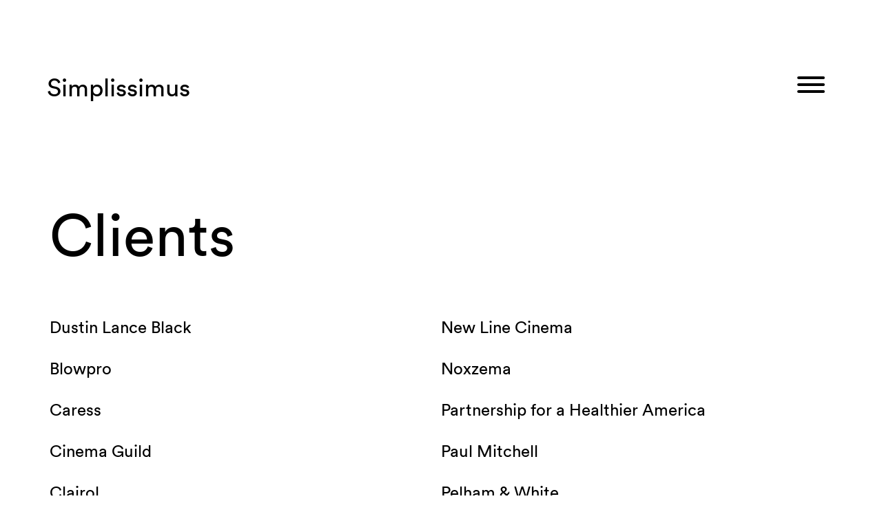

--- FILE ---
content_type: text/html; charset=UTF-8
request_url: https://www.simplissimus.co/clients
body_size: 2190
content:
<!doctype html>
<html class="no-js" lang="en">
<head>
    <meta charset="utf-8">
    <meta http-equiv="X-UA-Compatible" content="IE=edge">
    <meta name="viewport" content="width=device-width, initial-scale=1, user-scalable=no">

    
        <title>
    
            Clients | 
    
    Simplissimus
</title>    <meta name="description" content="Creative for brands that define culture.">

    
            <meta property="og:site_name"   name="twitter:site"        content="Simplissimus"/>
        <meta property="og:title"       name="twitter:title"       content="Simplissimus" />
        <meta property="og:description" name="twitter:description" content="Creative for brands with purpose." />
        <meta property="og:image"       name="twitter:image"       content="/images/simplissimus-favicon.png" />
        <meta property="og:url"         name="twitter:url"         content="https://www.simplissimus.co" />

        <meta property="og:type" content="website" />

        <meta name="twitter:card"    content="summary_large_image">
        <meta name="twitter:creator" content="@">
    
    <!-- CSRF Token -->
    <meta name="csrf-token" content="eEnKyugpuHu8oCvUFDKgUw2xcZZOabIqP7XF5Ipu">

    <link rel="apple-touch-icon" sizes="180x180" href="/images/favicons/apple-touch-icon.png">
<link rel="icon" type="image/png" sizes="32x32" href="/images/favicons/favicon-32x32.png">
<link rel="icon" type="image/png" sizes="16x16" href="/images/favicons/favicon-16x16.png">
<link rel="manifest" href="/images/favicons/site.webmanifest">
<link rel="mask-icon" href="/images/favicons/safari-pinned-tab.svg" color="#5bbad5">
<link rel="shortcut icon" href="/images/favicons/favicon.ico">
<meta name="msapplication-TileColor" content="#da532c">
<meta name="msapplication-config" content="/images/favicons/browserconfig.xml">
<meta name="theme-color" content="#ffffff">
    <link rel="stylesheet" href="/css/app.css?id=aabf433356090a6cf904">


    <!-- Scripts -->
    <script>
        window.Laravel = {"csrfToken":"eEnKyugpuHu8oCvUFDKgUw2xcZZOabIqP7XF5Ipu"}    </script>

    <!-- Google Analytics -->

<script async src="https://www.googletagmanager.com/gtag/js?id=UA-133356881-1"></script>
<script>
    window.dataLayer = window.dataLayer || [];
    function gtag(){dataLayer.push(arguments);}
    gtag('js', new Date());
    gtag('config', 'UA-133356881-1');
</script>
</head>

<body class="clients">
    <a id="top"></a>
    <div id="fb-root" style="margin: 0;"></div>

    <!--[if lt IE 8]>
        <p class="browserupgrade">You are using an <strong>outdated</strong> browser. Please <a href="http://browsehappy.com/">upgrade your browser</a> to improve your experience.</p>
    <![endif]-->

    

    <div id="site" class="l-container">
        <header class="c-header">
    <div class="l-row">
        <a href="https://www.simplissimus.co" class="m-logo c-header__logo">
            
            Simplissimus
        </a>
        
        
        <div class="hamburger hamburger--squeeze js-hamburger" @click="toggleMenu()">
            <div class="hamburger-box">
                <div class="hamburger-inner"></div>
            </div>
        </div>
    </div>
</header>
        <main role="main">
            
                
<section class="p-global p-global--clients">
    
    <h1 class="p-global__title">Clients</h1>

    <div class="l-row c-list c-list--clients">
        
        
        <div class="l-column">
                            <p class="c-list__item">Dustin Lance Black</p>
                            <p class="c-list__item"> Blowpro</p>
                            <p class="c-list__item"> Caress</p>
                            <p class="c-list__item"> Cinema Guild</p>
                            <p class="c-list__item"> Clairol</p>
                            <p class="c-list__item"> Clear</p>
                            <p class="c-list__item"> Colorescience</p>
                            <p class="c-list__item"> Corsino</p>
                            <p class="c-list__item"> Crown Royal</p>
                            <p class="c-list__item"> CW</p>
                            <p class="c-list__item"> DC Comics</p>
                            <p class="c-list__item"> Denton Events</p>
                            <p class="c-list__item"> Donald Scott NYC</p>
                            <p class="c-list__item"> Ebay </p>
                            <p class="c-list__item"> Eco Health Alliance</p>
                            <p class="c-list__item"> Edelman</p>
                            <p class="c-list__item"> Fuse TV</p>
                            <p class="c-list__item"> Giagni</p>
                            <p class="c-list__item"> Grasshopper</p>
                            <p class="c-list__item"> indie</p>
                            <p class="c-list__item"> ‘ino</p>
                            <p class="c-list__item"> inoteca</p>
                            <p class="c-list__item"> James Beard Foundation</p>
                            <p class="c-list__item"> Johnnie Walker</p>
                            <p class="c-list__item"> Jynwel Foundation</p>
                            <p class="c-list__item"> MacGuffin Films</p>
                            <p class="c-list__item"> Marvel Comics</p>
                            <p class="c-list__item"> Michael J. Fox Foundation</p>
                            <p class="c-list__item"> Milestone Films</p>
                    </div>

        <div class="l-column">
                            <p class="c-list__item"> New Line Cinema</p>
                            <p class="c-list__item"> Noxzema</p>
                            <p class="c-list__item"> Partnership for a Healthier America</p>
                            <p class="c-list__item"> Paul Mitchell</p>
                            <p class="c-list__item"> Pelham &amp; White</p>
                            <p class="c-list__item"> Physicians Formula</p>
                            <p class="c-list__item"> Puma Fragrance</p>
                            <p class="c-list__item"> Queensboro</p>
                            <p class="c-list__item"> Remington</p>
                            <p class="c-list__item"> Replay</p>
                            <p class="c-list__item"> Revlon</p>
                            <p class="c-list__item"> Samsung</p>
                            <p class="c-list__item"> Sassoon</p>
                            <p class="c-list__item"> Schwarzkopf</p>
                            <p class="c-list__item"> Sebastian</p>
                            <p class="c-list__item"> SelectNY</p>
                            <p class="c-list__item"> siggi’s</p>
                            <p class="c-list__item"> Skinmedica</p>
                            <p class="c-list__item"> Suave</p>
                            <p class="c-list__item"> System Professional</p>
                            <p class="c-list__item"> Trumans</p>
                            <p class="c-list__item"> Umami Burger</p>
                            <p class="c-list__item"> Unilever</p>
                            <p class="c-list__item"> Vince Camuto</p>
                            <p class="c-list__item"> Warner Bros.</p>
                            <p class="c-list__item"> Weber Shandwick</p>
                            <p class="c-list__item"> Weleda</p>
                            <p class="c-list__item"> Wella </p>
                            <p class="c-list__item"> Zeitgeist Films</p>
                    </div>

    </div>
</section>
        </main>

        <footer class="c-footer">
    <div class="l-row">
        <div class="l-column c-footer__address">
            <p>Simplissimus</p>
            <p>NYC</p>
        </div>

        <div class="l-column c-footer__contact">
            <p><a class="p-global__link" href="mailto:hello@simplissimus.co">hello@simplissimus.co</a></p>
            <p><a class="p-global__link" href="tel:212 255 3200">212 255 3200</a></p>
        </div>

        <div class="l-column">
            <div class="c-list c-list--social">
                <p><a href="https://www.facebook.com/SMPLSMS" class="p-global__link" target="_blank">Facebook</a></p>
                
                <p><a href="https://www.instagram.com/SMPLSMS" class="p-global__link" target="_blank">Instagram</a></p>
            </div>
        </div>
    </div>
</footer>

        <div class="c-menu" :class="menuOpen ? 'is-open' : ''">
    <div class="c-menu__content l-container">

        <div class="c-menu__header l-row">
            

            
        </div>


        <nav class="c-menu__nav">
            <a href="https://www.simplissimus.co/about-us" class="c-menu__nav-item" :class="showContact ? 'is-hidden' : ''">About</a>
            <a href="https://www.simplissimus.co/work" class="c-menu__nav-item" :class="showContact ? 'is-hidden' : ''">Work</a>
            <a href="https://www.simplissimus.co/clients" class="c-menu__nav-item" :class="showContact ? 'is-hidden' : ''">Clients</a>
            <a href="#" class="c-menu__nav-item" v-show="!showContact" @click="showContact = true">Contact</a>
            <a href="mailto:hello@simplissimus.co"
                class="c-menu__nav-item"
                :class="showContact ? 'is-visible' : ''"
                v-show="showContact"
            >
                hello@simplissimus.co
            </a>
        </nav>
    </div>

    <div class="c-menu__bg" @click.prevent="toggleMenu('close')"></div>
</div>
    </div>

        


    
    <script src="/js/plugins.js?id=d34e5d46f893488f6172"></script>
    <script src="/js/app.js?id=988df6a5475d3209140a"></script>

    </body>
</html>


--- FILE ---
content_type: text/css
request_url: https://www.simplissimus.co/css/app.css?id=aabf433356090a6cf904
body_size: 5549
content:
/*! normalize.css v5.0.0 | MIT License | github.com/necolas/normalize.css */html{font-family:sans-serif;line-height:1.15;-ms-text-size-adjust:100%;-webkit-text-size-adjust:100%}article,aside,footer,header,nav,section{display:block}h1{font-size:2em;margin:.67em 0}figcaption,figure,main{display:block}figure{margin:1em 40px}hr{-webkit-box-sizing:content-box;box-sizing:content-box;height:0;overflow:visible}pre{font-family:monospace,monospace;font-size:1em}a{background-color:transparent;-webkit-text-decoration-skip:objects}a:active,a:hover{outline-width:0}abbr[title]{border-bottom:none;text-decoration:underline;-webkit-text-decoration:underline dotted;text-decoration:underline dotted}b,strong{font-weight:inherit;font-weight:bolder}code,kbd,samp{font-family:monospace,monospace;font-size:1em}dfn{font-style:italic}mark{background-color:#ff0;color:#000}small{font-size:80%}sub,sup{font-size:75%;line-height:0;position:relative;vertical-align:baseline}sub{bottom:-.25em}sup{top:-.5em}audio,video{display:inline-block}audio:not([controls]){display:none;height:0}img{border-style:none}svg:not(:root){overflow:hidden}button,input,optgroup,select,textarea{font-family:sans-serif;font-size:100%;line-height:1.15;margin:0}button,input{overflow:visible}button,select{text-transform:none}[type=reset],[type=submit],button,html [type=button]{-webkit-appearance:button}[type=button]::-moz-focus-inner,[type=reset]::-moz-focus-inner,[type=submit]::-moz-focus-inner,button::-moz-focus-inner{border-style:none;padding:0}[type=button]:-moz-focusring,[type=reset]:-moz-focusring,[type=submit]:-moz-focusring,button:-moz-focusring{outline:1px dotted ButtonText}fieldset{border:1px solid silver;margin:0 2px;padding:.35em .625em .75em}legend{-webkit-box-sizing:border-box;box-sizing:border-box;color:inherit;display:table;max-width:100%;padding:0;white-space:normal}progress{display:inline-block;vertical-align:baseline}textarea{overflow:auto}[type=checkbox],[type=radio]{-webkit-box-sizing:border-box;box-sizing:border-box;padding:0}[type=number]::-webkit-inner-spin-button,[type=number]::-webkit-outer-spin-button{height:auto}[type=search]{-webkit-appearance:textfield;outline-offset:-2px}[type=search]::-webkit-search-cancel-button,[type=search]::-webkit-search-decoration{-webkit-appearance:none}::-webkit-file-upload-button{-webkit-appearance:button;font:inherit}details,menu{display:block}summary{display:list-item}canvas{display:inline-block}[hidden],template{display:none}

/*! normalize-opentype.css v0.2.4 | MIT License | kennethormandy.com/journal/normalize-opentype-css */::-moz-selection{color:inherit;text-shadow:inherit;background-color:#accef7}::selection{color:inherit;text-shadow:inherit;background-color:#accef7}body,html,table{-webkit-font-feature-settings:"kern" 1,"liga" 1,"calt" 1,"pnum" 1,"tnum" 0,"onum" 1,"lnum" 0,"dlig" 0;font-feature-settings:"kern" 1,"liga" 1,"calt" 1,"pnum" 1,"tnum" 0,"onum" 1,"lnum" 0,"dlig" 0}h1,h2,h3{-webkit-font-feature-settings:"kern" 1,"liga" 1,"calt" 1,"pnum" 1,"tnum" 0,"onum" 1,"lnum" 0,"dlig" 1;font-feature-settings:"kern" 1,"liga" 1,"calt" 1,"pnum" 1,"tnum" 0,"onum" 1,"lnum" 0,"dlig" 1}abbr{text-transform:uppercase;-webkit-font-feature-settings:"kern" 1,"liga" 1,"calt" 1,"pnum" 1,"tnum" 0,"onum" 1,"lnum" 0,"smcp" 1,"c2sc" 1;font-feature-settings:"kern" 1,"liga" 1,"calt" 1,"pnum" 1,"tnum" 0,"onum" 1,"lnum" 0,"smcp" 1,"c2sc" 1}time{-webkit-font-feature-settings:"kern" 1,"liga" 1,"calt" 1,"pnum" 1,"tnum" 0,"onum" 1,"lnum" 0;font-feature-settings:"kern" 1,"liga" 1,"calt" 1,"pnum" 1,"tnum" 0,"onum" 1,"lnum" 0}code,kbd,pre,samp{-webkit-font-feature-settings:"kern" 0,"liga" 0,"calt" 1,"dlig" 0,"pnum" 0,"tnum" 1,"onum" 0,"lnum" 1,"zero" 1;font-feature-settings:"kern" 0,"liga" 0,"calt" 1,"dlig" 0,"pnum" 0,"tnum" 1,"onum" 0,"lnum" 1,"zero" 1}sup{-webkit-font-feature-settings:"kern" 1,"liga" 1,"calt" 1,"pnum" 1,"tnum" 0,"onum" 1,"lnum" 0,"dlig" 0,"sups" 1;font-feature-settings:"kern" 1,"liga" 1,"calt" 1,"pnum" 1,"tnum" 0,"onum" 1,"lnum" 0,"dlig" 0,"sups" 1}sub{-webkit-font-feature-settings:"kern" 1,"liga" 1,"calt" 1,"pnum" 1,"tnum" 0,"onum" 1,"lnum" 0,"dlig" 0,"subs" 1;font-feature-settings:"kern" 1,"liga" 1,"calt" 1,"pnum" 1,"tnum" 0,"onum" 1,"lnum" 0,"dlig" 0,"subs" 1}input[type=color],input[type=date],input[type=datetime-local],input[type=datetime],input[type=number],input[type=range],input[type=tel],input[type=week]{-webkit-font-feature-settings:"kern" 0,"liga" 1,"calt" 1,"pnum" 1,"tnum" 0,"onum" 0,"lnum" 1,"zero" 0;font-feature-settings:"kern" 0,"liga" 1,"calt" 1,"pnum" 1,"tnum" 0,"onum" 0,"lnum" 1,"zero" 0}caption,tbody{-webkit-font-feature-settings:"kern" 1,"liga" 1,"calt" 1,"pnum" 0,"tnum" 1,"onum" 0,"lnum" 1,"zero" 1;font-feature-settings:"kern" 1,"liga" 1,"calt" 1,"pnum" 0,"tnum" 1,"onum" 0,"lnum" 1,"zero" 1}

/*!
 * Hamburgers
 * @description Tasty CSS-animated hamburgers
 * @author Jonathan Suh @jonsuh
 * @site https://jonsuh.com/hamburgers
 * @link https://github.com/jonsuh/hamburgers
 */.hamburger{padding:15px;display:inline-block;cursor:pointer;-webkit-transition-property:opacity,-webkit-filter;transition-property:opacity,-webkit-filter;transition-property:opacity,filter;transition-property:opacity,filter,-webkit-filter;-webkit-transition-duration:.15s;transition-duration:.15s;-webkit-transition-timing-function:linear;transition-timing-function:linear;font:inherit;color:inherit;text-transform:none;background-color:transparent;border:0;margin:0;overflow:visible}.hamburger:hover{opacity:.7}.hamburger-box{width:40px;height:24px;display:inline-block;position:relative}.hamburger-inner{display:block;top:50%;margin-top:-2px}.hamburger-inner,.hamburger-inner:after,.hamburger-inner:before{width:40px;height:4px;background-color:#000;border-radius:4px;position:absolute;-webkit-transition-property:-webkit-transform;transition-property:-webkit-transform;transition-property:transform;transition-property:transform,-webkit-transform;-webkit-transition-duration:.15s;transition-duration:.15s;-webkit-transition-timing-function:ease;transition-timing-function:ease}.hamburger-inner:after,.hamburger-inner:before{content:"";display:block}.hamburger-inner:before{top:-10px}.hamburger-inner:after{bottom:-10px}.hamburger--squeeze .hamburger-inner{-webkit-transition-duration:75ms;transition-duration:75ms;-webkit-transition-timing-function:cubic-bezier(.55,.055,.675,.19);transition-timing-function:cubic-bezier(.55,.055,.675,.19)}.hamburger--squeeze .hamburger-inner:before{-webkit-transition:top 75ms ease .12s,opacity 75ms ease;transition:top 75ms ease .12s,opacity 75ms ease}.hamburger--squeeze .hamburger-inner:after{-webkit-transition:bottom 75ms ease .12s,-webkit-transform 75ms cubic-bezier(.55,.055,.675,.19);transition:bottom 75ms ease .12s,-webkit-transform 75ms cubic-bezier(.55,.055,.675,.19);transition:bottom 75ms ease .12s,transform 75ms cubic-bezier(.55,.055,.675,.19);transition:bottom 75ms ease .12s,transform 75ms cubic-bezier(.55,.055,.675,.19),-webkit-transform 75ms cubic-bezier(.55,.055,.675,.19)}.hamburger--squeeze.is-active .hamburger-inner{-webkit-transform:rotate(45deg);transform:rotate(45deg);-webkit-transition-delay:.12s;transition-delay:.12s;-webkit-transition-timing-function:cubic-bezier(.215,.61,.355,1);transition-timing-function:cubic-bezier(.215,.61,.355,1)}.hamburger--squeeze.is-active .hamburger-inner:before{top:0;opacity:0;-webkit-transition:top 75ms ease,opacity 75ms ease .12s;transition:top 75ms ease,opacity 75ms ease .12s}.hamburger--squeeze.is-active .hamburger-inner:after{bottom:0;-webkit-transform:rotate(-90deg);transform:rotate(-90deg);-webkit-transition:bottom 75ms ease,-webkit-transform 75ms cubic-bezier(.215,.61,.355,1) .12s;transition:bottom 75ms ease,-webkit-transform 75ms cubic-bezier(.215,.61,.355,1) .12s;transition:bottom 75ms ease,transform 75ms cubic-bezier(.215,.61,.355,1) .12s;transition:bottom 75ms ease,transform 75ms cubic-bezier(.215,.61,.355,1) .12s,-webkit-transform 75ms cubic-bezier(.215,.61,.355,1) .12s}html{color:#222;line-height:1.4}::-moz-selection{background:#b3d4fc;text-shadow:none}::selection{background:#b3d4fc;text-shadow:none}hr{display:block;height:1px;border:0;border-top:1px solid #ccc;margin:1em 0;padding:0}audio,canvas,iframe,img,svg,video{vertical-align:middle}fieldset{border:0;margin:0;padding:0}textarea{resize:vertical}.browserupgrade{margin:.2em 0;background:#ccc;color:#000;padding:.2em 0}@font-face{font-family:Akkurat-Light;src:url("/fonts/lineto-akkurat-light.eot");src:url("/fonts/lineto-akkurat-light.eot?#iefix") format("embedded-opentype"),url("/fonts/lineto-akkurat-light.woff2") format("woff2"),url("/fonts/lineto-akkurat-light.woff") format("woff");font-weight:400;font-style:normal}@font-face{font-family:Akkurat-Light-S;src:url("/fonts/lineto-akkurat-light.eot");src:url("/fonts/lineto-akkurat-light.eot?#iefix") format("embedded-opentype"),url("/fonts/lineto-akkurat-light.woff2") format("woff2"),url("/fonts/lineto-akkurat-light.woff") format("woff");font-weight:400;font-style:normal}@font-face{font-family:Eksell-DisplayWeb-Large;src:url("/fonts/EksellDisplayWeb-Large.eot");src:url("/fonts/EksellDisplayWeb-Large.eot?#iefix") format("embedded-opentype"),url("/fonts/EksellDisplayWeb-Large.woff2") format("woff2"),url("/fonts/EksellDisplayWeb-Large.woff") format("woff");font-weight:400;font-style:normal}@font-face{font-family:Lineto Circular Pro Book;src:url("/fonts/lineto-circular-pro-book.eot");src:url("/fonts/lineto-circular-pro-book.eot?#iefix") format("embedded-opentype"),url("/fonts/lineto-circular-pro-book.woff2") format("woff2"),url("/fonts/lineto-circular-pro-book.woff") format("woff");font-weight:400;font-style:normal}@font-face{font-family:Lineto Circular Pro Bold;src:url("/fonts/lineto-circular-pro-bold.woff2") format("woff2"),url("/fonts/lineto-circular-pro-bold.woff") format("woff");font-weight:400;font-style:normal}@font-face{font-family:Lineto Circular Pro Book Sub;src:url("/fonts/lineto-circular-pro-subsetted-book.eot");src:url("/fonts/lineto-circular-pro-subsetted-book.eot?#iefix") format("embedded-opentype"),url("/fonts/lineto-circular-pro-subsetted-book.woff2") format("woff2"),url("/fonts/lineto-circular-pro-subsetted-book.woff") format("woff");font-weight:400;font-style:normal}address,blockquote,dd,h1,h2,h3,h4,h5,h6,ol,p,pre,table,ul{margin:0;padding:0;margin-bottom:24px;margin-bottom:1.5rem}html{font-size:1em;line-height:1.5}body{margin:0}h1{font-size:48px;font-size:3rem;line-height:1}h2{font-size:36px;font-size:2.25rem;line-height:1.33333333}h3{font-size:30px;font-size:1.875rem;line-height:1.6}h4{font-size:24px;font-size:1.5rem;line-height:1}h5{font-size:20px;font-size:1.25rem;line-height:1.2}h6{font-size:18px;font-size:1.125rem;line-height:1.33333333}dd,ol,ul{margin-left:48px;margin-left:3rem}li>ol,li>ul{margin-bottom:0}code,kbd,pre,samp{font-family:monospace,monospace}blockquote{text-indent:-.41em;quotes:"\201C" "\201D";margin-left:48px;margin-left:3rem}blockquote p:before{content:"\201C";content:open-quote}blockquote p:after{content:"";content:no-close-quote}blockquote p:last-of-type:after{content:"\201D";content:close-quote}q{quotes:"\2018" "\2019" "\201C" "\201D"}q:before{content:"\2018";content:open-quote}q:after{content:"\2019";content:close-quote}q q:before{content:"\201C";content:open-quote}q q:after{content:"\201D";content:close-quote}q:first-child{display:inline-block;text-indent:-.22em}table{width:100%;border-collapse:collapse;border-spacing:0}td,th{padding:12px}.akkurat{font-family:Akkurat-Light,sans-serif}.akkurat-subset{font-family:Akkurat-Light-S,sans-serif}.eksell{font-family:Eksell-DisplayWeb-Large,sans-serif}.circular{font-family:Lineto Circular Pro Book,sans-serif}.circular-subset{font-family:Lineto Circular Pro Book Sub,sans-serif}.cms-edit-btn{right:2em;bottom:1em;position:fixed;background-color:#fff;border-radius:3px;border:1px solid currentColor;color:#000;padding:.25em .75em;text-decoration:none;z-index:1000}*,:after,:before{-webkit-box-sizing:border-box;box-sizing:border-box}body,html{min-height:100vh}body{font-family:Lineto Circular Pro Book,sans-serif;background:#fff;color:#000;display:-webkit-box;display:-ms-flexbox;display:flex;-webkit-box-orient:vertical;-webkit-box-direction:normal;-ms-flex-direction:column;flex-direction:column;width:100%;text-rendering:geometricPrecision}body.is-fixed{overflow:hidden}.l-container{padding:0 1.25em;margin:0 auto;width:100%;display:-webkit-box;display:-ms-flexbox;display:flex;-webkit-box-orient:vertical;-webkit-box-direction:normal;-ms-flex-direction:column;flex-direction:column;-webkit-box-flex:1;-ms-flex-positive:1;flex-grow:1;position:relative}@media (min-width:48em){.l-container{padding:0 2em}}@media (min-width:62em){.l-container{padding:0 3.25em}}@media (min-width:75em){.l-container{padding:0 4.5em}}main{-webkit-box-flex:1;-ms-flex-positive:1;flex-grow:1;margin-top:3.5em}@media (min-width:48em){main{margin-top:8em}}@media (min-width:75em){main{margin-top:11em}}.about main,.clients main{margin-bottom:3.25em}.l-row{display:-webkit-box;display:-ms-flexbox;display:flex;-ms-flex-wrap:wrap;flex-wrap:wrap}.c-header .l-row{-webkit-box-pack:justify;-ms-flex-pack:justify;justify-content:space-between;-webkit-box-align:center;-ms-flex-align:center;align-items:center}@media (min-width:48em){.c-header .l-row{padding:0 1.25em}}.c-footer .l-row{-webkit-box-pack:justify;-ms-flex-pack:justify;justify-content:space-between}.l-column{display:-webkit-box;display:-ms-flexbox;display:flex;-webkit-box-orient:vertical;-webkit-box-direction:normal;-ms-flex-direction:column;flex-direction:column;-webkit-box-flex:1;-ms-flex-positive:1;flex-grow:1}.c-list--clients .l-column{-ms-flex-preferred-size:100%;flex-basis:100%}@media (min-width:48em){.c-list--clients .l-column{-ms-flex-preferred-size:50%;flex-basis:50%;max-width:40em}}.c-footer .l-column{-webkit-box-orient:horizontal;-webkit-box-direction:normal;-ms-flex-direction:row;flex-direction:row;-ms-flex-wrap:wrap;flex-wrap:wrap;-ms-flex-preferred-size:100%;flex-basis:100%}@media (min-width:62em){.c-footer .l-column{-webkit-box-orient:vertical;-webkit-box-direction:normal;-ms-flex-direction:column;flex-direction:column;-ms-flex-preferred-size:33%;flex-basis:33%}}.m-card--project{width:100%}@media (min-width:48em){.m-card--project{width:50%}}.m-card--project.is-fadeable{top:2.5em;position:relative;-webkit-transition:opacity .5s linear,top .5s linear;transition:opacity .5s linear,top .5s linear;opacity:0}.m-card--project.is-fadeable.is-in-view{opacity:1;top:0}.c-list--featured .m-card{margin:0}.m-card__thumbnail{position:relative}.m-card__thumbnail-image{position:relative;z-index:100;width:100%}.m-card__thumbnail-caption{top:0;left:0;position:absolute;height:100%;width:100%;-webkit-box-align:center;-ms-flex-align:center;align-items:center;background:hsla(0,0%,100%,.75);display:-webkit-box;display:-ms-flexbox;display:flex;-webkit-box-pack:center;-ms-flex-pack:center;justify-content:center;opacity:0;text-align:center;text-decoration:none;-webkit-transition:opacity .3s linear;transition:opacity .3s linear;z-index:110}.m-card:hover .m-card__thumbnail-caption{opacity:1}.m-card__thumbnail-text{font-size:28px;font-size:1.75rem;line-height:1.71428571;color:#000;margin:0;padding:0 .5em;position:relative;font-weight:100}.m-card__thumbnail-text:after,.m-card__thumbnail-text:before{top:52.5%;position:absolute;height:3px;width:0;background-color:currentColor;content:""}.m-card__thumbnail-text:before{left:0}.m-card__thumbnail-text:after{right:0}.m-card__thumbnail-text:after,.m-card__thumbnail-text:hover:before{background-color:currentColor;-webkit-transition:width .3s linear;transition:width .3s linear}.m-card__thumbnail-text:hover:before{width:100%}.m-card__thumbnail-text:hover:after{background-color:transparent;width:100%;-webkit-transition:0s;transition:0s}@media (min-width:48em){.m-card__thumbnail-text{font-size:35px;font-size:2.1875rem;line-height:1.37142857;padding:0}}.m-card--project .m-card__title{display:none}.m-icon{fill:none;stroke:#000}.m-icon--arrow-d{width:50px}.m-icon--menu{-webkit-transition:width .3s linear;transition:width .3s linear}.c-header .m-icon--menu{width:2em}@media (min-width:48em){.c-header .m-icon--menu{width:3em}}.m-icon--close{width:30px;margin-right:.5em}.m-logo{font-size:26px;font-size:1.625rem;line-height:1.84615385;color:currentColor;text-decoration:none;-webkit-transition:font-size .3s linear;transition:font-size .3s linear;font-weight:100}@media (min-width:48em){.m-logo{font-size:36px;font-size:2.25rem;line-height:1.33333333}}.c-menu__header .m-logo{fill:#000;stroke:none;color:#000;margin-left:-4px}.c-filters{display:-webkit-box;display:-ms-flexbox;display:flex;overflow:hidden;position:relative;-webkit-transition:width .3s linear;transition:width .3s linear;width:50px}@media (min-width:48em){.c-filters{width:60px}}@media (min-width:75em){.c-filters{width:55px}}.c-filters.is-open{width:255px;overflow:visible}@media (min-width:48em){.c-filters.is-open{width:340px}}@media (min-width:75em){.c-filters.is-open{width:315px}}.c-filters__toggle{font-size:18px;font-size:1.125rem;line-height:1.33333333;color:#b3b3b3;line-height:1.2;text-decoration:none;font-weight:100}@media (min-width:48em){.c-filters__toggle{font-size:24px;font-size:1.5rem}}@media (min-width:75em){.c-filters__toggle{font-size:22px;font-size:1.375rem}}.c-filters__close{top:-3px;left:-35px;position:absolute;height:32px;width:32px;fill:none;stroke:#b3b3b3;background:none;border:none;cursor:pointer;display:none;padding:0}@media (min-width:48em){.c-filters__close{height:40px;width:40px;top:-6px;left:-50px}}.c-filters.is-open .c-filters__close{display:block}.c-filters__close .hamburger{padding:0}.c-filters__close .hamburger-box,.c-filters__close .hamburger-inner,.c-filters__close .hamburger-inner:after,.c-filters__close .hamburger-inner:before{width:25px}.c-filters__filter{font-size:18px;font-size:1.125rem;line-height:1.33333333;color:currentColor;font-weight:100;line-height:1.2;margin-left:1em;position:relative;text-decoration:none}.c-filters__filter:after,.c-filters__filter:before{top:52.5%;position:absolute;height:2px;width:0;background-color:currentColor;content:""}.c-filters__filter:before{left:0}.c-filters__filter:after{right:0}.c-filters__filter:after,.c-filters__filter:hover:before{background-color:currentColor;-webkit-transition:width .3s linear;transition:width .3s linear}.c-filters__filter:hover:before{width:100%}.c-filters__filter:hover:after{background-color:transparent;width:100%;-webkit-transition:0s;transition:0s}@media (min-width:48em){.c-filters__filter{font-size:24px;font-size:1.5rem}}@media (min-width:75em){.c-filters__filter{font-size:22px;font-size:1.375rem}}.c-footer{border-top:1px solid #cecece;padding-top:1em;padding-bottom:2em;margin-top:2.5em}@media (min-width:48em){.c-footer{margin-top:7em;padding-top:2em;padding-bottom:4em}}@media (min-width:75em){.c-footer{margin-top:11.25em;padding-top:3em;padding-bottom:6em}}.c-footer p{font-size:18px;font-size:1.125rem;line-height:1.33333333;margin-bottom:0}.c-footer__address,.c-footer__text{display:none}@media (min-width:62em){.c-footer__address,.c-footer__text{display:block}}.c-header{top:0;right:0;left:0;position:fixed;background:#fff;margin:0 auto;padding:1em 1.25em;width:100%;z-index:800;-webkit-transition:all .3s linear;transition:all .3s linear}@media (min-width:48em){.c-header{padding:2em .5em}}@media (min-width:62em){.c-header{padding:4em 2em}}@media (min-width:75em){.c-header{padding:6em 3em}}@media (min-width:48em){.c-header.is-shrunk{padding-top:2em;padding-bottom:2em}}.c-hero{display:-webkit-box;display:-ms-flexbox;display:flex;-webkit-box-align:center;-ms-flex-align:center;align-items:center;min-height:65vh;position:relative}@media (min-width:48em){.c-hero{margin:5em 0}}@media (min-width:62em){.c-hero{margin-bottom:2em}}.c-hero__content{display:-webkit-box;display:-ms-flexbox;display:flex;-webkit-box-align:center;-ms-flex-align:center;align-items:center}@media (min-width:48em){.c-hero__content{max-width:50em}}@media (min-width:75em){.c-hero__content{max-width:70em}}.c-hero__title{font-size:50px;font-size:3.125rem;line-height:1.2;-webkit-transition:font-size .3s linear;transition:font-size .3s linear;font-weight:100;margin-bottom:1em}@media (min-width:48em){.c-hero__title{font-size:85px;font-size:5.3125rem}}@media (min-width:75em){.c-hero__title{font-size:120px;font-size:7.5rem}}.c-hero__icon{bottom:1em;left:0;position:absolute;display:none}@media (min-width:62em){.c-hero__icon{display:block}}.c-list--clients{margin-bottom:0}.c-list--featured{margin:0 -1.25em;display:-webkit-box;display:-ms-flexbox;display:flex;-ms-flex-wrap:wrap;flex-wrap:wrap}@media (min-width:48em){.c-list--featured{margin:0 -2em}}@media (min-width:62em){.c-list--featured{margin:0 -3.25em}}@media (min-width:75em){.c-list--featured{margin:0 -4.5em}}.c-list--projects{margin-top:4em}@media (min-width:48em){.c-list--projects{margin-top:5em}}@media (min-width:75em){.c-list--projects{margin-top:6em}}.c-list--social{display:-webkit-box;display:-ms-flexbox;display:flex}@media (min-width:62em){.c-list--social{display:block}}.c-list__filters{display:-webkit-box;display:-ms-flexbox;display:flex;-webkit-box-pack:end;-ms-flex-pack:end;justify-content:flex-end;margin-bottom:2em;overflow:hidden}.c-list__item{color:currentColor;text-decoration:none}.c-list--social .c-list__item{margin-right:1em}@media (min-width:48em){.c-list--social .c-list__item{margin:0}}.c-list--social .c-list__item:hover{text-decoration:line-through}.c-list--clients .c-list__item{font-size:20px;font-size:1.25rem;line-height:1.6;margin-bottom:.5em}@media (min-width:48em){.c-list--clients .c-list__item{font-size:24px;font-size:1.5rem;line-height:1.75;margin-bottom:.75em}}.c-list__controls{width:100%;padding-top:1em;padding-left:1.25em}@media (min-width:48em){.c-list__controls{padding-left:2em}}@media (min-width:62em){.c-list__controls{padding-left:3.25em;padding-top:2em}}@media (min-width:75em){.c-list__controls{padding-left:4em}}.c-menu{top:0;right:0;bottom:0;left:0;position:fixed;height:100%;width:100%;opacity:0;z-index:750;background:#fff;-webkit-transition:opacity .3s linear,visibility 0s .5s;transition:opacity .3s linear,visibility 0s .5s;visibility:hidden}.c-menu.is-open{opacity:1;visibility:visible;-webkit-transition:opacity .3s linear;transition:opacity .3s linear}.c-menu__bg{top:0;left:0;position:absolute;height:100%;width:100%;z-index:751}.c-menu__content{padding-top:2em;position:relative;z-index:752}.c-menu__header{padding:1em 0;-webkit-box-pack:justify;-ms-flex-pack:justify;justify-content:space-between;color:#fff}@media (min-width:48em){.c-menu__header{padding:2em 0 1em}}@media (min-width:62em){.c-menu__header{padding-top:4em}}@media (min-width:75em){.c-menu__header{padding-top:6em}}.c-menu__nav{display:-webkit-box;display:-ms-flexbox;display:flex;-webkit-box-orient:vertical;-webkit-box-direction:normal;-ms-flex-direction:column;flex-direction:column;margin-top:3em}@media (min-width:48em){.c-menu__nav{margin-top:6em}}@media (min-width:62em){.c-menu__nav{margin-top:4em}}@media (min-width:75em){.c-menu__nav{margin-top:7em}}.c-menu__nav-item{font-size:40px;font-size:2.5rem;line-height:1.2;-ms-flex-item-align:start;align-self:flex-start;color:#000;font-weight:300;margin:0 0 .25em;position:relative;text-decoration:none}.c-menu__nav-item:after,.c-menu__nav-item:before{top:52.5%;position:absolute;height:3px;width:0;background-color:currentColor;content:""}.c-menu__nav-item:before{left:0}.c-menu__nav-item:after{right:0}.c-menu__nav-item:after,.c-menu__nav-item:hover:before{background-color:currentColor;-webkit-transition:width .3s linear;transition:width .3s linear}.c-menu__nav-item:hover:before{width:100%}.c-menu__nav-item:hover:after{background-color:transparent;width:100%;-webkit-transition:0s;transition:0s}@media (min-width:48em){.c-menu__nav-item{font-size:60px;font-size:3.75rem;line-height:1.2}}@media (min-width:75em){.c-menu__nav-item{font-size:80px;font-size:5rem;line-height:1.2}}.c-menu__nav-item.is-hidden{visibility:hidden}.c-projects{margin:0 -1.25em;display:-webkit-box;display:-ms-flexbox;display:flex;-ms-flex-wrap:wrap;flex-wrap:wrap}@media (min-width:48em){.c-projects{margin:0 -2em}}@media (min-width:62em){.c-projects{margin:0 -3.25em}}@media (min-width:75em){.c-projects{margin:0 -4.5em}}.c-project{margin-top:3em}@media (min-width:48em){.c-project{margin-top:5em}}@media (min-width:75em){.c-project{margin-top:6em}}.c-list--projects .c-project{margin-top:0}.c-project__details{max-width:53.125em}.c-project__title{font-size:50px;font-size:3.125rem;line-height:1.375;font-weight:300}@media (min-width:48em){.c-project__title{font-size:65px;font-size:4.0625rem;margin-bottom:.55em}}@media (min-width:75em){.c-project__title{font-size:80px;font-size:5rem}}.c-project__toggle{height:40px;width:40px;border:none;background:none;cursor:pointer;-webkit-transition:-webkit-transform .3s linear;transition:-webkit-transform .3s linear;transition:transform .3s linear;transition:transform .3s linear,-webkit-transform .3s linear;padding:0;-webkit-transform:rotate(-45deg) translate(-15px);transform:rotate(-45deg) translate(-15px)}@media (min-width:48em){.c-project__toggle{height:47px;width:47px}}.c-project__toggle:focus{outline:none}.c-project__toggle.is-rotated{-webkit-transform:rotate(0deg) translate(-15px);transform:rotate(0deg) translate(-15px)}.c-project__images{margin-top:2.75em}.c-project__image{margin-bottom:2em;max-width:100%;width:100%}@media (min-width:62em){.c-project__image{margin-bottom:3.25em}}@media (min-width:75em){.c-project__image{margin-bottom:4.5em}}.c-project__image[alt=full-width]{margin-left:-4.5em;margin-right:-4.5em;max-width:calc(100% + 9em);width:calc(100% + 9em)}.c-project__links{font-size:24px;font-size:1.5rem;line-height:1;display:-webkit-box;display:-ms-flexbox;display:flex;margin-top:2em;margin-bottom:0}.c-project__tags{margin-bottom:1.5em}@media (min-width:48em){.c-project__tags{margin-bottom:2em}}@media (min-width:48em){.p-global--about{margin-bottom:5.5em}}.p-global--clients{padding-top:3em}@media (min-width:48em){.p-global--clients{padding-top:5em}}@media (min-width:75em){.p-global--clients{padding-top:7em}}.p-global__title{font-size:50px;font-size:3.125rem;line-height:1.2;font-weight:300}@media (min-width:48em){.p-global__title{font-size:85px;font-size:5.3125rem}}.p-global--about .p-global__title{margin-top:1em;margin-bottom:1em;max-width:1300px}.p-global--clients .p-global__title{margin-bottom:.75em}.p-global__title>span{display:block}.p-global__text{font-size:20px;font-size:1.25rem;line-height:1.6}@media (min-width:48em){.p-global__text{font-size:24px;font-size:1.5rem;line-height:1.525}}@media (min-width:75em){.p-global__text{font-size:28px;font-size:1.75rem;line-height:1.7}}.p-global--about .p-global__text{font-size:30px;font-size:1.875rem;line-height:1.6;max-width:1050px}@media (min-width:48em){.p-global--about .p-global__text{font-size:45px;font-size:2.8125rem;line-height:1.525}}.p-global__text h2{font-size:24px;font-size:1.5rem;line-height:1;margin-top:2.5rem;font-weight:900;font-family:Lineto Circular Pro Bold,Lineto Circular Pro Book,sans-serif}@media (min-width:48em){.p-global__text h2{font-size:28px;font-size:1.75rem;line-height:1.71428571;margin-top:4.5rem}}@media (min-width:75em){.p-global__text h2{font-size:32px;font-size:2rem;line-height:1.5}}.p-global__text ul{list-style:none;margin-left:0}.p-global__text li{font-size:24px;font-size:1.5rem;line-height:1;display:-webkit-box;display:-ms-flexbox;display:flex;-webkit-box-align:baseline;-ms-flex-align:baseline;align-items:baseline;padding:.5rem 0}@media (min-width:48em){.p-global__text li{font-size:28px;font-size:1.75rem;line-height:1.71428571}}@media (min-width:75em){.p-global__text li{font-size:32px;font-size:2rem;line-height:1.5}}.p-global__text li:before{content:"+";margin-right:1.5rem}.p-global__link{position:relative;color:currentColor;text-decoration:none;margin-right:1em}@media (min-width:62em){.p-global__link:after,.p-global__link:before{top:52.5%;position:absolute;height:2px;width:0;background-color:currentColor;content:""}.p-global__link:before{left:0}.p-global__link:after{right:0}.p-global__link:after,.p-global__link:hover:before{background-color:currentColor;-webkit-transition:width .3s linear;transition:width .3s linear}.p-global__link:hover:before{width:100%}.p-global__link:hover:after{background-color:transparent;width:100%;-webkit-transition:0s;transition:0s}}.c-list--featured .p-global__link{font-size:18px;font-size:1.125rem;line-height:1.33333333}@media (min-width:48em){.c-list--featured .p-global__link{font-size:24px;font-size:1.5rem;line-height:1}}@media (min-width:75em){.c-list--featured .p-global__link{font-size:22px;font-size:1.375rem;line-height:1.09090909}}.u-hidden{display:none!important;visibility:hidden}.u-sr-only{border:0;clip:rect(0 0 0 0);height:1px;margin:-1px;overflow:hidden;padding:0;position:absolute;width:1px}.u-sr-only.focusable:active,.u-sr-only.focusable:focus{clip:auto;height:auto;margin:0;overflow:visible;position:static;width:auto}.u-invisible{visibility:hidden}@media print{*{background:transparent!important;color:#000!important;-webkit-box-shadow:none!important;box-shadow:none!important;text-shadow:none!important}a,a:visited{text-decoration:underline}a[href]:after{content:" (" attr(href) ")"}abbr[title]:after{content:" (" attr(title) ")"}.ir a:after,a[href^="#"]:after,a[href^="javascript:"]:after{content:""}blockquote,pre{border:1px solid #999;page-break-inside:avoid}thead{display:table-header-group}img,tr{page-break-inside:avoid}img{max-width:100%!important}@page{margin:.5cm}h2,h3,p{orphans:3;widows:3}h2,h3{page-break-after:avoid}}
/*# sourceMappingURL=app.css.map*/

--- FILE ---
content_type: application/javascript
request_url: https://www.simplissimus.co/js/app.js?id=988df6a5475d3209140a
body_size: 761
content:
!function(e){var t={};function s(i){if(t[i])return t[i].exports;var n=t[i]={i:i,l:!1,exports:{}};return e[i].call(n.exports,n,n.exports,s),n.l=!0,n.exports}s.m=e,s.c=t,s.d=function(e,t,i){s.o(e,t)||Object.defineProperty(e,t,{configurable:!1,enumerable:!0,get:i})},s.n=function(e){var t=e&&e.__esModule?function(){return e.default}:function(){return e};return s.d(t,"a",t),t},s.o=function(e,t){return Object.prototype.hasOwnProperty.call(e,t)},s.p="",s(s.s=1)}({1:function(e,t,s){e.exports=s("sV/x")},"sV/x":function(e,t){var s=new Vue({el:"#site",data:{bpTablet:768,menuOpen:!1,showContact:!1,showDetails:!0,showFilters:!1,projects:{}},beforeMount:function(){document.querySelector("html").classList.remove("no-js")},mounted:function(){var e=this;console.log("Site started"),$('a[href^="#"]').click(function(e){e.preventDefault()}),this.updateHeaderSize(),$(window).scroll(_.debounce(function(){e.updateHeaderSize()},100)),inView.offset(150),inView(".js-image").on("enter",function(e){return e.classList.add("is-in-view")}),$(".js-image:eq(0)").addClass("is-in-view"),window.innerWidth>=this.bpTablet&&$(".js-image:eq(1)").addClass("is-in-view"),$(".js-toggle-filters").click(function(){e.showFilters||(e.showFilters=!e.showFilters)})},methods:{toggleMenu:function(e){this.showContact=!1,this.menuOpen=!this.menuOpen,this.menuOpen?($(".js-hamburger").addClass("is-active"),$("body").addClass("is-fixed")):($(".js-hamburger").removeClass("is-active"),$("body").removeClass("is-fixed"))},updateHeaderSize:function(){$(window).scrollTop()>50?$(".c-header").addClass("is-shrunk"):$(".c-header").removeClass("is-shrunk")},toggleDetails:function(){this.showDetails=!this.showDetails,$(".js-details").slideToggle()},initIsotope:function(){},filterProjects:function(e){}}});window.site=s}});
//# sourceMappingURL=app.js.map

--- FILE ---
content_type: application/javascript
request_url: https://www.simplissimus.co/js/plugins.js?id=d34e5d46f893488f6172
body_size: 89332
content:
!function(e){var t={};function n(r){if(t[r])return t[r].exports;var i=t[r]={i:r,l:!1,exports:{}};return e[r].call(i.exports,i,i.exports,n),i.l=!0,i.exports}n.m=e,n.c=t,n.d=function(e,t,r){n.o(e,t)||Object.defineProperty(e,t,{configurable:!1,enumerable:!0,get:r})},n.n=function(e){var t=e&&e.__esModule?function(){return e.default}:function(){return e};return n.d(t,"a",t),t},n.o=function(e,t){return Object.prototype.hasOwnProperty.call(e,t)},n.p="",n(n.s=0)}({0:function(e,t,n){n("WRGp"),e.exports=n("xZZD")},"08WP":function(e,t,n){var r;r=function(){return function(e){function t(r){if(n[r])return n[r].exports;var i=n[r]={exports:{},id:r,loaded:!1};return e[r].call(i.exports,i,i.exports,t),i.loaded=!0,i.exports}var n={};return t.m=e,t.c=n,t.p="",t(0)}([function(e,t,n){"use strict";var r=function(e){return e&&e.__esModule?e:{default:e}}(n(2));e.exports=r.default},function(e,t){e.exports=function(e){var t=typeof e;return null!=e&&("object"==t||"function"==t)}},function(e,t,n){"use strict";function r(e){return e&&e.__esModule?e:{default:e}}Object.defineProperty(t,"__esModule",{value:!0});var i=r(n(9)),o=r(n(3)),a=n(4);t.default=function(){if("undefined"!=typeof window){var e={history:[]},t={offset:{},threshold:0,test:a.inViewport},n=(0,i.default)(function(){e.history.forEach(function(t){e[t].check()})},100);["scroll","resize","load"].forEach(function(e){return addEventListener(e,n)}),window.MutationObserver&&addEventListener("DOMContentLoaded",function(){new MutationObserver(n).observe(document.body,{attributes:!0,childList:!0,subtree:!0})});var r=function(n){if("string"==typeof n){var r=[].slice.call(document.querySelectorAll(n));return e.history.indexOf(n)>-1?e[n].elements=r:(e[n]=(0,o.default)(r,t),e.history.push(n)),e[n]}};return r.offset=function(e){if(void 0===e)return t.offset;var n=function(e){return"number"==typeof e};return["top","right","bottom","left"].forEach(n(e)?function(n){return t.offset[n]=e}:function(r){return n(e[r])?t.offset[r]=e[r]:null}),t.offset},r.threshold=function(e){return"number"==typeof e&&e>=0&&e<=1?t.threshold=e:t.threshold},r.test=function(e){return"function"==typeof e?t.test=e:t.test},r.is=function(e){return t.test(e,t)},r.offset(0),r}}()},function(e,t){"use strict";Object.defineProperty(t,"__esModule",{value:!0});var n=function(){function e(e,t){for(var n=0;n<t.length;n++){var r=t[n];r.enumerable=r.enumerable||!1,r.configurable=!0,"value"in r&&(r.writable=!0),Object.defineProperty(e,r.key,r)}}return function(t,n,r){return n&&e(t.prototype,n),r&&e(t,r),t}}(),r=function(){function e(t,n){(function(e,t){if(!(e instanceof t))throw new TypeError("Cannot call a class as a function")})(this,e),this.options=n,this.elements=t,this.current=[],this.handlers={enter:[],exit:[]},this.singles={enter:[],exit:[]}}return n(e,[{key:"check",value:function(){var e=this;return this.elements.forEach(function(t){var n=e.options.test(t,e.options),r=e.current.indexOf(t),i=r>-1,o=!n&&i;n&&!i&&(e.current.push(t),e.emit("enter",t)),o&&(e.current.splice(r,1),e.emit("exit",t))}),this}},{key:"on",value:function(e,t){return this.handlers[e].push(t),this}},{key:"once",value:function(e,t){return this.singles[e].unshift(t),this}},{key:"emit",value:function(e,t){for(;this.singles[e].length;)this.singles[e].pop()(t);for(var n=this.handlers[e].length;--n>-1;)this.handlers[e][n](t);return this}}]),e}();t.default=function(e,t){return new r(e,t)}},function(e,t){"use strict";Object.defineProperty(t,"__esModule",{value:!0}),t.inViewport=function(e,t){var n=e.getBoundingClientRect(),r=n.top,i=n.right,o=n.bottom,a=n.left,u=n.width,s=n.height,c=o,f=window.innerWidth-a,l=window.innerHeight-r,p=i,d=t.threshold*u,h=t.threshold*s;return c>t.offset.top+h&&f>t.offset.right+d&&l>t.offset.bottom+h&&p>t.offset.left+d}},function(e,t){(function(t){var n="object"==typeof t&&t&&t.Object===Object&&t;e.exports=n}).call(t,function(){return this}())},function(e,t,n){var r=n(5),i="object"==typeof self&&self&&self.Object===Object&&self,o=r||i||Function("return this")();e.exports=o},function(e,t,n){var r=n(1),i=n(8),o=n(10),a="Expected a function",u=Math.max,s=Math.min;e.exports=function(e,t,n){function c(t){var n=h,r=v;return h=v=void 0,b=t,y=e.apply(r,n)}function f(e){var n=e-_;return void 0===_||n>=t||n<0||w&&e-b>=g}function l(){var e=i();return f(e)?p(e):void(m=setTimeout(l,function(e){var n=t-(e-_);return w?s(n,g-(e-b)):n}(e)))}function p(e){return m=void 0,C&&h?c(e):(h=v=void 0,y)}function d(){var e=i(),n=f(e);if(h=arguments,v=this,_=e,n){if(void 0===m)return function(e){return b=e,m=setTimeout(l,t),x?c(e):y}(_);if(w)return m=setTimeout(l,t),c(_)}return void 0===m&&(m=setTimeout(l,t)),y}var h,v,g,y,m,_,b=0,x=!1,w=!1,C=!0;if("function"!=typeof e)throw new TypeError(a);return t=o(t)||0,r(n)&&(x=!!n.leading,g=(w="maxWait"in n)?u(o(n.maxWait)||0,t):g,C="trailing"in n?!!n.trailing:C),d.cancel=function(){void 0!==m&&clearTimeout(m),b=0,h=_=v=m=void 0},d.flush=function(){return void 0===m?y:p(i())},d}},function(e,t,n){var r=n(6);e.exports=function(){return r.Date.now()}},function(e,t,n){var r=n(7),i=n(1),o="Expected a function";e.exports=function(e,t,n){var a=!0,u=!0;if("function"!=typeof e)throw new TypeError(o);return i(n)&&(a="leading"in n?!!n.leading:a,u="trailing"in n?!!n.trailing:u),r(e,t,{leading:a,maxWait:t,trailing:u})}},function(e,t){e.exports=function(e){return e}}])},e.exports=r()},"162o":function(e,t,n){(function(e){var r=Function.prototype.apply;function i(e,t){this._id=e,this._clearFn=t}t.setTimeout=function(){return new i(r.call(setTimeout,window,arguments),clearTimeout)},t.setInterval=function(){return new i(r.call(setInterval,window,arguments),clearInterval)},t.clearTimeout=t.clearInterval=function(e){e&&e.close()},i.prototype.unref=i.prototype.ref=function(){},i.prototype.close=function(){this._clearFn.call(window,this._id)},t.enroll=function(e,t){clearTimeout(e._idleTimeoutId),e._idleTimeout=t},t.unenroll=function(e){clearTimeout(e._idleTimeoutId),e._idleTimeout=-1},t._unrefActive=t.active=function(e){clearTimeout(e._idleTimeoutId);var t=e._idleTimeout;t>=0&&(e._idleTimeoutId=setTimeout(function(){e._onTimeout&&e._onTimeout()},t))},n("mypn"),t.setImmediate="undefined"!=typeof self&&self.setImmediate||void 0!==e&&e.setImmediate||this&&this.setImmediate,t.clearImmediate="undefined"!=typeof self&&self.clearImmediate||void 0!==e&&e.clearImmediate||this&&this.clearImmediate}).call(t,n("DuR2"))},"3IRH":function(e,t){e.exports=function(e){return e.webpackPolyfill||(e.deprecate=function(){},e.paths=[],e.children||(e.children=[]),Object.defineProperty(e,"loaded",{enumerable:!0,get:function(){return e.l}}),Object.defineProperty(e,"id",{enumerable:!0,get:function(){return e.i}}),e.webpackPolyfill=1),e}},"7t+N":function(e,t,n){var r;!function(t,n){"use strict";"object"==typeof e&&"object"==typeof e.exports?e.exports=t.document?n(t,!0):function(e){if(!e.document)throw new Error("jQuery requires a window with a document");return n(e)}:n(t)}("undefined"!=typeof window?window:this,function(n,i){"use strict";var o=[],a=n.document,u=Object.getPrototypeOf,s=o.slice,c=o.concat,f=o.push,l=o.indexOf,p={},d=p.toString,h=p.hasOwnProperty,v=h.toString,g=v.call(Object),y={},m=function(e){return"function"==typeof e&&"number"!=typeof e.nodeType},_=function(e){return null!=e&&e===e.window},b={type:!0,src:!0,noModule:!0};function x(e,t,n){var r,i=(t=t||a).createElement("script");if(i.text=e,n)for(r in b)n[r]&&(i[r]=n[r]);t.head.appendChild(i).parentNode.removeChild(i)}function w(e){return null==e?e+"":"object"==typeof e||"function"==typeof e?p[d.call(e)]||"object":typeof e}var C=function(e,t){return new C.fn.init(e,t)},T=/^[\s\uFEFF\xA0]+|[\s\uFEFF\xA0]+$/g;function k(e){var t=!!e&&"length"in e&&e.length,n=w(e);return!m(e)&&!_(e)&&("array"===n||0===t||"number"==typeof t&&t>0&&t-1 in e)}C.fn=C.prototype={jquery:"3.3.1",constructor:C,length:0,toArray:function(){return s.call(this)},get:function(e){return null==e?s.call(this):e<0?this[e+this.length]:this[e]},pushStack:function(e){var t=C.merge(this.constructor(),e);return t.prevObject=this,t},each:function(e){return C.each(this,e)},map:function(e){return this.pushStack(C.map(this,function(t,n){return e.call(t,n,t)}))},slice:function(){return this.pushStack(s.apply(this,arguments))},first:function(){return this.eq(0)},last:function(){return this.eq(-1)},eq:function(e){var t=this.length,n=+e+(e<0?t:0);return this.pushStack(n>=0&&n<t?[this[n]]:[])},end:function(){return this.prevObject||this.constructor()},push:f,sort:o.sort,splice:o.splice},C.extend=C.fn.extend=function(){var e,t,n,r,i,o,a=arguments[0]||{},u=1,s=arguments.length,c=!1;for("boolean"==typeof a&&(c=a,a=arguments[u]||{},u++),"object"==typeof a||m(a)||(a={}),u===s&&(a=this,u--);u<s;u++)if(null!=(e=arguments[u]))for(t in e)n=a[t],a!==(r=e[t])&&(c&&r&&(C.isPlainObject(r)||(i=Array.isArray(r)))?(i?(i=!1,o=n&&Array.isArray(n)?n:[]):o=n&&C.isPlainObject(n)?n:{},a[t]=C.extend(c,o,r)):void 0!==r&&(a[t]=r));return a},C.extend({expando:"jQuery"+("3.3.1"+Math.random()).replace(/\D/g,""),isReady:!0,error:function(e){throw new Error(e)},noop:function(){},isPlainObject:function(e){var t,n;return!(!e||"[object Object]"!==d.call(e))&&(!(t=u(e))||"function"==typeof(n=h.call(t,"constructor")&&t.constructor)&&v.call(n)===g)},isEmptyObject:function(e){var t;for(t in e)return!1;return!0},globalEval:function(e){x(e)},each:function(e,t){var n,r=0;if(k(e))for(n=e.length;r<n&&!1!==t.call(e[r],r,e[r]);r++);else for(r in e)if(!1===t.call(e[r],r,e[r]))break;return e},trim:function(e){return null==e?"":(e+"").replace(T,"")},makeArray:function(e,t){var n=t||[];return null!=e&&(k(Object(e))?C.merge(n,"string"==typeof e?[e]:e):f.call(n,e)),n},inArray:function(e,t,n){return null==t?-1:l.call(t,e,n)},merge:function(e,t){for(var n=+t.length,r=0,i=e.length;r<n;r++)e[i++]=t[r];return e.length=i,e},grep:function(e,t,n){for(var r=[],i=0,o=e.length,a=!n;i<o;i++)!t(e[i],i)!==a&&r.push(e[i]);return r},map:function(e,t,n){var r,i,o=0,a=[];if(k(e))for(r=e.length;o<r;o++)null!=(i=t(e[o],o,n))&&a.push(i);else for(o in e)null!=(i=t(e[o],o,n))&&a.push(i);return c.apply([],a)},guid:1,support:y}),"function"==typeof Symbol&&(C.fn[Symbol.iterator]=o[Symbol.iterator]),C.each("Boolean Number String Function Array Date RegExp Object Error Symbol".split(" "),function(e,t){p["[object "+t+"]"]=t.toLowerCase()});var A=function(e){var t,n,r,i,o,a,u,s,c,f,l,p,d,h,v,g,y,m,_,b="sizzle"+1*new Date,x=e.document,w=0,C=0,T=ae(),k=ae(),A=ae(),E=function(e,t){return e===t&&(l=!0),0},S={}.hasOwnProperty,$=[],j=$.pop,O=$.push,N=$.push,D=$.slice,L=function(e,t){for(var n=0,r=e.length;n<r;n++)if(e[n]===t)return n;return-1},I="checked|selected|async|autofocus|autoplay|controls|defer|disabled|hidden|ismap|loop|multiple|open|readonly|required|scoped",M="[\\x20\\t\\r\\n\\f]",R="(?:\\\\.|[\\w-]|[^\0-\\xa0])+",P="\\["+M+"*("+R+")(?:"+M+"*([*^$|!~]?=)"+M+"*(?:'((?:\\\\.|[^\\\\'])*)'|\"((?:\\\\.|[^\\\\\"])*)\"|("+R+"))|)"+M+"*\\]",q=":("+R+")(?:\\((('((?:\\\\.|[^\\\\'])*)'|\"((?:\\\\.|[^\\\\\"])*)\")|((?:\\\\.|[^\\\\()[\\]]|"+P+")*)|.*)\\)|)",H=new RegExp(M+"+","g"),F=new RegExp("^"+M+"+|((?:^|[^\\\\])(?:\\\\.)*)"+M+"+$","g"),W=new RegExp("^"+M+"*,"+M+"*"),B=new RegExp("^"+M+"*([>+~]|"+M+")"+M+"*"),z=new RegExp("="+M+"*([^\\]'\"]*?)"+M+"*\\]","g"),U=new RegExp(q),V=new RegExp("^"+R+"$"),K={ID:new RegExp("^#("+R+")"),CLASS:new RegExp("^\\.("+R+")"),TAG:new RegExp("^("+R+"|[*])"),ATTR:new RegExp("^"+P),PSEUDO:new RegExp("^"+q),CHILD:new RegExp("^:(only|first|last|nth|nth-last)-(child|of-type)(?:\\("+M+"*(even|odd|(([+-]|)(\\d*)n|)"+M+"*(?:([+-]|)"+M+"*(\\d+)|))"+M+"*\\)|)","i"),bool:new RegExp("^(?:"+I+")$","i"),needsContext:new RegExp("^"+M+"*[>+~]|:(even|odd|eq|gt|lt|nth|first|last)(?:\\("+M+"*((?:-\\d)?\\d*)"+M+"*\\)|)(?=[^-]|$)","i")},X=/^(?:input|select|textarea|button)$/i,G=/^h\d$/i,J=/^[^{]+\{\s*\[native \w/,Z=/^(?:#([\w-]+)|(\w+)|\.([\w-]+))$/,Y=/[+~]/,Q=new RegExp("\\\\([\\da-f]{1,6}"+M+"?|("+M+")|.)","ig"),ee=function(e,t,n){var r="0x"+t-65536;return r!=r||n?t:r<0?String.fromCharCode(r+65536):String.fromCharCode(r>>10|55296,1023&r|56320)},te=/([\0-\x1f\x7f]|^-?\d)|^-$|[^\0-\x1f\x7f-\uFFFF\w-]/g,ne=function(e,t){return t?"\0"===e?"�":e.slice(0,-1)+"\\"+e.charCodeAt(e.length-1).toString(16)+" ":"\\"+e},re=function(){p()},ie=me(function(e){return!0===e.disabled&&("form"in e||"label"in e)},{dir:"parentNode",next:"legend"});try{N.apply($=D.call(x.childNodes),x.childNodes),$[x.childNodes.length].nodeType}catch(e){N={apply:$.length?function(e,t){O.apply(e,D.call(t))}:function(e,t){for(var n=e.length,r=0;e[n++]=t[r++];);e.length=n-1}}}function oe(e,t,r,i){var o,u,c,f,l,h,y,m=t&&t.ownerDocument,w=t?t.nodeType:9;if(r=r||[],"string"!=typeof e||!e||1!==w&&9!==w&&11!==w)return r;if(!i&&((t?t.ownerDocument||t:x)!==d&&p(t),t=t||d,v)){if(11!==w&&(l=Z.exec(e)))if(o=l[1]){if(9===w){if(!(c=t.getElementById(o)))return r;if(c.id===o)return r.push(c),r}else if(m&&(c=m.getElementById(o))&&_(t,c)&&c.id===o)return r.push(c),r}else{if(l[2])return N.apply(r,t.getElementsByTagName(e)),r;if((o=l[3])&&n.getElementsByClassName&&t.getElementsByClassName)return N.apply(r,t.getElementsByClassName(o)),r}if(n.qsa&&!A[e+" "]&&(!g||!g.test(e))){if(1!==w)m=t,y=e;else if("object"!==t.nodeName.toLowerCase()){for((f=t.getAttribute("id"))?f=f.replace(te,ne):t.setAttribute("id",f=b),u=(h=a(e)).length;u--;)h[u]="#"+f+" "+ye(h[u]);y=h.join(","),m=Y.test(e)&&ve(t.parentNode)||t}if(y)try{return N.apply(r,m.querySelectorAll(y)),r}catch(e){}finally{f===b&&t.removeAttribute("id")}}}return s(e.replace(F,"$1"),t,r,i)}function ae(){var e=[];return function t(n,i){return e.push(n+" ")>r.cacheLength&&delete t[e.shift()],t[n+" "]=i}}function ue(e){return e[b]=!0,e}function se(e){var t=d.createElement("fieldset");try{return!!e(t)}catch(e){return!1}finally{t.parentNode&&t.parentNode.removeChild(t),t=null}}function ce(e,t){for(var n=e.split("|"),i=n.length;i--;)r.attrHandle[n[i]]=t}function fe(e,t){var n=t&&e,r=n&&1===e.nodeType&&1===t.nodeType&&e.sourceIndex-t.sourceIndex;if(r)return r;if(n)for(;n=n.nextSibling;)if(n===t)return-1;return e?1:-1}function le(e){return function(t){return"input"===t.nodeName.toLowerCase()&&t.type===e}}function pe(e){return function(t){var n=t.nodeName.toLowerCase();return("input"===n||"button"===n)&&t.type===e}}function de(e){return function(t){return"form"in t?t.parentNode&&!1===t.disabled?"label"in t?"label"in t.parentNode?t.parentNode.disabled===e:t.disabled===e:t.isDisabled===e||t.isDisabled!==!e&&ie(t)===e:t.disabled===e:"label"in t&&t.disabled===e}}function he(e){return ue(function(t){return t=+t,ue(function(n,r){for(var i,o=e([],n.length,t),a=o.length;a--;)n[i=o[a]]&&(n[i]=!(r[i]=n[i]))})})}function ve(e){return e&&void 0!==e.getElementsByTagName&&e}for(t in n=oe.support={},o=oe.isXML=function(e){var t=e&&(e.ownerDocument||e).documentElement;return!!t&&"HTML"!==t.nodeName},p=oe.setDocument=function(e){var t,i,a=e?e.ownerDocument||e:x;return a!==d&&9===a.nodeType&&a.documentElement?(h=(d=a).documentElement,v=!o(d),x!==d&&(i=d.defaultView)&&i.top!==i&&(i.addEventListener?i.addEventListener("unload",re,!1):i.attachEvent&&i.attachEvent("onunload",re)),n.attributes=se(function(e){return e.className="i",!e.getAttribute("className")}),n.getElementsByTagName=se(function(e){return e.appendChild(d.createComment("")),!e.getElementsByTagName("*").length}),n.getElementsByClassName=J.test(d.getElementsByClassName),n.getById=se(function(e){return h.appendChild(e).id=b,!d.getElementsByName||!d.getElementsByName(b).length}),n.getById?(r.filter.ID=function(e){var t=e.replace(Q,ee);return function(e){return e.getAttribute("id")===t}},r.find.ID=function(e,t){if(void 0!==t.getElementById&&v){var n=t.getElementById(e);return n?[n]:[]}}):(r.filter.ID=function(e){var t=e.replace(Q,ee);return function(e){var n=void 0!==e.getAttributeNode&&e.getAttributeNode("id");return n&&n.value===t}},r.find.ID=function(e,t){if(void 0!==t.getElementById&&v){var n,r,i,o=t.getElementById(e);if(o){if((n=o.getAttributeNode("id"))&&n.value===e)return[o];for(i=t.getElementsByName(e),r=0;o=i[r++];)if((n=o.getAttributeNode("id"))&&n.value===e)return[o]}return[]}}),r.find.TAG=n.getElementsByTagName?function(e,t){return void 0!==t.getElementsByTagName?t.getElementsByTagName(e):n.qsa?t.querySelectorAll(e):void 0}:function(e,t){var n,r=[],i=0,o=t.getElementsByTagName(e);if("*"===e){for(;n=o[i++];)1===n.nodeType&&r.push(n);return r}return o},r.find.CLASS=n.getElementsByClassName&&function(e,t){if(void 0!==t.getElementsByClassName&&v)return t.getElementsByClassName(e)},y=[],g=[],(n.qsa=J.test(d.querySelectorAll))&&(se(function(e){h.appendChild(e).innerHTML="<a id='"+b+"'></a><select id='"+b+"-\r\\' msallowcapture=''><option selected=''></option></select>",e.querySelectorAll("[msallowcapture^='']").length&&g.push("[*^$]="+M+"*(?:''|\"\")"),e.querySelectorAll("[selected]").length||g.push("\\["+M+"*(?:value|"+I+")"),e.querySelectorAll("[id~="+b+"-]").length||g.push("~="),e.querySelectorAll(":checked").length||g.push(":checked"),e.querySelectorAll("a#"+b+"+*").length||g.push(".#.+[+~]")}),se(function(e){e.innerHTML="<a href='' disabled='disabled'></a><select disabled='disabled'><option/></select>";var t=d.createElement("input");t.setAttribute("type","hidden"),e.appendChild(t).setAttribute("name","D"),e.querySelectorAll("[name=d]").length&&g.push("name"+M+"*[*^$|!~]?="),2!==e.querySelectorAll(":enabled").length&&g.push(":enabled",":disabled"),h.appendChild(e).disabled=!0,2!==e.querySelectorAll(":disabled").length&&g.push(":enabled",":disabled"),e.querySelectorAll("*,:x"),g.push(",.*:")})),(n.matchesSelector=J.test(m=h.matches||h.webkitMatchesSelector||h.mozMatchesSelector||h.oMatchesSelector||h.msMatchesSelector))&&se(function(e){n.disconnectedMatch=m.call(e,"*"),m.call(e,"[s!='']:x"),y.push("!=",q)}),g=g.length&&new RegExp(g.join("|")),y=y.length&&new RegExp(y.join("|")),t=J.test(h.compareDocumentPosition),_=t||J.test(h.contains)?function(e,t){var n=9===e.nodeType?e.documentElement:e,r=t&&t.parentNode;return e===r||!(!r||1!==r.nodeType||!(n.contains?n.contains(r):e.compareDocumentPosition&&16&e.compareDocumentPosition(r)))}:function(e,t){if(t)for(;t=t.parentNode;)if(t===e)return!0;return!1},E=t?function(e,t){if(e===t)return l=!0,0;var r=!e.compareDocumentPosition-!t.compareDocumentPosition;return r||(1&(r=(e.ownerDocument||e)===(t.ownerDocument||t)?e.compareDocumentPosition(t):1)||!n.sortDetached&&t.compareDocumentPosition(e)===r?e===d||e.ownerDocument===x&&_(x,e)?-1:t===d||t.ownerDocument===x&&_(x,t)?1:f?L(f,e)-L(f,t):0:4&r?-1:1)}:function(e,t){if(e===t)return l=!0,0;var n,r=0,i=e.parentNode,o=t.parentNode,a=[e],u=[t];if(!i||!o)return e===d?-1:t===d?1:i?-1:o?1:f?L(f,e)-L(f,t):0;if(i===o)return fe(e,t);for(n=e;n=n.parentNode;)a.unshift(n);for(n=t;n=n.parentNode;)u.unshift(n);for(;a[r]===u[r];)r++;return r?fe(a[r],u[r]):a[r]===x?-1:u[r]===x?1:0},d):d},oe.matches=function(e,t){return oe(e,null,null,t)},oe.matchesSelector=function(e,t){if((e.ownerDocument||e)!==d&&p(e),t=t.replace(z,"='$1']"),n.matchesSelector&&v&&!A[t+" "]&&(!y||!y.test(t))&&(!g||!g.test(t)))try{var r=m.call(e,t);if(r||n.disconnectedMatch||e.document&&11!==e.document.nodeType)return r}catch(e){}return oe(t,d,null,[e]).length>0},oe.contains=function(e,t){return(e.ownerDocument||e)!==d&&p(e),_(e,t)},oe.attr=function(e,t){(e.ownerDocument||e)!==d&&p(e);var i=r.attrHandle[t.toLowerCase()],o=i&&S.call(r.attrHandle,t.toLowerCase())?i(e,t,!v):void 0;return void 0!==o?o:n.attributes||!v?e.getAttribute(t):(o=e.getAttributeNode(t))&&o.specified?o.value:null},oe.escape=function(e){return(e+"").replace(te,ne)},oe.error=function(e){throw new Error("Syntax error, unrecognized expression: "+e)},oe.uniqueSort=function(e){var t,r=[],i=0,o=0;if(l=!n.detectDuplicates,f=!n.sortStable&&e.slice(0),e.sort(E),l){for(;t=e[o++];)t===e[o]&&(i=r.push(o));for(;i--;)e.splice(r[i],1)}return f=null,e},i=oe.getText=function(e){var t,n="",r=0,o=e.nodeType;if(o){if(1===o||9===o||11===o){if("string"==typeof e.textContent)return e.textContent;for(e=e.firstChild;e;e=e.nextSibling)n+=i(e)}else if(3===o||4===o)return e.nodeValue}else for(;t=e[r++];)n+=i(t);return n},(r=oe.selectors={cacheLength:50,createPseudo:ue,match:K,attrHandle:{},find:{},relative:{">":{dir:"parentNode",first:!0}," ":{dir:"parentNode"},"+":{dir:"previousSibling",first:!0},"~":{dir:"previousSibling"}},preFilter:{ATTR:function(e){return e[1]=e[1].replace(Q,ee),e[3]=(e[3]||e[4]||e[5]||"").replace(Q,ee),"~="===e[2]&&(e[3]=" "+e[3]+" "),e.slice(0,4)},CHILD:function(e){return e[1]=e[1].toLowerCase(),"nth"===e[1].slice(0,3)?(e[3]||oe.error(e[0]),e[4]=+(e[4]?e[5]+(e[6]||1):2*("even"===e[3]||"odd"===e[3])),e[5]=+(e[7]+e[8]||"odd"===e[3])):e[3]&&oe.error(e[0]),e},PSEUDO:function(e){var t,n=!e[6]&&e[2];return K.CHILD.test(e[0])?null:(e[3]?e[2]=e[4]||e[5]||"":n&&U.test(n)&&(t=a(n,!0))&&(t=n.indexOf(")",n.length-t)-n.length)&&(e[0]=e[0].slice(0,t),e[2]=n.slice(0,t)),e.slice(0,3))}},filter:{TAG:function(e){var t=e.replace(Q,ee).toLowerCase();return"*"===e?function(){return!0}:function(e){return e.nodeName&&e.nodeName.toLowerCase()===t}},CLASS:function(e){var t=T[e+" "];return t||(t=new RegExp("(^|"+M+")"+e+"("+M+"|$)"))&&T(e,function(e){return t.test("string"==typeof e.className&&e.className||void 0!==e.getAttribute&&e.getAttribute("class")||"")})},ATTR:function(e,t,n){return function(r){var i=oe.attr(r,e);return null==i?"!="===t:!t||(i+="","="===t?i===n:"!="===t?i!==n:"^="===t?n&&0===i.indexOf(n):"*="===t?n&&i.indexOf(n)>-1:"$="===t?n&&i.slice(-n.length)===n:"~="===t?(" "+i.replace(H," ")+" ").indexOf(n)>-1:"|="===t&&(i===n||i.slice(0,n.length+1)===n+"-"))}},CHILD:function(e,t,n,r,i){var o="nth"!==e.slice(0,3),a="last"!==e.slice(-4),u="of-type"===t;return 1===r&&0===i?function(e){return!!e.parentNode}:function(t,n,s){var c,f,l,p,d,h,v=o!==a?"nextSibling":"previousSibling",g=t.parentNode,y=u&&t.nodeName.toLowerCase(),m=!s&&!u,_=!1;if(g){if(o){for(;v;){for(p=t;p=p[v];)if(u?p.nodeName.toLowerCase()===y:1===p.nodeType)return!1;h=v="only"===e&&!h&&"nextSibling"}return!0}if(h=[a?g.firstChild:g.lastChild],a&&m){for(_=(d=(c=(f=(l=(p=g)[b]||(p[b]={}))[p.uniqueID]||(l[p.uniqueID]={}))[e]||[])[0]===w&&c[1])&&c[2],p=d&&g.childNodes[d];p=++d&&p&&p[v]||(_=d=0)||h.pop();)if(1===p.nodeType&&++_&&p===t){f[e]=[w,d,_];break}}else if(m&&(_=d=(c=(f=(l=(p=t)[b]||(p[b]={}))[p.uniqueID]||(l[p.uniqueID]={}))[e]||[])[0]===w&&c[1]),!1===_)for(;(p=++d&&p&&p[v]||(_=d=0)||h.pop())&&((u?p.nodeName.toLowerCase()!==y:1!==p.nodeType)||!++_||(m&&((f=(l=p[b]||(p[b]={}))[p.uniqueID]||(l[p.uniqueID]={}))[e]=[w,_]),p!==t)););return(_-=i)===r||_%r==0&&_/r>=0}}},PSEUDO:function(e,t){var n,i=r.pseudos[e]||r.setFilters[e.toLowerCase()]||oe.error("unsupported pseudo: "+e);return i[b]?i(t):i.length>1?(n=[e,e,"",t],r.setFilters.hasOwnProperty(e.toLowerCase())?ue(function(e,n){for(var r,o=i(e,t),a=o.length;a--;)e[r=L(e,o[a])]=!(n[r]=o[a])}):function(e){return i(e,0,n)}):i}},pseudos:{not:ue(function(e){var t=[],n=[],r=u(e.replace(F,"$1"));return r[b]?ue(function(e,t,n,i){for(var o,a=r(e,null,i,[]),u=e.length;u--;)(o=a[u])&&(e[u]=!(t[u]=o))}):function(e,i,o){return t[0]=e,r(t,null,o,n),t[0]=null,!n.pop()}}),has:ue(function(e){return function(t){return oe(e,t).length>0}}),contains:ue(function(e){return e=e.replace(Q,ee),function(t){return(t.textContent||t.innerText||i(t)).indexOf(e)>-1}}),lang:ue(function(e){return V.test(e||"")||oe.error("unsupported lang: "+e),e=e.replace(Q,ee).toLowerCase(),function(t){var n;do{if(n=v?t.lang:t.getAttribute("xml:lang")||t.getAttribute("lang"))return(n=n.toLowerCase())===e||0===n.indexOf(e+"-")}while((t=t.parentNode)&&1===t.nodeType);return!1}}),target:function(t){var n=e.location&&e.location.hash;return n&&n.slice(1)===t.id},root:function(e){return e===h},focus:function(e){return e===d.activeElement&&(!d.hasFocus||d.hasFocus())&&!!(e.type||e.href||~e.tabIndex)},enabled:de(!1),disabled:de(!0),checked:function(e){var t=e.nodeName.toLowerCase();return"input"===t&&!!e.checked||"option"===t&&!!e.selected},selected:function(e){return e.parentNode&&e.parentNode.selectedIndex,!0===e.selected},empty:function(e){for(e=e.firstChild;e;e=e.nextSibling)if(e.nodeType<6)return!1;return!0},parent:function(e){return!r.pseudos.empty(e)},header:function(e){return G.test(e.nodeName)},input:function(e){return X.test(e.nodeName)},button:function(e){var t=e.nodeName.toLowerCase();return"input"===t&&"button"===e.type||"button"===t},text:function(e){var t;return"input"===e.nodeName.toLowerCase()&&"text"===e.type&&(null==(t=e.getAttribute("type"))||"text"===t.toLowerCase())},first:he(function(){return[0]}),last:he(function(e,t){return[t-1]}),eq:he(function(e,t,n){return[n<0?n+t:n]}),even:he(function(e,t){for(var n=0;n<t;n+=2)e.push(n);return e}),odd:he(function(e,t){for(var n=1;n<t;n+=2)e.push(n);return e}),lt:he(function(e,t,n){for(var r=n<0?n+t:n;--r>=0;)e.push(r);return e}),gt:he(function(e,t,n){for(var r=n<0?n+t:n;++r<t;)e.push(r);return e})}}).pseudos.nth=r.pseudos.eq,{radio:!0,checkbox:!0,file:!0,password:!0,image:!0})r.pseudos[t]=le(t);for(t in{submit:!0,reset:!0})r.pseudos[t]=pe(t);function ge(){}function ye(e){for(var t=0,n=e.length,r="";t<n;t++)r+=e[t].value;return r}function me(e,t,n){var r=t.dir,i=t.next,o=i||r,a=n&&"parentNode"===o,u=C++;return t.first?function(t,n,i){for(;t=t[r];)if(1===t.nodeType||a)return e(t,n,i);return!1}:function(t,n,s){var c,f,l,p=[w,u];if(s){for(;t=t[r];)if((1===t.nodeType||a)&&e(t,n,s))return!0}else for(;t=t[r];)if(1===t.nodeType||a)if(f=(l=t[b]||(t[b]={}))[t.uniqueID]||(l[t.uniqueID]={}),i&&i===t.nodeName.toLowerCase())t=t[r]||t;else{if((c=f[o])&&c[0]===w&&c[1]===u)return p[2]=c[2];if(f[o]=p,p[2]=e(t,n,s))return!0}return!1}}function _e(e){return e.length>1?function(t,n,r){for(var i=e.length;i--;)if(!e[i](t,n,r))return!1;return!0}:e[0]}function be(e,t,n,r,i){for(var o,a=[],u=0,s=e.length,c=null!=t;u<s;u++)(o=e[u])&&(n&&!n(o,r,i)||(a.push(o),c&&t.push(u)));return a}function xe(e,t,n,r,i,o){return r&&!r[b]&&(r=xe(r)),i&&!i[b]&&(i=xe(i,o)),ue(function(o,a,u,s){var c,f,l,p=[],d=[],h=a.length,v=o||function(e,t,n){for(var r=0,i=t.length;r<i;r++)oe(e,t[r],n);return n}(t||"*",u.nodeType?[u]:u,[]),g=!e||!o&&t?v:be(v,p,e,u,s),y=n?i||(o?e:h||r)?[]:a:g;if(n&&n(g,y,u,s),r)for(c=be(y,d),r(c,[],u,s),f=c.length;f--;)(l=c[f])&&(y[d[f]]=!(g[d[f]]=l));if(o){if(i||e){if(i){for(c=[],f=y.length;f--;)(l=y[f])&&c.push(g[f]=l);i(null,y=[],c,s)}for(f=y.length;f--;)(l=y[f])&&(c=i?L(o,l):p[f])>-1&&(o[c]=!(a[c]=l))}}else y=be(y===a?y.splice(h,y.length):y),i?i(null,a,y,s):N.apply(a,y)})}function we(e){for(var t,n,i,o=e.length,a=r.relative[e[0].type],u=a||r.relative[" "],s=a?1:0,f=me(function(e){return e===t},u,!0),l=me(function(e){return L(t,e)>-1},u,!0),p=[function(e,n,r){var i=!a&&(r||n!==c)||((t=n).nodeType?f(e,n,r):l(e,n,r));return t=null,i}];s<o;s++)if(n=r.relative[e[s].type])p=[me(_e(p),n)];else{if((n=r.filter[e[s].type].apply(null,e[s].matches))[b]){for(i=++s;i<o&&!r.relative[e[i].type];i++);return xe(s>1&&_e(p),s>1&&ye(e.slice(0,s-1).concat({value:" "===e[s-2].type?"*":""})).replace(F,"$1"),n,s<i&&we(e.slice(s,i)),i<o&&we(e=e.slice(i)),i<o&&ye(e))}p.push(n)}return _e(p)}return ge.prototype=r.filters=r.pseudos,r.setFilters=new ge,a=oe.tokenize=function(e,t){var n,i,o,a,u,s,c,f=k[e+" "];if(f)return t?0:f.slice(0);for(u=e,s=[],c=r.preFilter;u;){for(a in n&&!(i=W.exec(u))||(i&&(u=u.slice(i[0].length)||u),s.push(o=[])),n=!1,(i=B.exec(u))&&(n=i.shift(),o.push({value:n,type:i[0].replace(F," ")}),u=u.slice(n.length)),r.filter)!(i=K[a].exec(u))||c[a]&&!(i=c[a](i))||(n=i.shift(),o.push({value:n,type:a,matches:i}),u=u.slice(n.length));if(!n)break}return t?u.length:u?oe.error(e):k(e,s).slice(0)},u=oe.compile=function(e,t){var n,i=[],o=[],u=A[e+" "];if(!u){for(t||(t=a(e)),n=t.length;n--;)(u=we(t[n]))[b]?i.push(u):o.push(u);(u=A(e,function(e,t){var n=t.length>0,i=e.length>0,o=function(o,a,u,s,f){var l,h,g,y=0,m="0",_=o&&[],b=[],x=c,C=o||i&&r.find.TAG("*",f),T=w+=null==x?1:Math.random()||.1,k=C.length;for(f&&(c=a===d||a||f);m!==k&&null!=(l=C[m]);m++){if(i&&l){for(h=0,a||l.ownerDocument===d||(p(l),u=!v);g=e[h++];)if(g(l,a||d,u)){s.push(l);break}f&&(w=T)}n&&((l=!g&&l)&&y--,o&&_.push(l))}if(y+=m,n&&m!==y){for(h=0;g=t[h++];)g(_,b,a,u);if(o){if(y>0)for(;m--;)_[m]||b[m]||(b[m]=j.call(s));b=be(b)}N.apply(s,b),f&&!o&&b.length>0&&y+t.length>1&&oe.uniqueSort(s)}return f&&(w=T,c=x),_};return n?ue(o):o}(o,i))).selector=e}return u},s=oe.select=function(e,t,n,i){var o,s,c,f,l,p="function"==typeof e&&e,d=!i&&a(e=p.selector||e);if(n=n||[],1===d.length){if((s=d[0]=d[0].slice(0)).length>2&&"ID"===(c=s[0]).type&&9===t.nodeType&&v&&r.relative[s[1].type]){if(!(t=(r.find.ID(c.matches[0].replace(Q,ee),t)||[])[0]))return n;p&&(t=t.parentNode),e=e.slice(s.shift().value.length)}for(o=K.needsContext.test(e)?0:s.length;o--&&(c=s[o],!r.relative[f=c.type]);)if((l=r.find[f])&&(i=l(c.matches[0].replace(Q,ee),Y.test(s[0].type)&&ve(t.parentNode)||t))){if(s.splice(o,1),!(e=i.length&&ye(s)))return N.apply(n,i),n;break}}return(p||u(e,d))(i,t,!v,n,!t||Y.test(e)&&ve(t.parentNode)||t),n},n.sortStable=b.split("").sort(E).join("")===b,n.detectDuplicates=!!l,p(),n.sortDetached=se(function(e){return 1&e.compareDocumentPosition(d.createElement("fieldset"))}),se(function(e){return e.innerHTML="<a href='#'></a>","#"===e.firstChild.getAttribute("href")})||ce("type|href|height|width",function(e,t,n){if(!n)return e.getAttribute(t,"type"===t.toLowerCase()?1:2)}),n.attributes&&se(function(e){return e.innerHTML="<input/>",e.firstChild.setAttribute("value",""),""===e.firstChild.getAttribute("value")})||ce("value",function(e,t,n){if(!n&&"input"===e.nodeName.toLowerCase())return e.defaultValue}),se(function(e){return null==e.getAttribute("disabled")})||ce(I,function(e,t,n){var r;if(!n)return!0===e[t]?t.toLowerCase():(r=e.getAttributeNode(t))&&r.specified?r.value:null}),oe}(n);C.find=A,C.expr=A.selectors,C.expr[":"]=C.expr.pseudos,C.uniqueSort=C.unique=A.uniqueSort,C.text=A.getText,C.isXMLDoc=A.isXML,C.contains=A.contains,C.escapeSelector=A.escape;var E=function(e,t,n){for(var r=[],i=void 0!==n;(e=e[t])&&9!==e.nodeType;)if(1===e.nodeType){if(i&&C(e).is(n))break;r.push(e)}return r},S=function(e,t){for(var n=[];e;e=e.nextSibling)1===e.nodeType&&e!==t&&n.push(e);return n},$=C.expr.match.needsContext;function j(e,t){return e.nodeName&&e.nodeName.toLowerCase()===t.toLowerCase()}var O=/^<([a-z][^\/\0>:\x20\t\r\n\f]*)[\x20\t\r\n\f]*\/?>(?:<\/\1>|)$/i;function N(e,t,n){return m(t)?C.grep(e,function(e,r){return!!t.call(e,r,e)!==n}):t.nodeType?C.grep(e,function(e){return e===t!==n}):"string"!=typeof t?C.grep(e,function(e){return l.call(t,e)>-1!==n}):C.filter(t,e,n)}C.filter=function(e,t,n){var r=t[0];return n&&(e=":not("+e+")"),1===t.length&&1===r.nodeType?C.find.matchesSelector(r,e)?[r]:[]:C.find.matches(e,C.grep(t,function(e){return 1===e.nodeType}))},C.fn.extend({find:function(e){var t,n,r=this.length,i=this;if("string"!=typeof e)return this.pushStack(C(e).filter(function(){for(t=0;t<r;t++)if(C.contains(i[t],this))return!0}));for(n=this.pushStack([]),t=0;t<r;t++)C.find(e,i[t],n);return r>1?C.uniqueSort(n):n},filter:function(e){return this.pushStack(N(this,e||[],!1))},not:function(e){return this.pushStack(N(this,e||[],!0))},is:function(e){return!!N(this,"string"==typeof e&&$.test(e)?C(e):e||[],!1).length}});var D,L=/^(?:\s*(<[\w\W]+>)[^>]*|#([\w-]+))$/;(C.fn.init=function(e,t,n){var r,i;if(!e)return this;if(n=n||D,"string"==typeof e){if(!(r="<"===e[0]&&">"===e[e.length-1]&&e.length>=3?[null,e,null]:L.exec(e))||!r[1]&&t)return!t||t.jquery?(t||n).find(e):this.constructor(t).find(e);if(r[1]){if(t=t instanceof C?t[0]:t,C.merge(this,C.parseHTML(r[1],t&&t.nodeType?t.ownerDocument||t:a,!0)),O.test(r[1])&&C.isPlainObject(t))for(r in t)m(this[r])?this[r](t[r]):this.attr(r,t[r]);return this}return(i=a.getElementById(r[2]))&&(this[0]=i,this.length=1),this}return e.nodeType?(this[0]=e,this.length=1,this):m(e)?void 0!==n.ready?n.ready(e):e(C):C.makeArray(e,this)}).prototype=C.fn,D=C(a);var I=/^(?:parents|prev(?:Until|All))/,M={children:!0,contents:!0,next:!0,prev:!0};function R(e,t){for(;(e=e[t])&&1!==e.nodeType;);return e}C.fn.extend({has:function(e){var t=C(e,this),n=t.length;return this.filter(function(){for(var e=0;e<n;e++)if(C.contains(this,t[e]))return!0})},closest:function(e,t){var n,r=0,i=this.length,o=[],a="string"!=typeof e&&C(e);if(!$.test(e))for(;r<i;r++)for(n=this[r];n&&n!==t;n=n.parentNode)if(n.nodeType<11&&(a?a.index(n)>-1:1===n.nodeType&&C.find.matchesSelector(n,e))){o.push(n);break}return this.pushStack(o.length>1?C.uniqueSort(o):o)},index:function(e){return e?"string"==typeof e?l.call(C(e),this[0]):l.call(this,e.jquery?e[0]:e):this[0]&&this[0].parentNode?this.first().prevAll().length:-1},add:function(e,t){return this.pushStack(C.uniqueSort(C.merge(this.get(),C(e,t))))},addBack:function(e){return this.add(null==e?this.prevObject:this.prevObject.filter(e))}}),C.each({parent:function(e){var t=e.parentNode;return t&&11!==t.nodeType?t:null},parents:function(e){return E(e,"parentNode")},parentsUntil:function(e,t,n){return E(e,"parentNode",n)},next:function(e){return R(e,"nextSibling")},prev:function(e){return R(e,"previousSibling")},nextAll:function(e){return E(e,"nextSibling")},prevAll:function(e){return E(e,"previousSibling")},nextUntil:function(e,t,n){return E(e,"nextSibling",n)},prevUntil:function(e,t,n){return E(e,"previousSibling",n)},siblings:function(e){return S((e.parentNode||{}).firstChild,e)},children:function(e){return S(e.firstChild)},contents:function(e){return j(e,"iframe")?e.contentDocument:(j(e,"template")&&(e=e.content||e),C.merge([],e.childNodes))}},function(e,t){C.fn[e]=function(n,r){var i=C.map(this,t,n);return"Until"!==e.slice(-5)&&(r=n),r&&"string"==typeof r&&(i=C.filter(r,i)),this.length>1&&(M[e]||C.uniqueSort(i),I.test(e)&&i.reverse()),this.pushStack(i)}});var P=/[^\x20\t\r\n\f]+/g;function q(e){return e}function H(e){throw e}function F(e,t,n,r){var i;try{e&&m(i=e.promise)?i.call(e).done(t).fail(n):e&&m(i=e.then)?i.call(e,t,n):t.apply(void 0,[e].slice(r))}catch(e){n.apply(void 0,[e])}}C.Callbacks=function(e){e="string"==typeof e?function(e){var t={};return C.each(e.match(P)||[],function(e,n){t[n]=!0}),t}(e):C.extend({},e);var t,n,r,i,o=[],a=[],u=-1,s=function(){for(i=i||e.once,r=t=!0;a.length;u=-1)for(n=a.shift();++u<o.length;)!1===o[u].apply(n[0],n[1])&&e.stopOnFalse&&(u=o.length,n=!1);e.memory||(n=!1),t=!1,i&&(o=n?[]:"")},c={add:function(){return o&&(n&&!t&&(u=o.length-1,a.push(n)),function t(n){C.each(n,function(n,r){m(r)?e.unique&&c.has(r)||o.push(r):r&&r.length&&"string"!==w(r)&&t(r)})}(arguments),n&&!t&&s()),this},remove:function(){return C.each(arguments,function(e,t){for(var n;(n=C.inArray(t,o,n))>-1;)o.splice(n,1),n<=u&&u--}),this},has:function(e){return e?C.inArray(e,o)>-1:o.length>0},empty:function(){return o&&(o=[]),this},disable:function(){return i=a=[],o=n="",this},disabled:function(){return!o},lock:function(){return i=a=[],n||t||(o=n=""),this},locked:function(){return!!i},fireWith:function(e,n){return i||(n=[e,(n=n||[]).slice?n.slice():n],a.push(n),t||s()),this},fire:function(){return c.fireWith(this,arguments),this},fired:function(){return!!r}};return c},C.extend({Deferred:function(e){var t=[["notify","progress",C.Callbacks("memory"),C.Callbacks("memory"),2],["resolve","done",C.Callbacks("once memory"),C.Callbacks("once memory"),0,"resolved"],["reject","fail",C.Callbacks("once memory"),C.Callbacks("once memory"),1,"rejected"]],r="pending",i={state:function(){return r},always:function(){return o.done(arguments).fail(arguments),this},catch:function(e){return i.then(null,e)},pipe:function(){var e=arguments;return C.Deferred(function(n){C.each(t,function(t,r){var i=m(e[r[4]])&&e[r[4]];o[r[1]](function(){var e=i&&i.apply(this,arguments);e&&m(e.promise)?e.promise().progress(n.notify).done(n.resolve).fail(n.reject):n[r[0]+"With"](this,i?[e]:arguments)})}),e=null}).promise()},then:function(e,r,i){var o=0;function a(e,t,r,i){return function(){var u=this,s=arguments,c=function(){var n,c;if(!(e<o)){if((n=r.apply(u,s))===t.promise())throw new TypeError("Thenable self-resolution");c=n&&("object"==typeof n||"function"==typeof n)&&n.then,m(c)?i?c.call(n,a(o,t,q,i),a(o,t,H,i)):(o++,c.call(n,a(o,t,q,i),a(o,t,H,i),a(o,t,q,t.notifyWith))):(r!==q&&(u=void 0,s=[n]),(i||t.resolveWith)(u,s))}},f=i?c:function(){try{c()}catch(n){C.Deferred.exceptionHook&&C.Deferred.exceptionHook(n,f.stackTrace),e+1>=o&&(r!==H&&(u=void 0,s=[n]),t.rejectWith(u,s))}};e?f():(C.Deferred.getStackHook&&(f.stackTrace=C.Deferred.getStackHook()),n.setTimeout(f))}}return C.Deferred(function(n){t[0][3].add(a(0,n,m(i)?i:q,n.notifyWith)),t[1][3].add(a(0,n,m(e)?e:q)),t[2][3].add(a(0,n,m(r)?r:H))}).promise()},promise:function(e){return null!=e?C.extend(e,i):i}},o={};return C.each(t,function(e,n){var a=n[2],u=n[5];i[n[1]]=a.add,u&&a.add(function(){r=u},t[3-e][2].disable,t[3-e][3].disable,t[0][2].lock,t[0][3].lock),a.add(n[3].fire),o[n[0]]=function(){return o[n[0]+"With"](this===o?void 0:this,arguments),this},o[n[0]+"With"]=a.fireWith}),i.promise(o),e&&e.call(o,o),o},when:function(e){var t=arguments.length,n=t,r=Array(n),i=s.call(arguments),o=C.Deferred(),a=function(e){return function(n){r[e]=this,i[e]=arguments.length>1?s.call(arguments):n,--t||o.resolveWith(r,i)}};if(t<=1&&(F(e,o.done(a(n)).resolve,o.reject,!t),"pending"===o.state()||m(i[n]&&i[n].then)))return o.then();for(;n--;)F(i[n],a(n),o.reject);return o.promise()}});var W=/^(Eval|Internal|Range|Reference|Syntax|Type|URI)Error$/;C.Deferred.exceptionHook=function(e,t){n.console&&n.console.warn&&e&&W.test(e.name)&&n.console.warn("jQuery.Deferred exception: "+e.message,e.stack,t)},C.readyException=function(e){n.setTimeout(function(){throw e})};var B=C.Deferred();function z(){a.removeEventListener("DOMContentLoaded",z),n.removeEventListener("load",z),C.ready()}C.fn.ready=function(e){return B.then(e).catch(function(e){C.readyException(e)}),this},C.extend({isReady:!1,readyWait:1,ready:function(e){(!0===e?--C.readyWait:C.isReady)||(C.isReady=!0,!0!==e&&--C.readyWait>0||B.resolveWith(a,[C]))}}),C.ready.then=B.then,"complete"===a.readyState||"loading"!==a.readyState&&!a.documentElement.doScroll?n.setTimeout(C.ready):(a.addEventListener("DOMContentLoaded",z),n.addEventListener("load",z));var U=function(e,t,n,r,i,o,a){var u=0,s=e.length,c=null==n;if("object"===w(n))for(u in i=!0,n)U(e,t,u,n[u],!0,o,a);else if(void 0!==r&&(i=!0,m(r)||(a=!0),c&&(a?(t.call(e,r),t=null):(c=t,t=function(e,t,n){return c.call(C(e),n)})),t))for(;u<s;u++)t(e[u],n,a?r:r.call(e[u],u,t(e[u],n)));return i?e:c?t.call(e):s?t(e[0],n):o},V=/^-ms-/,K=/-([a-z])/g;function X(e,t){return t.toUpperCase()}function G(e){return e.replace(V,"ms-").replace(K,X)}var J=function(e){return 1===e.nodeType||9===e.nodeType||!+e.nodeType};function Z(){this.expando=C.expando+Z.uid++}Z.uid=1,Z.prototype={cache:function(e){var t=e[this.expando];return t||(t={},J(e)&&(e.nodeType?e[this.expando]=t:Object.defineProperty(e,this.expando,{value:t,configurable:!0}))),t},set:function(e,t,n){var r,i=this.cache(e);if("string"==typeof t)i[G(t)]=n;else for(r in t)i[G(r)]=t[r];return i},get:function(e,t){return void 0===t?this.cache(e):e[this.expando]&&e[this.expando][G(t)]},access:function(e,t,n){return void 0===t||t&&"string"==typeof t&&void 0===n?this.get(e,t):(this.set(e,t,n),void 0!==n?n:t)},remove:function(e,t){var n,r=e[this.expando];if(void 0!==r){if(void 0!==t){n=(t=Array.isArray(t)?t.map(G):(t=G(t))in r?[t]:t.match(P)||[]).length;for(;n--;)delete r[t[n]]}(void 0===t||C.isEmptyObject(r))&&(e.nodeType?e[this.expando]=void 0:delete e[this.expando])}},hasData:function(e){var t=e[this.expando];return void 0!==t&&!C.isEmptyObject(t)}};var Y=new Z,Q=new Z,ee=/^(?:\{[\w\W]*\}|\[[\w\W]*\])$/,te=/[A-Z]/g;function ne(e,t,n){var r;if(void 0===n&&1===e.nodeType)if(r="data-"+t.replace(te,"-$&").toLowerCase(),"string"==typeof(n=e.getAttribute(r))){try{n=function(e){return"true"===e||"false"!==e&&("null"===e?null:e===+e+""?+e:ee.test(e)?JSON.parse(e):e)}(n)}catch(e){}Q.set(e,t,n)}else n=void 0;return n}C.extend({hasData:function(e){return Q.hasData(e)||Y.hasData(e)},data:function(e,t,n){return Q.access(e,t,n)},removeData:function(e,t){Q.remove(e,t)},_data:function(e,t,n){return Y.access(e,t,n)},_removeData:function(e,t){Y.remove(e,t)}}),C.fn.extend({data:function(e,t){var n,r,i,o=this[0],a=o&&o.attributes;if(void 0===e){if(this.length&&(i=Q.get(o),1===o.nodeType&&!Y.get(o,"hasDataAttrs"))){for(n=a.length;n--;)a[n]&&0===(r=a[n].name).indexOf("data-")&&(r=G(r.slice(5)),ne(o,r,i[r]));Y.set(o,"hasDataAttrs",!0)}return i}return"object"==typeof e?this.each(function(){Q.set(this,e)}):U(this,function(t){var n;if(o&&void 0===t)return void 0!==(n=Q.get(o,e))?n:void 0!==(n=ne(o,e))?n:void 0;this.each(function(){Q.set(this,e,t)})},null,t,arguments.length>1,null,!0)},removeData:function(e){return this.each(function(){Q.remove(this,e)})}}),C.extend({queue:function(e,t,n){var r;if(e)return t=(t||"fx")+"queue",r=Y.get(e,t),n&&(!r||Array.isArray(n)?r=Y.access(e,t,C.makeArray(n)):r.push(n)),r||[]},dequeue:function(e,t){t=t||"fx";var n=C.queue(e,t),r=n.length,i=n.shift(),o=C._queueHooks(e,t);"inprogress"===i&&(i=n.shift(),r--),i&&("fx"===t&&n.unshift("inprogress"),delete o.stop,i.call(e,function(){C.dequeue(e,t)},o)),!r&&o&&o.empty.fire()},_queueHooks:function(e,t){var n=t+"queueHooks";return Y.get(e,n)||Y.access(e,n,{empty:C.Callbacks("once memory").add(function(){Y.remove(e,[t+"queue",n])})})}}),C.fn.extend({queue:function(e,t){var n=2;return"string"!=typeof e&&(t=e,e="fx",n--),arguments.length<n?C.queue(this[0],e):void 0===t?this:this.each(function(){var n=C.queue(this,e,t);C._queueHooks(this,e),"fx"===e&&"inprogress"!==n[0]&&C.dequeue(this,e)})},dequeue:function(e){return this.each(function(){C.dequeue(this,e)})},clearQueue:function(e){return this.queue(e||"fx",[])},promise:function(e,t){var n,r=1,i=C.Deferred(),o=this,a=this.length,u=function(){--r||i.resolveWith(o,[o])};for("string"!=typeof e&&(t=e,e=void 0),e=e||"fx";a--;)(n=Y.get(o[a],e+"queueHooks"))&&n.empty&&(r++,n.empty.add(u));return u(),i.promise(t)}});var re=/[+-]?(?:\d*\.|)\d+(?:[eE][+-]?\d+|)/.source,ie=new RegExp("^(?:([+-])=|)("+re+")([a-z%]*)$","i"),oe=["Top","Right","Bottom","Left"],ae=function(e,t){return"none"===(e=t||e).style.display||""===e.style.display&&C.contains(e.ownerDocument,e)&&"none"===C.css(e,"display")},ue=function(e,t,n,r){var i,o,a={};for(o in t)a[o]=e.style[o],e.style[o]=t[o];for(o in i=n.apply(e,r||[]),t)e.style[o]=a[o];return i};function se(e,t,n,r){var i,o,a=20,u=r?function(){return r.cur()}:function(){return C.css(e,t,"")},s=u(),c=n&&n[3]||(C.cssNumber[t]?"":"px"),f=(C.cssNumber[t]||"px"!==c&&+s)&&ie.exec(C.css(e,t));if(f&&f[3]!==c){for(s/=2,c=c||f[3],f=+s||1;a--;)C.style(e,t,f+c),(1-o)*(1-(o=u()/s||.5))<=0&&(a=0),f/=o;f*=2,C.style(e,t,f+c),n=n||[]}return n&&(f=+f||+s||0,i=n[1]?f+(n[1]+1)*n[2]:+n[2],r&&(r.unit=c,r.start=f,r.end=i)),i}var ce={};function fe(e){var t,n=e.ownerDocument,r=e.nodeName,i=ce[r];return i||(t=n.body.appendChild(n.createElement(r)),i=C.css(t,"display"),t.parentNode.removeChild(t),"none"===i&&(i="block"),ce[r]=i,i)}function le(e,t){for(var n,r,i=[],o=0,a=e.length;o<a;o++)(r=e[o]).style&&(n=r.style.display,t?("none"===n&&(i[o]=Y.get(r,"display")||null,i[o]||(r.style.display="")),""===r.style.display&&ae(r)&&(i[o]=fe(r))):"none"!==n&&(i[o]="none",Y.set(r,"display",n)));for(o=0;o<a;o++)null!=i[o]&&(e[o].style.display=i[o]);return e}C.fn.extend({show:function(){return le(this,!0)},hide:function(){return le(this)},toggle:function(e){return"boolean"==typeof e?e?this.show():this.hide():this.each(function(){ae(this)?C(this).show():C(this).hide()})}});var pe=/^(?:checkbox|radio)$/i,de=/<([a-z][^\/\0>\x20\t\r\n\f]+)/i,he=/^$|^module$|\/(?:java|ecma)script/i,ve={option:[1,"<select multiple='multiple'>","</select>"],thead:[1,"<table>","</table>"],col:[2,"<table><colgroup>","</colgroup></table>"],tr:[2,"<table><tbody>","</tbody></table>"],td:[3,"<table><tbody><tr>","</tr></tbody></table>"],_default:[0,"",""]};function ge(e,t){var n;return n=void 0!==e.getElementsByTagName?e.getElementsByTagName(t||"*"):void 0!==e.querySelectorAll?e.querySelectorAll(t||"*"):[],void 0===t||t&&j(e,t)?C.merge([e],n):n}function ye(e,t){for(var n=0,r=e.length;n<r;n++)Y.set(e[n],"globalEval",!t||Y.get(t[n],"globalEval"))}ve.optgroup=ve.option,ve.tbody=ve.tfoot=ve.colgroup=ve.caption=ve.thead,ve.th=ve.td;var me,_e,be=/<|&#?\w+;/;function xe(e,t,n,r,i){for(var o,a,u,s,c,f,l=t.createDocumentFragment(),p=[],d=0,h=e.length;d<h;d++)if((o=e[d])||0===o)if("object"===w(o))C.merge(p,o.nodeType?[o]:o);else if(be.test(o)){for(a=a||l.appendChild(t.createElement("div")),u=(de.exec(o)||["",""])[1].toLowerCase(),s=ve[u]||ve._default,a.innerHTML=s[1]+C.htmlPrefilter(o)+s[2],f=s[0];f--;)a=a.lastChild;C.merge(p,a.childNodes),(a=l.firstChild).textContent=""}else p.push(t.createTextNode(o));for(l.textContent="",d=0;o=p[d++];)if(r&&C.inArray(o,r)>-1)i&&i.push(o);else if(c=C.contains(o.ownerDocument,o),a=ge(l.appendChild(o),"script"),c&&ye(a),n)for(f=0;o=a[f++];)he.test(o.type||"")&&n.push(o);return l}me=a.createDocumentFragment().appendChild(a.createElement("div")),(_e=a.createElement("input")).setAttribute("type","radio"),_e.setAttribute("checked","checked"),_e.setAttribute("name","t"),me.appendChild(_e),y.checkClone=me.cloneNode(!0).cloneNode(!0).lastChild.checked,me.innerHTML="<textarea>x</textarea>",y.noCloneChecked=!!me.cloneNode(!0).lastChild.defaultValue;var we=a.documentElement,Ce=/^key/,Te=/^(?:mouse|pointer|contextmenu|drag|drop)|click/,ke=/^([^.]*)(?:\.(.+)|)/;function Ae(){return!0}function Ee(){return!1}function Se(){try{return a.activeElement}catch(e){}}function $e(e,t,n,r,i,o){var a,u;if("object"==typeof t){for(u in"string"!=typeof n&&(r=r||n,n=void 0),t)$e(e,u,n,r,t[u],o);return e}if(null==r&&null==i?(i=n,r=n=void 0):null==i&&("string"==typeof n?(i=r,r=void 0):(i=r,r=n,n=void 0)),!1===i)i=Ee;else if(!i)return e;return 1===o&&(a=i,(i=function(e){return C().off(e),a.apply(this,arguments)}).guid=a.guid||(a.guid=C.guid++)),e.each(function(){C.event.add(this,t,i,r,n)})}C.event={global:{},add:function(e,t,n,r,i){var o,a,u,s,c,f,l,p,d,h,v,g=Y.get(e);if(g)for(n.handler&&(n=(o=n).handler,i=o.selector),i&&C.find.matchesSelector(we,i),n.guid||(n.guid=C.guid++),(s=g.events)||(s=g.events={}),(a=g.handle)||(a=g.handle=function(t){return void 0!==C&&C.event.triggered!==t.type?C.event.dispatch.apply(e,arguments):void 0}),c=(t=(t||"").match(P)||[""]).length;c--;)d=v=(u=ke.exec(t[c])||[])[1],h=(u[2]||"").split(".").sort(),d&&(l=C.event.special[d]||{},d=(i?l.delegateType:l.bindType)||d,l=C.event.special[d]||{},f=C.extend({type:d,origType:v,data:r,handler:n,guid:n.guid,selector:i,needsContext:i&&C.expr.match.needsContext.test(i),namespace:h.join(".")},o),(p=s[d])||((p=s[d]=[]).delegateCount=0,l.setup&&!1!==l.setup.call(e,r,h,a)||e.addEventListener&&e.addEventListener(d,a)),l.add&&(l.add.call(e,f),f.handler.guid||(f.handler.guid=n.guid)),i?p.splice(p.delegateCount++,0,f):p.push(f),C.event.global[d]=!0)},remove:function(e,t,n,r,i){var o,a,u,s,c,f,l,p,d,h,v,g=Y.hasData(e)&&Y.get(e);if(g&&(s=g.events)){for(c=(t=(t||"").match(P)||[""]).length;c--;)if(d=v=(u=ke.exec(t[c])||[])[1],h=(u[2]||"").split(".").sort(),d){for(l=C.event.special[d]||{},p=s[d=(r?l.delegateType:l.bindType)||d]||[],u=u[2]&&new RegExp("(^|\\.)"+h.join("\\.(?:.*\\.|)")+"(\\.|$)"),a=o=p.length;o--;)f=p[o],!i&&v!==f.origType||n&&n.guid!==f.guid||u&&!u.test(f.namespace)||r&&r!==f.selector&&("**"!==r||!f.selector)||(p.splice(o,1),f.selector&&p.delegateCount--,l.remove&&l.remove.call(e,f));a&&!p.length&&(l.teardown&&!1!==l.teardown.call(e,h,g.handle)||C.removeEvent(e,d,g.handle),delete s[d])}else for(d in s)C.event.remove(e,d+t[c],n,r,!0);C.isEmptyObject(s)&&Y.remove(e,"handle events")}},dispatch:function(e){var t,n,r,i,o,a,u=C.event.fix(e),s=new Array(arguments.length),c=(Y.get(this,"events")||{})[u.type]||[],f=C.event.special[u.type]||{};for(s[0]=u,t=1;t<arguments.length;t++)s[t]=arguments[t];if(u.delegateTarget=this,!f.preDispatch||!1!==f.preDispatch.call(this,u)){for(a=C.event.handlers.call(this,u,c),t=0;(i=a[t++])&&!u.isPropagationStopped();)for(u.currentTarget=i.elem,n=0;(o=i.handlers[n++])&&!u.isImmediatePropagationStopped();)u.rnamespace&&!u.rnamespace.test(o.namespace)||(u.handleObj=o,u.data=o.data,void 0!==(r=((C.event.special[o.origType]||{}).handle||o.handler).apply(i.elem,s))&&!1===(u.result=r)&&(u.preventDefault(),u.stopPropagation()));return f.postDispatch&&f.postDispatch.call(this,u),u.result}},handlers:function(e,t){var n,r,i,o,a,u=[],s=t.delegateCount,c=e.target;if(s&&c.nodeType&&!("click"===e.type&&e.button>=1))for(;c!==this;c=c.parentNode||this)if(1===c.nodeType&&("click"!==e.type||!0!==c.disabled)){for(o=[],a={},n=0;n<s;n++)void 0===a[i=(r=t[n]).selector+" "]&&(a[i]=r.needsContext?C(i,this).index(c)>-1:C.find(i,this,null,[c]).length),a[i]&&o.push(r);o.length&&u.push({elem:c,handlers:o})}return c=this,s<t.length&&u.push({elem:c,handlers:t.slice(s)}),u},addProp:function(e,t){Object.defineProperty(C.Event.prototype,e,{enumerable:!0,configurable:!0,get:m(t)?function(){if(this.originalEvent)return t(this.originalEvent)}:function(){if(this.originalEvent)return this.originalEvent[e]},set:function(t){Object.defineProperty(this,e,{enumerable:!0,configurable:!0,writable:!0,value:t})}})},fix:function(e){return e[C.expando]?e:new C.Event(e)},special:{load:{noBubble:!0},focus:{trigger:function(){if(this!==Se()&&this.focus)return this.focus(),!1},delegateType:"focusin"},blur:{trigger:function(){if(this===Se()&&this.blur)return this.blur(),!1},delegateType:"focusout"},click:{trigger:function(){if("checkbox"===this.type&&this.click&&j(this,"input"))return this.click(),!1},_default:function(e){return j(e.target,"a")}},beforeunload:{postDispatch:function(e){void 0!==e.result&&e.originalEvent&&(e.originalEvent.returnValue=e.result)}}}},C.removeEvent=function(e,t,n){e.removeEventListener&&e.removeEventListener(t,n)},C.Event=function(e,t){if(!(this instanceof C.Event))return new C.Event(e,t);e&&e.type?(this.originalEvent=e,this.type=e.type,this.isDefaultPrevented=e.defaultPrevented||void 0===e.defaultPrevented&&!1===e.returnValue?Ae:Ee,this.target=e.target&&3===e.target.nodeType?e.target.parentNode:e.target,this.currentTarget=e.currentTarget,this.relatedTarget=e.relatedTarget):this.type=e,t&&C.extend(this,t),this.timeStamp=e&&e.timeStamp||Date.now(),this[C.expando]=!0},C.Event.prototype={constructor:C.Event,isDefaultPrevented:Ee,isPropagationStopped:Ee,isImmediatePropagationStopped:Ee,isSimulated:!1,preventDefault:function(){var e=this.originalEvent;this.isDefaultPrevented=Ae,e&&!this.isSimulated&&e.preventDefault()},stopPropagation:function(){var e=this.originalEvent;this.isPropagationStopped=Ae,e&&!this.isSimulated&&e.stopPropagation()},stopImmediatePropagation:function(){var e=this.originalEvent;this.isImmediatePropagationStopped=Ae,e&&!this.isSimulated&&e.stopImmediatePropagation(),this.stopPropagation()}},C.each({altKey:!0,bubbles:!0,cancelable:!0,changedTouches:!0,ctrlKey:!0,detail:!0,eventPhase:!0,metaKey:!0,pageX:!0,pageY:!0,shiftKey:!0,view:!0,char:!0,charCode:!0,key:!0,keyCode:!0,button:!0,buttons:!0,clientX:!0,clientY:!0,offsetX:!0,offsetY:!0,pointerId:!0,pointerType:!0,screenX:!0,screenY:!0,targetTouches:!0,toElement:!0,touches:!0,which:function(e){var t=e.button;return null==e.which&&Ce.test(e.type)?null!=e.charCode?e.charCode:e.keyCode:!e.which&&void 0!==t&&Te.test(e.type)?1&t?1:2&t?3:4&t?2:0:e.which}},C.event.addProp),C.each({mouseenter:"mouseover",mouseleave:"mouseout",pointerenter:"pointerover",pointerleave:"pointerout"},function(e,t){C.event.special[e]={delegateType:t,bindType:t,handle:function(e){var n,r=e.relatedTarget,i=e.handleObj;return r&&(r===this||C.contains(this,r))||(e.type=i.origType,n=i.handler.apply(this,arguments),e.type=t),n}}}),C.fn.extend({on:function(e,t,n,r){return $e(this,e,t,n,r)},one:function(e,t,n,r){return $e(this,e,t,n,r,1)},off:function(e,t,n){var r,i;if(e&&e.preventDefault&&e.handleObj)return r=e.handleObj,C(e.delegateTarget).off(r.namespace?r.origType+"."+r.namespace:r.origType,r.selector,r.handler),this;if("object"==typeof e){for(i in e)this.off(i,t,e[i]);return this}return!1!==t&&"function"!=typeof t||(n=t,t=void 0),!1===n&&(n=Ee),this.each(function(){C.event.remove(this,e,n,t)})}});var je=/<(?!area|br|col|embed|hr|img|input|link|meta|param)(([a-z][^\/\0>\x20\t\r\n\f]*)[^>]*)\/>/gi,Oe=/<script|<style|<link/i,Ne=/checked\s*(?:[^=]|=\s*.checked.)/i,De=/^\s*<!(?:\[CDATA\[|--)|(?:\]\]|--)>\s*$/g;function Le(e,t){return j(e,"table")&&j(11!==t.nodeType?t:t.firstChild,"tr")&&C(e).children("tbody")[0]||e}function Ie(e){return e.type=(null!==e.getAttribute("type"))+"/"+e.type,e}function Me(e){return"true/"===(e.type||"").slice(0,5)?e.type=e.type.slice(5):e.removeAttribute("type"),e}function Re(e,t){var n,r,i,o,a,u,s,c;if(1===t.nodeType){if(Y.hasData(e)&&(o=Y.access(e),a=Y.set(t,o),c=o.events))for(i in delete a.handle,a.events={},c)for(n=0,r=c[i].length;n<r;n++)C.event.add(t,i,c[i][n]);Q.hasData(e)&&(u=Q.access(e),s=C.extend({},u),Q.set(t,s))}}function Pe(e,t,n,r){t=c.apply([],t);var i,o,a,u,s,f,l=0,p=e.length,d=p-1,h=t[0],v=m(h);if(v||p>1&&"string"==typeof h&&!y.checkClone&&Ne.test(h))return e.each(function(i){var o=e.eq(i);v&&(t[0]=h.call(this,i,o.html())),Pe(o,t,n,r)});if(p&&(o=(i=xe(t,e[0].ownerDocument,!1,e,r)).firstChild,1===i.childNodes.length&&(i=o),o||r)){for(u=(a=C.map(ge(i,"script"),Ie)).length;l<p;l++)s=i,l!==d&&(s=C.clone(s,!0,!0),u&&C.merge(a,ge(s,"script"))),n.call(e[l],s,l);if(u)for(f=a[a.length-1].ownerDocument,C.map(a,Me),l=0;l<u;l++)s=a[l],he.test(s.type||"")&&!Y.access(s,"globalEval")&&C.contains(f,s)&&(s.src&&"module"!==(s.type||"").toLowerCase()?C._evalUrl&&C._evalUrl(s.src):x(s.textContent.replace(De,""),f,s))}return e}function qe(e,t,n){for(var r,i=t?C.filter(t,e):e,o=0;null!=(r=i[o]);o++)n||1!==r.nodeType||C.cleanData(ge(r)),r.parentNode&&(n&&C.contains(r.ownerDocument,r)&&ye(ge(r,"script")),r.parentNode.removeChild(r));return e}C.extend({htmlPrefilter:function(e){return e.replace(je,"<$1></$2>")},clone:function(e,t,n){var r,i,o,a,u,s,c,f=e.cloneNode(!0),l=C.contains(e.ownerDocument,e);if(!(y.noCloneChecked||1!==e.nodeType&&11!==e.nodeType||C.isXMLDoc(e)))for(a=ge(f),r=0,i=(o=ge(e)).length;r<i;r++)u=o[r],s=a[r],void 0,"input"===(c=s.nodeName.toLowerCase())&&pe.test(u.type)?s.checked=u.checked:"input"!==c&&"textarea"!==c||(s.defaultValue=u.defaultValue);if(t)if(n)for(o=o||ge(e),a=a||ge(f),r=0,i=o.length;r<i;r++)Re(o[r],a[r]);else Re(e,f);return(a=ge(f,"script")).length>0&&ye(a,!l&&ge(e,"script")),f},cleanData:function(e){for(var t,n,r,i=C.event.special,o=0;void 0!==(n=e[o]);o++)if(J(n)){if(t=n[Y.expando]){if(t.events)for(r in t.events)i[r]?C.event.remove(n,r):C.removeEvent(n,r,t.handle);n[Y.expando]=void 0}n[Q.expando]&&(n[Q.expando]=void 0)}}}),C.fn.extend({detach:function(e){return qe(this,e,!0)},remove:function(e){return qe(this,e)},text:function(e){return U(this,function(e){return void 0===e?C.text(this):this.empty().each(function(){1!==this.nodeType&&11!==this.nodeType&&9!==this.nodeType||(this.textContent=e)})},null,e,arguments.length)},append:function(){return Pe(this,arguments,function(e){1!==this.nodeType&&11!==this.nodeType&&9!==this.nodeType||Le(this,e).appendChild(e)})},prepend:function(){return Pe(this,arguments,function(e){if(1===this.nodeType||11===this.nodeType||9===this.nodeType){var t=Le(this,e);t.insertBefore(e,t.firstChild)}})},before:function(){return Pe(this,arguments,function(e){this.parentNode&&this.parentNode.insertBefore(e,this)})},after:function(){return Pe(this,arguments,function(e){this.parentNode&&this.parentNode.insertBefore(e,this.nextSibling)})},empty:function(){for(var e,t=0;null!=(e=this[t]);t++)1===e.nodeType&&(C.cleanData(ge(e,!1)),e.textContent="");return this},clone:function(e,t){return e=null!=e&&e,t=null==t?e:t,this.map(function(){return C.clone(this,e,t)})},html:function(e){return U(this,function(e){var t=this[0]||{},n=0,r=this.length;if(void 0===e&&1===t.nodeType)return t.innerHTML;if("string"==typeof e&&!Oe.test(e)&&!ve[(de.exec(e)||["",""])[1].toLowerCase()]){e=C.htmlPrefilter(e);try{for(;n<r;n++)1===(t=this[n]||{}).nodeType&&(C.cleanData(ge(t,!1)),t.innerHTML=e);t=0}catch(e){}}t&&this.empty().append(e)},null,e,arguments.length)},replaceWith:function(){var e=[];return Pe(this,arguments,function(t){var n=this.parentNode;C.inArray(this,e)<0&&(C.cleanData(ge(this)),n&&n.replaceChild(t,this))},e)}}),C.each({appendTo:"append",prependTo:"prepend",insertBefore:"before",insertAfter:"after",replaceAll:"replaceWith"},function(e,t){C.fn[e]=function(e){for(var n,r=[],i=C(e),o=i.length-1,a=0;a<=o;a++)n=a===o?this:this.clone(!0),C(i[a])[t](n),f.apply(r,n.get());return this.pushStack(r)}});var He=new RegExp("^("+re+")(?!px)[a-z%]+$","i"),Fe=function(e){var t=e.ownerDocument.defaultView;return t&&t.opener||(t=n),t.getComputedStyle(e)},We=new RegExp(oe.join("|"),"i");function Be(e,t,n){var r,i,o,a,u=e.style;return(n=n||Fe(e))&&(""!==(a=n.getPropertyValue(t)||n[t])||C.contains(e.ownerDocument,e)||(a=C.style(e,t)),!y.pixelBoxStyles()&&He.test(a)&&We.test(t)&&(r=u.width,i=u.minWidth,o=u.maxWidth,u.minWidth=u.maxWidth=u.width=a,a=n.width,u.width=r,u.minWidth=i,u.maxWidth=o)),void 0!==a?a+"":a}function ze(e,t){return{get:function(){if(!e())return(this.get=t).apply(this,arguments);delete this.get}}}!function(){function e(){if(f){c.style.cssText="position:absolute;left:-11111px;width:60px;margin-top:1px;padding:0;border:0",f.style.cssText="position:relative;display:block;box-sizing:border-box;overflow:scroll;margin:auto;border:1px;padding:1px;width:60%;top:1%",we.appendChild(c).appendChild(f);var e=n.getComputedStyle(f);r="1%"!==e.top,s=12===t(e.marginLeft),f.style.right="60%",u=36===t(e.right),i=36===t(e.width),f.style.position="absolute",o=36===f.offsetWidth||"absolute",we.removeChild(c),f=null}}function t(e){return Math.round(parseFloat(e))}var r,i,o,u,s,c=a.createElement("div"),f=a.createElement("div");f.style&&(f.style.backgroundClip="content-box",f.cloneNode(!0).style.backgroundClip="",y.clearCloneStyle="content-box"===f.style.backgroundClip,C.extend(y,{boxSizingReliable:function(){return e(),i},pixelBoxStyles:function(){return e(),u},pixelPosition:function(){return e(),r},reliableMarginLeft:function(){return e(),s},scrollboxSize:function(){return e(),o}}))}();var Ue=/^(none|table(?!-c[ea]).+)/,Ve=/^--/,Ke={position:"absolute",visibility:"hidden",display:"block"},Xe={letterSpacing:"0",fontWeight:"400"},Ge=["Webkit","Moz","ms"],Je=a.createElement("div").style;function Ze(e){var t=C.cssProps[e];return t||(t=C.cssProps[e]=function(e){if(e in Je)return e;for(var t=e[0].toUpperCase()+e.slice(1),n=Ge.length;n--;)if((e=Ge[n]+t)in Je)return e}(e)||e),t}function Ye(e,t,n){var r=ie.exec(t);return r?Math.max(0,r[2]-(n||0))+(r[3]||"px"):t}function Qe(e,t,n,r,i,o){var a="width"===t?1:0,u=0,s=0;if(n===(r?"border":"content"))return 0;for(;a<4;a+=2)"margin"===n&&(s+=C.css(e,n+oe[a],!0,i)),r?("content"===n&&(s-=C.css(e,"padding"+oe[a],!0,i)),"margin"!==n&&(s-=C.css(e,"border"+oe[a]+"Width",!0,i))):(s+=C.css(e,"padding"+oe[a],!0,i),"padding"!==n?s+=C.css(e,"border"+oe[a]+"Width",!0,i):u+=C.css(e,"border"+oe[a]+"Width",!0,i));return!r&&o>=0&&(s+=Math.max(0,Math.ceil(e["offset"+t[0].toUpperCase()+t.slice(1)]-o-s-u-.5))),s}function et(e,t,n){var r=Fe(e),i=Be(e,t,r),o="border-box"===C.css(e,"boxSizing",!1,r),a=o;if(He.test(i)){if(!n)return i;i="auto"}return a=a&&(y.boxSizingReliable()||i===e.style[t]),("auto"===i||!parseFloat(i)&&"inline"===C.css(e,"display",!1,r))&&(i=e["offset"+t[0].toUpperCase()+t.slice(1)],a=!0),(i=parseFloat(i)||0)+Qe(e,t,n||(o?"border":"content"),a,r,i)+"px"}function tt(e,t,n,r,i){return new tt.prototype.init(e,t,n,r,i)}C.extend({cssHooks:{opacity:{get:function(e,t){if(t){var n=Be(e,"opacity");return""===n?"1":n}}}},cssNumber:{animationIterationCount:!0,columnCount:!0,fillOpacity:!0,flexGrow:!0,flexShrink:!0,fontWeight:!0,lineHeight:!0,opacity:!0,order:!0,orphans:!0,widows:!0,zIndex:!0,zoom:!0},cssProps:{},style:function(e,t,n,r){if(e&&3!==e.nodeType&&8!==e.nodeType&&e.style){var i,o,a,u=G(t),s=Ve.test(t),c=e.style;if(s||(t=Ze(u)),a=C.cssHooks[t]||C.cssHooks[u],void 0===n)return a&&"get"in a&&void 0!==(i=a.get(e,!1,r))?i:c[t];"string"===(o=typeof n)&&(i=ie.exec(n))&&i[1]&&(n=se(e,t,i),o="number"),null!=n&&n==n&&("number"===o&&(n+=i&&i[3]||(C.cssNumber[u]?"":"px")),y.clearCloneStyle||""!==n||0!==t.indexOf("background")||(c[t]="inherit"),a&&"set"in a&&void 0===(n=a.set(e,n,r))||(s?c.setProperty(t,n):c[t]=n))}},css:function(e,t,n,r){var i,o,a,u=G(t);return Ve.test(t)||(t=Ze(u)),(a=C.cssHooks[t]||C.cssHooks[u])&&"get"in a&&(i=a.get(e,!0,n)),void 0===i&&(i=Be(e,t,r)),"normal"===i&&t in Xe&&(i=Xe[t]),""===n||n?(o=parseFloat(i),!0===n||isFinite(o)?o||0:i):i}}),C.each(["height","width"],function(e,t){C.cssHooks[t]={get:function(e,n,r){if(n)return!Ue.test(C.css(e,"display"))||e.getClientRects().length&&e.getBoundingClientRect().width?et(e,t,r):ue(e,Ke,function(){return et(e,t,r)})},set:function(e,n,r){var i,o=Fe(e),a="border-box"===C.css(e,"boxSizing",!1,o),u=r&&Qe(e,t,r,a,o);return a&&y.scrollboxSize()===o.position&&(u-=Math.ceil(e["offset"+t[0].toUpperCase()+t.slice(1)]-parseFloat(o[t])-Qe(e,t,"border",!1,o)-.5)),u&&(i=ie.exec(n))&&"px"!==(i[3]||"px")&&(e.style[t]=n,n=C.css(e,t)),Ye(0,n,u)}}}),C.cssHooks.marginLeft=ze(y.reliableMarginLeft,function(e,t){if(t)return(parseFloat(Be(e,"marginLeft"))||e.getBoundingClientRect().left-ue(e,{marginLeft:0},function(){return e.getBoundingClientRect().left}))+"px"}),C.each({margin:"",padding:"",border:"Width"},function(e,t){C.cssHooks[e+t]={expand:function(n){for(var r=0,i={},o="string"==typeof n?n.split(" "):[n];r<4;r++)i[e+oe[r]+t]=o[r]||o[r-2]||o[0];return i}},"margin"!==e&&(C.cssHooks[e+t].set=Ye)}),C.fn.extend({css:function(e,t){return U(this,function(e,t,n){var r,i,o={},a=0;if(Array.isArray(t)){for(r=Fe(e),i=t.length;a<i;a++)o[t[a]]=C.css(e,t[a],!1,r);return o}return void 0!==n?C.style(e,t,n):C.css(e,t)},e,t,arguments.length>1)}}),C.Tween=tt,tt.prototype={constructor:tt,init:function(e,t,n,r,i,o){this.elem=e,this.prop=n,this.easing=i||C.easing._default,this.options=t,this.start=this.now=this.cur(),this.end=r,this.unit=o||(C.cssNumber[n]?"":"px")},cur:function(){var e=tt.propHooks[this.prop];return e&&e.get?e.get(this):tt.propHooks._default.get(this)},run:function(e){var t,n=tt.propHooks[this.prop];return this.options.duration?this.pos=t=C.easing[this.easing](e,this.options.duration*e,0,1,this.options.duration):this.pos=t=e,this.now=(this.end-this.start)*t+this.start,this.options.step&&this.options.step.call(this.elem,this.now,this),n&&n.set?n.set(this):tt.propHooks._default.set(this),this}},tt.prototype.init.prototype=tt.prototype,tt.propHooks={_default:{get:function(e){var t;return 1!==e.elem.nodeType||null!=e.elem[e.prop]&&null==e.elem.style[e.prop]?e.elem[e.prop]:(t=C.css(e.elem,e.prop,""))&&"auto"!==t?t:0},set:function(e){C.fx.step[e.prop]?C.fx.step[e.prop](e):1!==e.elem.nodeType||null==e.elem.style[C.cssProps[e.prop]]&&!C.cssHooks[e.prop]?e.elem[e.prop]=e.now:C.style(e.elem,e.prop,e.now+e.unit)}}},tt.propHooks.scrollTop=tt.propHooks.scrollLeft={set:function(e){e.elem.nodeType&&e.elem.parentNode&&(e.elem[e.prop]=e.now)}},C.easing={linear:function(e){return e},swing:function(e){return.5-Math.cos(e*Math.PI)/2},_default:"swing"},C.fx=tt.prototype.init,C.fx.step={};var nt,rt,it=/^(?:toggle|show|hide)$/,ot=/queueHooks$/;function at(){rt&&(!1===a.hidden&&n.requestAnimationFrame?n.requestAnimationFrame(at):n.setTimeout(at,C.fx.interval),C.fx.tick())}function ut(){return n.setTimeout(function(){nt=void 0}),nt=Date.now()}function st(e,t){var n,r=0,i={height:e};for(t=t?1:0;r<4;r+=2-t)i["margin"+(n=oe[r])]=i["padding"+n]=e;return t&&(i.opacity=i.width=e),i}function ct(e,t,n){for(var r,i=(ft.tweeners[t]||[]).concat(ft.tweeners["*"]),o=0,a=i.length;o<a;o++)if(r=i[o].call(n,t,e))return r}function ft(e,t,n){var r,i,o=0,a=ft.prefilters.length,u=C.Deferred().always(function(){delete s.elem}),s=function(){if(i)return!1;for(var t=nt||ut(),n=Math.max(0,c.startTime+c.duration-t),r=1-(n/c.duration||0),o=0,a=c.tweens.length;o<a;o++)c.tweens[o].run(r);return u.notifyWith(e,[c,r,n]),r<1&&a?n:(a||u.notifyWith(e,[c,1,0]),u.resolveWith(e,[c]),!1)},c=u.promise({elem:e,props:C.extend({},t),opts:C.extend(!0,{specialEasing:{},easing:C.easing._default},n),originalProperties:t,originalOptions:n,startTime:nt||ut(),duration:n.duration,tweens:[],createTween:function(t,n){var r=C.Tween(e,c.opts,t,n,c.opts.specialEasing[t]||c.opts.easing);return c.tweens.push(r),r},stop:function(t){var n=0,r=t?c.tweens.length:0;if(i)return this;for(i=!0;n<r;n++)c.tweens[n].run(1);return t?(u.notifyWith(e,[c,1,0]),u.resolveWith(e,[c,t])):u.rejectWith(e,[c,t]),this}}),f=c.props;for(!function(e,t){var n,r,i,o,a;for(n in e)if(i=t[r=G(n)],o=e[n],Array.isArray(o)&&(i=o[1],o=e[n]=o[0]),n!==r&&(e[r]=o,delete e[n]),(a=C.cssHooks[r])&&"expand"in a)for(n in o=a.expand(o),delete e[r],o)n in e||(e[n]=o[n],t[n]=i);else t[r]=i}(f,c.opts.specialEasing);o<a;o++)if(r=ft.prefilters[o].call(c,e,f,c.opts))return m(r.stop)&&(C._queueHooks(c.elem,c.opts.queue).stop=r.stop.bind(r)),r;return C.map(f,ct,c),m(c.opts.start)&&c.opts.start.call(e,c),c.progress(c.opts.progress).done(c.opts.done,c.opts.complete).fail(c.opts.fail).always(c.opts.always),C.fx.timer(C.extend(s,{elem:e,anim:c,queue:c.opts.queue})),c}C.Animation=C.extend(ft,{tweeners:{"*":[function(e,t){var n=this.createTween(e,t);return se(n.elem,e,ie.exec(t),n),n}]},tweener:function(e,t){m(e)?(t=e,e=["*"]):e=e.match(P);for(var n,r=0,i=e.length;r<i;r++)n=e[r],ft.tweeners[n]=ft.tweeners[n]||[],ft.tweeners[n].unshift(t)},prefilters:[function(e,t,n){var r,i,o,a,u,s,c,f,l="width"in t||"height"in t,p=this,d={},h=e.style,v=e.nodeType&&ae(e),g=Y.get(e,"fxshow");for(r in n.queue||(null==(a=C._queueHooks(e,"fx")).unqueued&&(a.unqueued=0,u=a.empty.fire,a.empty.fire=function(){a.unqueued||u()}),a.unqueued++,p.always(function(){p.always(function(){a.unqueued--,C.queue(e,"fx").length||a.empty.fire()})})),t)if(i=t[r],it.test(i)){if(delete t[r],o=o||"toggle"===i,i===(v?"hide":"show")){if("show"!==i||!g||void 0===g[r])continue;v=!0}d[r]=g&&g[r]||C.style(e,r)}if((s=!C.isEmptyObject(t))||!C.isEmptyObject(d))for(r in l&&1===e.nodeType&&(n.overflow=[h.overflow,h.overflowX,h.overflowY],null==(c=g&&g.display)&&(c=Y.get(e,"display")),"none"===(f=C.css(e,"display"))&&(c?f=c:(le([e],!0),c=e.style.display||c,f=C.css(e,"display"),le([e]))),("inline"===f||"inline-block"===f&&null!=c)&&"none"===C.css(e,"float")&&(s||(p.done(function(){h.display=c}),null==c&&(f=h.display,c="none"===f?"":f)),h.display="inline-block")),n.overflow&&(h.overflow="hidden",p.always(function(){h.overflow=n.overflow[0],h.overflowX=n.overflow[1],h.overflowY=n.overflow[2]})),s=!1,d)s||(g?"hidden"in g&&(v=g.hidden):g=Y.access(e,"fxshow",{display:c}),o&&(g.hidden=!v),v&&le([e],!0),p.done(function(){for(r in v||le([e]),Y.remove(e,"fxshow"),d)C.style(e,r,d[r])})),s=ct(v?g[r]:0,r,p),r in g||(g[r]=s.start,v&&(s.end=s.start,s.start=0))}],prefilter:function(e,t){t?ft.prefilters.unshift(e):ft.prefilters.push(e)}}),C.speed=function(e,t,n){var r=e&&"object"==typeof e?C.extend({},e):{complete:n||!n&&t||m(e)&&e,duration:e,easing:n&&t||t&&!m(t)&&t};return C.fx.off?r.duration=0:"number"!=typeof r.duration&&(r.duration in C.fx.speeds?r.duration=C.fx.speeds[r.duration]:r.duration=C.fx.speeds._default),null!=r.queue&&!0!==r.queue||(r.queue="fx"),r.old=r.complete,r.complete=function(){m(r.old)&&r.old.call(this),r.queue&&C.dequeue(this,r.queue)},r},C.fn.extend({fadeTo:function(e,t,n,r){return this.filter(ae).css("opacity",0).show().end().animate({opacity:t},e,n,r)},animate:function(e,t,n,r){var i=C.isEmptyObject(e),o=C.speed(t,n,r),a=function(){var t=ft(this,C.extend({},e),o);(i||Y.get(this,"finish"))&&t.stop(!0)};return a.finish=a,i||!1===o.queue?this.each(a):this.queue(o.queue,a)},stop:function(e,t,n){var r=function(e){var t=e.stop;delete e.stop,t(n)};return"string"!=typeof e&&(n=t,t=e,e=void 0),t&&!1!==e&&this.queue(e||"fx",[]),this.each(function(){var t=!0,i=null!=e&&e+"queueHooks",o=C.timers,a=Y.get(this);if(i)a[i]&&a[i].stop&&r(a[i]);else for(i in a)a[i]&&a[i].stop&&ot.test(i)&&r(a[i]);for(i=o.length;i--;)o[i].elem!==this||null!=e&&o[i].queue!==e||(o[i].anim.stop(n),t=!1,o.splice(i,1));!t&&n||C.dequeue(this,e)})},finish:function(e){return!1!==e&&(e=e||"fx"),this.each(function(){var t,n=Y.get(this),r=n[e+"queue"],i=n[e+"queueHooks"],o=C.timers,a=r?r.length:0;for(n.finish=!0,C.queue(this,e,[]),i&&i.stop&&i.stop.call(this,!0),t=o.length;t--;)o[t].elem===this&&o[t].queue===e&&(o[t].anim.stop(!0),o.splice(t,1));for(t=0;t<a;t++)r[t]&&r[t].finish&&r[t].finish.call(this);delete n.finish})}}),C.each(["toggle","show","hide"],function(e,t){var n=C.fn[t];C.fn[t]=function(e,r,i){return null==e||"boolean"==typeof e?n.apply(this,arguments):this.animate(st(t,!0),e,r,i)}}),C.each({slideDown:st("show"),slideUp:st("hide"),slideToggle:st("toggle"),fadeIn:{opacity:"show"},fadeOut:{opacity:"hide"},fadeToggle:{opacity:"toggle"}},function(e,t){C.fn[e]=function(e,n,r){return this.animate(t,e,n,r)}}),C.timers=[],C.fx.tick=function(){var e,t=0,n=C.timers;for(nt=Date.now();t<n.length;t++)(e=n[t])()||n[t]!==e||n.splice(t--,1);n.length||C.fx.stop(),nt=void 0},C.fx.timer=function(e){C.timers.push(e),C.fx.start()},C.fx.interval=13,C.fx.start=function(){rt||(rt=!0,at())},C.fx.stop=function(){rt=null},C.fx.speeds={slow:600,fast:200,_default:400},C.fn.delay=function(e,t){return e=C.fx&&C.fx.speeds[e]||e,t=t||"fx",this.queue(t,function(t,r){var i=n.setTimeout(t,e);r.stop=function(){n.clearTimeout(i)}})},function(){var e=a.createElement("input"),t=a.createElement("select").appendChild(a.createElement("option"));e.type="checkbox",y.checkOn=""!==e.value,y.optSelected=t.selected,(e=a.createElement("input")).value="t",e.type="radio",y.radioValue="t"===e.value}();var lt,pt=C.expr.attrHandle;C.fn.extend({attr:function(e,t){return U(this,C.attr,e,t,arguments.length>1)},removeAttr:function(e){return this.each(function(){C.removeAttr(this,e)})}}),C.extend({attr:function(e,t,n){var r,i,o=e.nodeType;if(3!==o&&8!==o&&2!==o)return void 0===e.getAttribute?C.prop(e,t,n):(1===o&&C.isXMLDoc(e)||(i=C.attrHooks[t.toLowerCase()]||(C.expr.match.bool.test(t)?lt:void 0)),void 0!==n?null===n?void C.removeAttr(e,t):i&&"set"in i&&void 0!==(r=i.set(e,n,t))?r:(e.setAttribute(t,n+""),n):i&&"get"in i&&null!==(r=i.get(e,t))?r:null==(r=C.find.attr(e,t))?void 0:r)},attrHooks:{type:{set:function(e,t){if(!y.radioValue&&"radio"===t&&j(e,"input")){var n=e.value;return e.setAttribute("type",t),n&&(e.value=n),t}}}},removeAttr:function(e,t){var n,r=0,i=t&&t.match(P);if(i&&1===e.nodeType)for(;n=i[r++];)e.removeAttribute(n)}}),lt={set:function(e,t,n){return!1===t?C.removeAttr(e,n):e.setAttribute(n,n),n}},C.each(C.expr.match.bool.source.match(/\w+/g),function(e,t){var n=pt[t]||C.find.attr;pt[t]=function(e,t,r){var i,o,a=t.toLowerCase();return r||(o=pt[a],pt[a]=i,i=null!=n(e,t,r)?a:null,pt[a]=o),i}});var dt=/^(?:input|select|textarea|button)$/i,ht=/^(?:a|area)$/i;function vt(e){return(e.match(P)||[]).join(" ")}function gt(e){return e.getAttribute&&e.getAttribute("class")||""}function yt(e){return Array.isArray(e)?e:"string"==typeof e&&e.match(P)||[]}C.fn.extend({prop:function(e,t){return U(this,C.prop,e,t,arguments.length>1)},removeProp:function(e){return this.each(function(){delete this[C.propFix[e]||e]})}}),C.extend({prop:function(e,t,n){var r,i,o=e.nodeType;if(3!==o&&8!==o&&2!==o)return 1===o&&C.isXMLDoc(e)||(t=C.propFix[t]||t,i=C.propHooks[t]),void 0!==n?i&&"set"in i&&void 0!==(r=i.set(e,n,t))?r:e[t]=n:i&&"get"in i&&null!==(r=i.get(e,t))?r:e[t]},propHooks:{tabIndex:{get:function(e){var t=C.find.attr(e,"tabindex");return t?parseInt(t,10):dt.test(e.nodeName)||ht.test(e.nodeName)&&e.href?0:-1}}},propFix:{for:"htmlFor",class:"className"}}),y.optSelected||(C.propHooks.selected={get:function(e){var t=e.parentNode;return t&&t.parentNode&&t.parentNode.selectedIndex,null},set:function(e){var t=e.parentNode;t&&(t.selectedIndex,t.parentNode&&t.parentNode.selectedIndex)}}),C.each(["tabIndex","readOnly","maxLength","cellSpacing","cellPadding","rowSpan","colSpan","useMap","frameBorder","contentEditable"],function(){C.propFix[this.toLowerCase()]=this}),C.fn.extend({addClass:function(e){var t,n,r,i,o,a,u,s=0;if(m(e))return this.each(function(t){C(this).addClass(e.call(this,t,gt(this)))});if((t=yt(e)).length)for(;n=this[s++];)if(i=gt(n),r=1===n.nodeType&&" "+vt(i)+" "){for(a=0;o=t[a++];)r.indexOf(" "+o+" ")<0&&(r+=o+" ");i!==(u=vt(r))&&n.setAttribute("class",u)}return this},removeClass:function(e){var t,n,r,i,o,a,u,s=0;if(m(e))return this.each(function(t){C(this).removeClass(e.call(this,t,gt(this)))});if(!arguments.length)return this.attr("class","");if((t=yt(e)).length)for(;n=this[s++];)if(i=gt(n),r=1===n.nodeType&&" "+vt(i)+" "){for(a=0;o=t[a++];)for(;r.indexOf(" "+o+" ")>-1;)r=r.replace(" "+o+" "," ");i!==(u=vt(r))&&n.setAttribute("class",u)}return this},toggleClass:function(e,t){var n=typeof e,r="string"===n||Array.isArray(e);return"boolean"==typeof t&&r?t?this.addClass(e):this.removeClass(e):m(e)?this.each(function(n){C(this).toggleClass(e.call(this,n,gt(this),t),t)}):this.each(function(){var t,i,o,a;if(r)for(i=0,o=C(this),a=yt(e);t=a[i++];)o.hasClass(t)?o.removeClass(t):o.addClass(t);else void 0!==e&&"boolean"!==n||((t=gt(this))&&Y.set(this,"__className__",t),this.setAttribute&&this.setAttribute("class",t||!1===e?"":Y.get(this,"__className__")||""))})},hasClass:function(e){var t,n,r=0;for(t=" "+e+" ";n=this[r++];)if(1===n.nodeType&&(" "+vt(gt(n))+" ").indexOf(t)>-1)return!0;return!1}});var mt=/\r/g;C.fn.extend({val:function(e){var t,n,r,i=this[0];return arguments.length?(r=m(e),this.each(function(n){var i;1===this.nodeType&&(null==(i=r?e.call(this,n,C(this).val()):e)?i="":"number"==typeof i?i+="":Array.isArray(i)&&(i=C.map(i,function(e){return null==e?"":e+""})),(t=C.valHooks[this.type]||C.valHooks[this.nodeName.toLowerCase()])&&"set"in t&&void 0!==t.set(this,i,"value")||(this.value=i))})):i?(t=C.valHooks[i.type]||C.valHooks[i.nodeName.toLowerCase()])&&"get"in t&&void 0!==(n=t.get(i,"value"))?n:"string"==typeof(n=i.value)?n.replace(mt,""):null==n?"":n:void 0}}),C.extend({valHooks:{option:{get:function(e){var t=C.find.attr(e,"value");return null!=t?t:vt(C.text(e))}},select:{get:function(e){var t,n,r,i=e.options,o=e.selectedIndex,a="select-one"===e.type,u=a?null:[],s=a?o+1:i.length;for(r=o<0?s:a?o:0;r<s;r++)if(((n=i[r]).selected||r===o)&&!n.disabled&&(!n.parentNode.disabled||!j(n.parentNode,"optgroup"))){if(t=C(n).val(),a)return t;u.push(t)}return u},set:function(e,t){for(var n,r,i=e.options,o=C.makeArray(t),a=i.length;a--;)((r=i[a]).selected=C.inArray(C.valHooks.option.get(r),o)>-1)&&(n=!0);return n||(e.selectedIndex=-1),o}}}}),C.each(["radio","checkbox"],function(){C.valHooks[this]={set:function(e,t){if(Array.isArray(t))return e.checked=C.inArray(C(e).val(),t)>-1}},y.checkOn||(C.valHooks[this].get=function(e){return null===e.getAttribute("value")?"on":e.value})}),y.focusin="onfocusin"in n;var _t=/^(?:focusinfocus|focusoutblur)$/,bt=function(e){e.stopPropagation()};C.extend(C.event,{trigger:function(e,t,r,i){var o,u,s,c,f,l,p,d,v=[r||a],g=h.call(e,"type")?e.type:e,y=h.call(e,"namespace")?e.namespace.split("."):[];if(u=d=s=r=r||a,3!==r.nodeType&&8!==r.nodeType&&!_t.test(g+C.event.triggered)&&(g.indexOf(".")>-1&&(g=(y=g.split(".")).shift(),y.sort()),f=g.indexOf(":")<0&&"on"+g,(e=e[C.expando]?e:new C.Event(g,"object"==typeof e&&e)).isTrigger=i?2:3,e.namespace=y.join("."),e.rnamespace=e.namespace?new RegExp("(^|\\.)"+y.join("\\.(?:.*\\.|)")+"(\\.|$)"):null,e.result=void 0,e.target||(e.target=r),t=null==t?[e]:C.makeArray(t,[e]),p=C.event.special[g]||{},i||!p.trigger||!1!==p.trigger.apply(r,t))){if(!i&&!p.noBubble&&!_(r)){for(c=p.delegateType||g,_t.test(c+g)||(u=u.parentNode);u;u=u.parentNode)v.push(u),s=u;s===(r.ownerDocument||a)&&v.push(s.defaultView||s.parentWindow||n)}for(o=0;(u=v[o++])&&!e.isPropagationStopped();)d=u,e.type=o>1?c:p.bindType||g,(l=(Y.get(u,"events")||{})[e.type]&&Y.get(u,"handle"))&&l.apply(u,t),(l=f&&u[f])&&l.apply&&J(u)&&(e.result=l.apply(u,t),!1===e.result&&e.preventDefault());return e.type=g,i||e.isDefaultPrevented()||p._default&&!1!==p._default.apply(v.pop(),t)||!J(r)||f&&m(r[g])&&!_(r)&&((s=r[f])&&(r[f]=null),C.event.triggered=g,e.isPropagationStopped()&&d.addEventListener(g,bt),r[g](),e.isPropagationStopped()&&d.removeEventListener(g,bt),C.event.triggered=void 0,s&&(r[f]=s)),e.result}},simulate:function(e,t,n){var r=C.extend(new C.Event,n,{type:e,isSimulated:!0});C.event.trigger(r,null,t)}}),C.fn.extend({trigger:function(e,t){return this.each(function(){C.event.trigger(e,t,this)})},triggerHandler:function(e,t){var n=this[0];if(n)return C.event.trigger(e,t,n,!0)}}),y.focusin||C.each({focus:"focusin",blur:"focusout"},function(e,t){var n=function(e){C.event.simulate(t,e.target,C.event.fix(e))};C.event.special[t]={setup:function(){var r=this.ownerDocument||this,i=Y.access(r,t);i||r.addEventListener(e,n,!0),Y.access(r,t,(i||0)+1)},teardown:function(){var r=this.ownerDocument||this,i=Y.access(r,t)-1;i?Y.access(r,t,i):(r.removeEventListener(e,n,!0),Y.remove(r,t))}}});var xt=n.location,wt=Date.now(),Ct=/\?/;C.parseXML=function(e){var t;if(!e||"string"!=typeof e)return null;try{t=(new n.DOMParser).parseFromString(e,"text/xml")}catch(e){t=void 0}return t&&!t.getElementsByTagName("parsererror").length||C.error("Invalid XML: "+e),t};var Tt=/\[\]$/,kt=/\r?\n/g,At=/^(?:submit|button|image|reset|file)$/i,Et=/^(?:input|select|textarea|keygen)/i;function St(e,t,n,r){var i;if(Array.isArray(t))C.each(t,function(t,i){n||Tt.test(e)?r(e,i):St(e+"["+("object"==typeof i&&null!=i?t:"")+"]",i,n,r)});else if(n||"object"!==w(t))r(e,t);else for(i in t)St(e+"["+i+"]",t[i],n,r)}C.param=function(e,t){var n,r=[],i=function(e,t){var n=m(t)?t():t;r[r.length]=encodeURIComponent(e)+"="+encodeURIComponent(null==n?"":n)};if(Array.isArray(e)||e.jquery&&!C.isPlainObject(e))C.each(e,function(){i(this.name,this.value)});else for(n in e)St(n,e[n],t,i);return r.join("&")},C.fn.extend({serialize:function(){return C.param(this.serializeArray())},serializeArray:function(){return this.map(function(){var e=C.prop(this,"elements");return e?C.makeArray(e):this}).filter(function(){var e=this.type;return this.name&&!C(this).is(":disabled")&&Et.test(this.nodeName)&&!At.test(e)&&(this.checked||!pe.test(e))}).map(function(e,t){var n=C(this).val();return null==n?null:Array.isArray(n)?C.map(n,function(e){return{name:t.name,value:e.replace(kt,"\r\n")}}):{name:t.name,value:n.replace(kt,"\r\n")}}).get()}});var $t=/%20/g,jt=/#.*$/,Ot=/([?&])_=[^&]*/,Nt=/^(.*?):[ \t]*([^\r\n]*)$/gm,Dt=/^(?:GET|HEAD)$/,Lt=/^\/\//,It={},Mt={},Rt="*/".concat("*"),Pt=a.createElement("a");function qt(e){return function(t,n){"string"!=typeof t&&(n=t,t="*");var r,i=0,o=t.toLowerCase().match(P)||[];if(m(n))for(;r=o[i++];)"+"===r[0]?(r=r.slice(1)||"*",(e[r]=e[r]||[]).unshift(n)):(e[r]=e[r]||[]).push(n)}}function Ht(e,t,n,r){var i={},o=e===Mt;function a(u){var s;return i[u]=!0,C.each(e[u]||[],function(e,u){var c=u(t,n,r);return"string"!=typeof c||o||i[c]?o?!(s=c):void 0:(t.dataTypes.unshift(c),a(c),!1)}),s}return a(t.dataTypes[0])||!i["*"]&&a("*")}function Ft(e,t){var n,r,i=C.ajaxSettings.flatOptions||{};for(n in t)void 0!==t[n]&&((i[n]?e:r||(r={}))[n]=t[n]);return r&&C.extend(!0,e,r),e}Pt.href=xt.href,C.extend({active:0,lastModified:{},etag:{},ajaxSettings:{url:xt.href,type:"GET",isLocal:/^(?:about|app|app-storage|.+-extension|file|res|widget):$/.test(xt.protocol),global:!0,processData:!0,async:!0,contentType:"application/x-www-form-urlencoded; charset=UTF-8",accepts:{"*":Rt,text:"text/plain",html:"text/html",xml:"application/xml, text/xml",json:"application/json, text/javascript"},contents:{xml:/\bxml\b/,html:/\bhtml/,json:/\bjson\b/},responseFields:{xml:"responseXML",text:"responseText",json:"responseJSON"},converters:{"* text":String,"text html":!0,"text json":JSON.parse,"text xml":C.parseXML},flatOptions:{url:!0,context:!0}},ajaxSetup:function(e,t){return t?Ft(Ft(e,C.ajaxSettings),t):Ft(C.ajaxSettings,e)},ajaxPrefilter:qt(It),ajaxTransport:qt(Mt),ajax:function(e,t){"object"==typeof e&&(t=e,e=void 0),t=t||{};var r,i,o,u,s,c,f,l,p,d,h=C.ajaxSetup({},t),v=h.context||h,g=h.context&&(v.nodeType||v.jquery)?C(v):C.event,y=C.Deferred(),m=C.Callbacks("once memory"),_=h.statusCode||{},b={},x={},w="canceled",T={readyState:0,getResponseHeader:function(e){var t;if(f){if(!u)for(u={};t=Nt.exec(o);)u[t[1].toLowerCase()]=t[2];t=u[e.toLowerCase()]}return null==t?null:t},getAllResponseHeaders:function(){return f?o:null},setRequestHeader:function(e,t){return null==f&&(e=x[e.toLowerCase()]=x[e.toLowerCase()]||e,b[e]=t),this},overrideMimeType:function(e){return null==f&&(h.mimeType=e),this},statusCode:function(e){var t;if(e)if(f)T.always(e[T.status]);else for(t in e)_[t]=[_[t],e[t]];return this},abort:function(e){var t=e||w;return r&&r.abort(t),k(0,t),this}};if(y.promise(T),h.url=((e||h.url||xt.href)+"").replace(Lt,xt.protocol+"//"),h.type=t.method||t.type||h.method||h.type,h.dataTypes=(h.dataType||"*").toLowerCase().match(P)||[""],null==h.crossDomain){c=a.createElement("a");try{c.href=h.url,c.href=c.href,h.crossDomain=Pt.protocol+"//"+Pt.host!=c.protocol+"//"+c.host}catch(e){h.crossDomain=!0}}if(h.data&&h.processData&&"string"!=typeof h.data&&(h.data=C.param(h.data,h.traditional)),Ht(It,h,t,T),f)return T;for(p in(l=C.event&&h.global)&&0==C.active++&&C.event.trigger("ajaxStart"),h.type=h.type.toUpperCase(),h.hasContent=!Dt.test(h.type),i=h.url.replace(jt,""),h.hasContent?h.data&&h.processData&&0===(h.contentType||"").indexOf("application/x-www-form-urlencoded")&&(h.data=h.data.replace($t,"+")):(d=h.url.slice(i.length),h.data&&(h.processData||"string"==typeof h.data)&&(i+=(Ct.test(i)?"&":"?")+h.data,delete h.data),!1===h.cache&&(i=i.replace(Ot,"$1"),d=(Ct.test(i)?"&":"?")+"_="+wt+++d),h.url=i+d),h.ifModified&&(C.lastModified[i]&&T.setRequestHeader("If-Modified-Since",C.lastModified[i]),C.etag[i]&&T.setRequestHeader("If-None-Match",C.etag[i])),(h.data&&h.hasContent&&!1!==h.contentType||t.contentType)&&T.setRequestHeader("Content-Type",h.contentType),T.setRequestHeader("Accept",h.dataTypes[0]&&h.accepts[h.dataTypes[0]]?h.accepts[h.dataTypes[0]]+("*"!==h.dataTypes[0]?", "+Rt+"; q=0.01":""):h.accepts["*"]),h.headers)T.setRequestHeader(p,h.headers[p]);if(h.beforeSend&&(!1===h.beforeSend.call(v,T,h)||f))return T.abort();if(w="abort",m.add(h.complete),T.done(h.success),T.fail(h.error),r=Ht(Mt,h,t,T)){if(T.readyState=1,l&&g.trigger("ajaxSend",[T,h]),f)return T;h.async&&h.timeout>0&&(s=n.setTimeout(function(){T.abort("timeout")},h.timeout));try{f=!1,r.send(b,k)}catch(e){if(f)throw e;k(-1,e)}}else k(-1,"No Transport");function k(e,t,a,u){var c,p,d,b,x,w=t;f||(f=!0,s&&n.clearTimeout(s),r=void 0,o=u||"",T.readyState=e>0?4:0,c=e>=200&&e<300||304===e,a&&(b=function(e,t,n){for(var r,i,o,a,u=e.contents,s=e.dataTypes;"*"===s[0];)s.shift(),void 0===r&&(r=e.mimeType||t.getResponseHeader("Content-Type"));if(r)for(i in u)if(u[i]&&u[i].test(r)){s.unshift(i);break}if(s[0]in n)o=s[0];else{for(i in n){if(!s[0]||e.converters[i+" "+s[0]]){o=i;break}a||(a=i)}o=o||a}if(o)return o!==s[0]&&s.unshift(o),n[o]}(h,T,a)),b=function(e,t,n,r){var i,o,a,u,s,c={},f=e.dataTypes.slice();if(f[1])for(a in e.converters)c[a.toLowerCase()]=e.converters[a];for(o=f.shift();o;)if(e.responseFields[o]&&(n[e.responseFields[o]]=t),!s&&r&&e.dataFilter&&(t=e.dataFilter(t,e.dataType)),s=o,o=f.shift())if("*"===o)o=s;else if("*"!==s&&s!==o){if(!(a=c[s+" "+o]||c["* "+o]))for(i in c)if((u=i.split(" "))[1]===o&&(a=c[s+" "+u[0]]||c["* "+u[0]])){!0===a?a=c[i]:!0!==c[i]&&(o=u[0],f.unshift(u[1]));break}if(!0!==a)if(a&&e.throws)t=a(t);else try{t=a(t)}catch(e){return{state:"parsererror",error:a?e:"No conversion from "+s+" to "+o}}}return{state:"success",data:t}}(h,b,T,c),c?(h.ifModified&&((x=T.getResponseHeader("Last-Modified"))&&(C.lastModified[i]=x),(x=T.getResponseHeader("etag"))&&(C.etag[i]=x)),204===e||"HEAD"===h.type?w="nocontent":304===e?w="notmodified":(w=b.state,p=b.data,c=!(d=b.error))):(d=w,!e&&w||(w="error",e<0&&(e=0))),T.status=e,T.statusText=(t||w)+"",c?y.resolveWith(v,[p,w,T]):y.rejectWith(v,[T,w,d]),T.statusCode(_),_=void 0,l&&g.trigger(c?"ajaxSuccess":"ajaxError",[T,h,c?p:d]),m.fireWith(v,[T,w]),l&&(g.trigger("ajaxComplete",[T,h]),--C.active||C.event.trigger("ajaxStop")))}return T},getJSON:function(e,t,n){return C.get(e,t,n,"json")},getScript:function(e,t){return C.get(e,void 0,t,"script")}}),C.each(["get","post"],function(e,t){C[t]=function(e,n,r,i){return m(n)&&(i=i||r,r=n,n=void 0),C.ajax(C.extend({url:e,type:t,dataType:i,data:n,success:r},C.isPlainObject(e)&&e))}}),C._evalUrl=function(e){return C.ajax({url:e,type:"GET",dataType:"script",cache:!0,async:!1,global:!1,throws:!0})},C.fn.extend({wrapAll:function(e){var t;return this[0]&&(m(e)&&(e=e.call(this[0])),t=C(e,this[0].ownerDocument).eq(0).clone(!0),this[0].parentNode&&t.insertBefore(this[0]),t.map(function(){for(var e=this;e.firstElementChild;)e=e.firstElementChild;return e}).append(this)),this},wrapInner:function(e){return m(e)?this.each(function(t){C(this).wrapInner(e.call(this,t))}):this.each(function(){var t=C(this),n=t.contents();n.length?n.wrapAll(e):t.append(e)})},wrap:function(e){var t=m(e);return this.each(function(n){C(this).wrapAll(t?e.call(this,n):e)})},unwrap:function(e){return this.parent(e).not("body").each(function(){C(this).replaceWith(this.childNodes)}),this}}),C.expr.pseudos.hidden=function(e){return!C.expr.pseudos.visible(e)},C.expr.pseudos.visible=function(e){return!!(e.offsetWidth||e.offsetHeight||e.getClientRects().length)},C.ajaxSettings.xhr=function(){try{return new n.XMLHttpRequest}catch(e){}};var Wt={0:200,1223:204},Bt=C.ajaxSettings.xhr();y.cors=!!Bt&&"withCredentials"in Bt,y.ajax=Bt=!!Bt,C.ajaxTransport(function(e){var t,r;if(y.cors||Bt&&!e.crossDomain)return{send:function(i,o){var a,u=e.xhr();if(u.open(e.type,e.url,e.async,e.username,e.password),e.xhrFields)for(a in e.xhrFields)u[a]=e.xhrFields[a];for(a in e.mimeType&&u.overrideMimeType&&u.overrideMimeType(e.mimeType),e.crossDomain||i["X-Requested-With"]||(i["X-Requested-With"]="XMLHttpRequest"),i)u.setRequestHeader(a,i[a]);t=function(e){return function(){t&&(t=r=u.onload=u.onerror=u.onabort=u.ontimeout=u.onreadystatechange=null,"abort"===e?u.abort():"error"===e?"number"!=typeof u.status?o(0,"error"):o(u.status,u.statusText):o(Wt[u.status]||u.status,u.statusText,"text"!==(u.responseType||"text")||"string"!=typeof u.responseText?{binary:u.response}:{text:u.responseText},u.getAllResponseHeaders()))}},u.onload=t(),r=u.onerror=u.ontimeout=t("error"),void 0!==u.onabort?u.onabort=r:u.onreadystatechange=function(){4===u.readyState&&n.setTimeout(function(){t&&r()})},t=t("abort");try{u.send(e.hasContent&&e.data||null)}catch(e){if(t)throw e}},abort:function(){t&&t()}}}),C.ajaxPrefilter(function(e){e.crossDomain&&(e.contents.script=!1)}),C.ajaxSetup({accepts:{script:"text/javascript, application/javascript, application/ecmascript, application/x-ecmascript"},contents:{script:/\b(?:java|ecma)script\b/},converters:{"text script":function(e){return C.globalEval(e),e}}}),C.ajaxPrefilter("script",function(e){void 0===e.cache&&(e.cache=!1),e.crossDomain&&(e.type="GET")}),C.ajaxTransport("script",function(e){var t,n;if(e.crossDomain)return{send:function(r,i){t=C("<script>").prop({charset:e.scriptCharset,src:e.url}).on("load error",n=function(e){t.remove(),n=null,e&&i("error"===e.type?404:200,e.type)}),a.head.appendChild(t[0])},abort:function(){n&&n()}}});var zt,Ut=[],Vt=/(=)\?(?=&|$)|\?\?/;C.ajaxSetup({jsonp:"callback",jsonpCallback:function(){var e=Ut.pop()||C.expando+"_"+wt++;return this[e]=!0,e}}),C.ajaxPrefilter("json jsonp",function(e,t,r){var i,o,a,u=!1!==e.jsonp&&(Vt.test(e.url)?"url":"string"==typeof e.data&&0===(e.contentType||"").indexOf("application/x-www-form-urlencoded")&&Vt.test(e.data)&&"data");if(u||"jsonp"===e.dataTypes[0])return i=e.jsonpCallback=m(e.jsonpCallback)?e.jsonpCallback():e.jsonpCallback,u?e[u]=e[u].replace(Vt,"$1"+i):!1!==e.jsonp&&(e.url+=(Ct.test(e.url)?"&":"?")+e.jsonp+"="+i),e.converters["script json"]=function(){return a||C.error(i+" was not called"),a[0]},e.dataTypes[0]="json",o=n[i],n[i]=function(){a=arguments},r.always(function(){void 0===o?C(n).removeProp(i):n[i]=o,e[i]&&(e.jsonpCallback=t.jsonpCallback,Ut.push(i)),a&&m(o)&&o(a[0]),a=o=void 0}),"script"}),y.createHTMLDocument=((zt=a.implementation.createHTMLDocument("").body).innerHTML="<form></form><form></form>",2===zt.childNodes.length),C.parseHTML=function(e,t,n){return"string"!=typeof e?[]:("boolean"==typeof t&&(n=t,t=!1),t||(y.createHTMLDocument?((r=(t=a.implementation.createHTMLDocument("")).createElement("base")).href=a.location.href,t.head.appendChild(r)):t=a),o=!n&&[],(i=O.exec(e))?[t.createElement(i[1])]:(i=xe([e],t,o),o&&o.length&&C(o).remove(),C.merge([],i.childNodes)));var r,i,o},C.fn.load=function(e,t,n){var r,i,o,a=this,u=e.indexOf(" ");return u>-1&&(r=vt(e.slice(u)),e=e.slice(0,u)),m(t)?(n=t,t=void 0):t&&"object"==typeof t&&(i="POST"),a.length>0&&C.ajax({url:e,type:i||"GET",dataType:"html",data:t}).done(function(e){o=arguments,a.html(r?C("<div>").append(C.parseHTML(e)).find(r):e)}).always(n&&function(e,t){a.each(function(){n.apply(this,o||[e.responseText,t,e])})}),this},C.each(["ajaxStart","ajaxStop","ajaxComplete","ajaxError","ajaxSuccess","ajaxSend"],function(e,t){C.fn[t]=function(e){return this.on(t,e)}}),C.expr.pseudos.animated=function(e){return C.grep(C.timers,function(t){return e===t.elem}).length},C.offset={setOffset:function(e,t,n){var r,i,o,a,u,s,c=C.css(e,"position"),f=C(e),l={};"static"===c&&(e.style.position="relative"),u=f.offset(),o=C.css(e,"top"),s=C.css(e,"left"),("absolute"===c||"fixed"===c)&&(o+s).indexOf("auto")>-1?(a=(r=f.position()).top,i=r.left):(a=parseFloat(o)||0,i=parseFloat(s)||0),m(t)&&(t=t.call(e,n,C.extend({},u))),null!=t.top&&(l.top=t.top-u.top+a),null!=t.left&&(l.left=t.left-u.left+i),"using"in t?t.using.call(e,l):f.css(l)}},C.fn.extend({offset:function(e){if(arguments.length)return void 0===e?this:this.each(function(t){C.offset.setOffset(this,e,t)});var t,n,r=this[0];return r?r.getClientRects().length?(t=r.getBoundingClientRect(),n=r.ownerDocument.defaultView,{top:t.top+n.pageYOffset,left:t.left+n.pageXOffset}):{top:0,left:0}:void 0},position:function(){if(this[0]){var e,t,n,r=this[0],i={top:0,left:0};if("fixed"===C.css(r,"position"))t=r.getBoundingClientRect();else{for(t=this.offset(),n=r.ownerDocument,e=r.offsetParent||n.documentElement;e&&(e===n.body||e===n.documentElement)&&"static"===C.css(e,"position");)e=e.parentNode;e&&e!==r&&1===e.nodeType&&((i=C(e).offset()).top+=C.css(e,"borderTopWidth",!0),i.left+=C.css(e,"borderLeftWidth",!0))}return{top:t.top-i.top-C.css(r,"marginTop",!0),left:t.left-i.left-C.css(r,"marginLeft",!0)}}},offsetParent:function(){return this.map(function(){for(var e=this.offsetParent;e&&"static"===C.css(e,"position");)e=e.offsetParent;return e||we})}}),C.each({scrollLeft:"pageXOffset",scrollTop:"pageYOffset"},function(e,t){var n="pageYOffset"===t;C.fn[e]=function(r){return U(this,function(e,r,i){var o;if(_(e)?o=e:9===e.nodeType&&(o=e.defaultView),void 0===i)return o?o[t]:e[r];o?o.scrollTo(n?o.pageXOffset:i,n?i:o.pageYOffset):e[r]=i},e,r,arguments.length)}}),C.each(["top","left"],function(e,t){C.cssHooks[t]=ze(y.pixelPosition,function(e,n){if(n)return n=Be(e,t),He.test(n)?C(e).position()[t]+"px":n})}),C.each({Height:"height",Width:"width"},function(e,t){C.each({padding:"inner"+e,content:t,"":"outer"+e},function(n,r){C.fn[r]=function(i,o){var a=arguments.length&&(n||"boolean"!=typeof i),u=n||(!0===i||!0===o?"margin":"border");return U(this,function(t,n,i){var o;return _(t)?0===r.indexOf("outer")?t["inner"+e]:t.document.documentElement["client"+e]:9===t.nodeType?(o=t.documentElement,Math.max(t.body["scroll"+e],o["scroll"+e],t.body["offset"+e],o["offset"+e],o["client"+e])):void 0===i?C.css(t,n,u):C.style(t,n,i,u)},t,a?i:void 0,a)}})}),C.each("blur focus focusin focusout resize scroll click dblclick mousedown mouseup mousemove mouseover mouseout mouseenter mouseleave change select submit keydown keypress keyup contextmenu".split(" "),function(e,t){C.fn[t]=function(e,n){return arguments.length>0?this.on(t,null,e,n):this.trigger(t)}}),C.fn.extend({hover:function(e,t){return this.mouseenter(e).mouseleave(t||e)}}),C.fn.extend({bind:function(e,t,n){return this.on(e,null,t,n)},unbind:function(e,t){return this.off(e,null,t)},delegate:function(e,t,n,r){return this.on(t,e,n,r)},undelegate:function(e,t,n){return 1===arguments.length?this.off(e,"**"):this.off(t,e||"**",n)}}),C.proxy=function(e,t){var n,r,i;if("string"==typeof t&&(n=e[t],t=e,e=n),m(e))return r=s.call(arguments,2),(i=function(){return e.apply(t||this,r.concat(s.call(arguments)))}).guid=e.guid=e.guid||C.guid++,i},C.holdReady=function(e){e?C.readyWait++:C.ready(!0)},C.isArray=Array.isArray,C.parseJSON=JSON.parse,C.nodeName=j,C.isFunction=m,C.isWindow=_,C.camelCase=G,C.type=w,C.now=Date.now,C.isNumeric=function(e){var t=C.type(e);return("number"===t||"string"===t)&&!isNaN(e-parseFloat(e))},void 0===(r=function(){return C}.apply(t,[]))||(e.exports=r);var Kt=n.jQuery,Xt=n.$;return C.noConflict=function(e){return n.$===C&&(n.$=Xt),e&&n.jQuery===C&&(n.jQuery=Kt),C},i||(n.jQuery=n.$=C),C})},DuR2:function(e,t){var n;n=function(){return this}();try{n=n||Function("return this")()||(0,eval)("this")}catch(e){"object"==typeof window&&(n=window)}e.exports=n},EQxf:function(e,t,n){Util={alert:n("bu6+"),getUrlParam:n("lxWC"),selectorCache:n("N8VU"),slidePageTo:n("I5lD")},e.exports=Util},"I3G/":function(e,t,n){"use strict";(function(t,n){var r=Object.freeze({});function i(e){return null==e}function o(e){return null!=e}function a(e){return!0===e}function u(e){return"string"==typeof e||"number"==typeof e||"symbol"==typeof e||"boolean"==typeof e}function s(e){return null!==e&&"object"==typeof e}var c=Object.prototype.toString;function f(e){return"[object Object]"===c.call(e)}function l(e){return"[object RegExp]"===c.call(e)}function p(e){var t=parseFloat(String(e));return t>=0&&Math.floor(t)===t&&isFinite(e)}function d(e){return null==e?"":"object"==typeof e?JSON.stringify(e,null,2):String(e)}function h(e){var t=parseFloat(e);return isNaN(t)?e:t}function v(e,t){for(var n=Object.create(null),r=e.split(","),i=0;i<r.length;i++)n[r[i]]=!0;return t?function(e){return n[e.toLowerCase()]}:function(e){return n[e]}}var g=v("slot,component",!0),y=v("key,ref,slot,slot-scope,is");function m(e,t){if(e.length){var n=e.indexOf(t);if(n>-1)return e.splice(n,1)}}var _=Object.prototype.hasOwnProperty;function b(e,t){return _.call(e,t)}function x(e){var t=Object.create(null);return function(n){return t[n]||(t[n]=e(n))}}var w=/-(\w)/g,C=x(function(e){return e.replace(w,function(e,t){return t?t.toUpperCase():""})}),T=x(function(e){return e.charAt(0).toUpperCase()+e.slice(1)}),k=/\B([A-Z])/g,A=x(function(e){return e.replace(k,"-$1").toLowerCase()});var E=Function.prototype.bind?function(e,t){return e.bind(t)}:function(e,t){function n(n){var r=arguments.length;return r?r>1?e.apply(t,arguments):e.call(t,n):e.call(t)}return n._length=e.length,n};function S(e,t){t=t||0;for(var n=e.length-t,r=new Array(n);n--;)r[n]=e[n+t];return r}function $(e,t){for(var n in t)e[n]=t[n];return e}function j(e){for(var t={},n=0;n<e.length;n++)e[n]&&$(t,e[n]);return t}function O(e,t,n){}var N=function(e,t,n){return!1},D=function(e){return e};function L(e,t){if(e===t)return!0;var n=s(e),r=s(t);if(!n||!r)return!n&&!r&&String(e)===String(t);try{var i=Array.isArray(e),o=Array.isArray(t);if(i&&o)return e.length===t.length&&e.every(function(e,n){return L(e,t[n])});if(i||o)return!1;var a=Object.keys(e),u=Object.keys(t);return a.length===u.length&&a.every(function(n){return L(e[n],t[n])})}catch(e){return!1}}function I(e,t){for(var n=0;n<e.length;n++)if(L(e[n],t))return n;return-1}function M(e){var t=!1;return function(){t||(t=!0,e.apply(this,arguments))}}var R="data-server-rendered",P=["component","directive","filter"],q=["beforeCreate","created","beforeMount","mounted","beforeUpdate","updated","beforeDestroy","destroyed","activated","deactivated","errorCaptured"],H={optionMergeStrategies:Object.create(null),silent:!1,productionTip:!1,devtools:!1,performance:!1,errorHandler:null,warnHandler:null,ignoredElements:[],keyCodes:Object.create(null),isReservedTag:N,isReservedAttr:N,isUnknownElement:N,getTagNamespace:O,parsePlatformTagName:D,mustUseProp:N,_lifecycleHooks:q};function F(e){var t=(e+"").charCodeAt(0);return 36===t||95===t}function W(e,t,n,r){Object.defineProperty(e,t,{value:n,enumerable:!!r,writable:!0,configurable:!0})}var B=/[^\w.$]/;var z,U="__proto__"in{},V="undefined"!=typeof window,K="undefined"!=typeof WXEnvironment&&!!WXEnvironment.platform,X=K&&WXEnvironment.platform.toLowerCase(),G=V&&window.navigator.userAgent.toLowerCase(),J=G&&/msie|trident/.test(G),Z=G&&G.indexOf("msie 9.0")>0,Y=G&&G.indexOf("edge/")>0,Q=(G&&G.indexOf("android"),G&&/iphone|ipad|ipod|ios/.test(G)||"ios"===X),ee=(G&&/chrome\/\d+/.test(G),{}.watch),te=!1;if(V)try{var ne={};Object.defineProperty(ne,"passive",{get:function(){te=!0}}),window.addEventListener("test-passive",null,ne)}catch(e){}var re=function(){return void 0===z&&(z=!V&&!K&&void 0!==t&&"server"===t.process.env.VUE_ENV),z},ie=V&&window.__VUE_DEVTOOLS_GLOBAL_HOOK__;function oe(e){return"function"==typeof e&&/native code/.test(e.toString())}var ae,ue="undefined"!=typeof Symbol&&oe(Symbol)&&"undefined"!=typeof Reflect&&oe(Reflect.ownKeys);ae="undefined"!=typeof Set&&oe(Set)?Set:function(){function e(){this.set=Object.create(null)}return e.prototype.has=function(e){return!0===this.set[e]},e.prototype.add=function(e){this.set[e]=!0},e.prototype.clear=function(){this.set=Object.create(null)},e}();var se=O,ce=0,fe=function(){this.id=ce++,this.subs=[]};fe.prototype.addSub=function(e){this.subs.push(e)},fe.prototype.removeSub=function(e){m(this.subs,e)},fe.prototype.depend=function(){fe.target&&fe.target.addDep(this)},fe.prototype.notify=function(){for(var e=this.subs.slice(),t=0,n=e.length;t<n;t++)e[t].update()},fe.target=null;var le=[];function pe(e){fe.target&&le.push(fe.target),fe.target=e}function de(){fe.target=le.pop()}var he=function(e,t,n,r,i,o,a,u){this.tag=e,this.data=t,this.children=n,this.text=r,this.elm=i,this.ns=void 0,this.context=o,this.fnContext=void 0,this.fnOptions=void 0,this.fnScopeId=void 0,this.key=t&&t.key,this.componentOptions=a,this.componentInstance=void 0,this.parent=void 0,this.raw=!1,this.isStatic=!1,this.isRootInsert=!0,this.isComment=!1,this.isCloned=!1,this.isOnce=!1,this.asyncFactory=u,this.asyncMeta=void 0,this.isAsyncPlaceholder=!1},ve={child:{configurable:!0}};ve.child.get=function(){return this.componentInstance},Object.defineProperties(he.prototype,ve);var ge=function(e){void 0===e&&(e="");var t=new he;return t.text=e,t.isComment=!0,t};function ye(e){return new he(void 0,void 0,void 0,String(e))}var me=Array.prototype,_e=Object.create(me);["push","pop","shift","unshift","splice","sort","reverse"].forEach(function(e){var t=me[e];W(_e,e,function(){for(var n=[],r=arguments.length;r--;)n[r]=arguments[r];var i,o=t.apply(this,n),a=this.__ob__;switch(e){case"push":case"unshift":i=n;break;case"splice":i=n.slice(2)}return i&&a.observeArray(i),a.dep.notify(),o})});var be=Object.getOwnPropertyNames(_e),xe=!0;function we(e){xe=e}var Ce=function(e){(this.value=e,this.dep=new fe,this.vmCount=0,W(e,"__ob__",this),Array.isArray(e))?((U?Te:ke)(e,_e,be),this.observeArray(e)):this.walk(e)};function Te(e,t,n){e.__proto__=t}function ke(e,t,n){for(var r=0,i=n.length;r<i;r++){var o=n[r];W(e,o,t[o])}}function Ae(e,t){var n;if(s(e)&&!(e instanceof he))return b(e,"__ob__")&&e.__ob__ instanceof Ce?n=e.__ob__:xe&&!re()&&(Array.isArray(e)||f(e))&&Object.isExtensible(e)&&!e._isVue&&(n=new Ce(e)),t&&n&&n.vmCount++,n}function Ee(e,t,n,r,i){var o=new fe,a=Object.getOwnPropertyDescriptor(e,t);if(!a||!1!==a.configurable){var u=a&&a.get;u||2!==arguments.length||(n=e[t]);var s=a&&a.set,c=!i&&Ae(n);Object.defineProperty(e,t,{enumerable:!0,configurable:!0,get:function(){var t=u?u.call(e):n;return fe.target&&(o.depend(),c&&(c.dep.depend(),Array.isArray(t)&&function e(t){for(var n=void 0,r=0,i=t.length;r<i;r++)(n=t[r])&&n.__ob__&&n.__ob__.dep.depend(),Array.isArray(n)&&e(n)}(t))),t},set:function(t){var r=u?u.call(e):n;t===r||t!=t&&r!=r||(s?s.call(e,t):n=t,c=!i&&Ae(t),o.notify())}})}}function Se(e,t,n){if(Array.isArray(e)&&p(t))return e.length=Math.max(e.length,t),e.splice(t,1,n),n;if(t in e&&!(t in Object.prototype))return e[t]=n,n;var r=e.__ob__;return e._isVue||r&&r.vmCount?n:r?(Ee(r.value,t,n),r.dep.notify(),n):(e[t]=n,n)}function $e(e,t){if(Array.isArray(e)&&p(t))e.splice(t,1);else{var n=e.__ob__;e._isVue||n&&n.vmCount||b(e,t)&&(delete e[t],n&&n.dep.notify())}}Ce.prototype.walk=function(e){for(var t=Object.keys(e),n=0;n<t.length;n++)Ee(e,t[n])},Ce.prototype.observeArray=function(e){for(var t=0,n=e.length;t<n;t++)Ae(e[t])};var je=H.optionMergeStrategies;function Oe(e,t){if(!t)return e;for(var n,r,i,o=Object.keys(t),a=0;a<o.length;a++)r=e[n=o[a]],i=t[n],b(e,n)?f(r)&&f(i)&&Oe(r,i):Se(e,n,i);return e}function Ne(e,t,n){return n?function(){var r="function"==typeof t?t.call(n,n):t,i="function"==typeof e?e.call(n,n):e;return r?Oe(r,i):i}:t?e?function(){return Oe("function"==typeof t?t.call(this,this):t,"function"==typeof e?e.call(this,this):e)}:t:e}function De(e,t){return t?e?e.concat(t):Array.isArray(t)?t:[t]:e}function Le(e,t,n,r){var i=Object.create(e||null);return t?$(i,t):i}je.data=function(e,t,n){return n?Ne(e,t,n):t&&"function"!=typeof t?e:Ne(e,t)},q.forEach(function(e){je[e]=De}),P.forEach(function(e){je[e+"s"]=Le}),je.watch=function(e,t,n,r){if(e===ee&&(e=void 0),t===ee&&(t=void 0),!t)return Object.create(e||null);if(!e)return t;var i={};for(var o in $(i,e),t){var a=i[o],u=t[o];a&&!Array.isArray(a)&&(a=[a]),i[o]=a?a.concat(u):Array.isArray(u)?u:[u]}return i},je.props=je.methods=je.inject=je.computed=function(e,t,n,r){if(!e)return t;var i=Object.create(null);return $(i,e),t&&$(i,t),i},je.provide=Ne;var Ie=function(e,t){return void 0===t?e:t};function Me(e,t,n){"function"==typeof t&&(t=t.options),function(e,t){var n=e.props;if(n){var r,i,o={};if(Array.isArray(n))for(r=n.length;r--;)"string"==typeof(i=n[r])&&(o[C(i)]={type:null});else if(f(n))for(var a in n)i=n[a],o[C(a)]=f(i)?i:{type:i};e.props=o}}(t),function(e,t){var n=e.inject;if(n){var r=e.inject={};if(Array.isArray(n))for(var i=0;i<n.length;i++)r[n[i]]={from:n[i]};else if(f(n))for(var o in n){var a=n[o];r[o]=f(a)?$({from:o},a):{from:a}}}}(t),function(e){var t=e.directives;if(t)for(var n in t){var r=t[n];"function"==typeof r&&(t[n]={bind:r,update:r})}}(t);var r=t.extends;if(r&&(e=Me(e,r,n)),t.mixins)for(var i=0,o=t.mixins.length;i<o;i++)e=Me(e,t.mixins[i],n);var a,u={};for(a in e)s(a);for(a in t)b(e,a)||s(a);function s(r){var i=je[r]||Ie;u[r]=i(e[r],t[r],n,r)}return u}function Re(e,t,n,r){if("string"==typeof n){var i=e[t];if(b(i,n))return i[n];var o=C(n);if(b(i,o))return i[o];var a=T(o);return b(i,a)?i[a]:i[n]||i[o]||i[a]}}function Pe(e,t,n,r){var i=t[e],o=!b(n,e),a=n[e],u=Fe(Boolean,i.type);if(u>-1)if(o&&!b(i,"default"))a=!1;else if(""===a||a===A(e)){var s=Fe(String,i.type);(s<0||u<s)&&(a=!0)}if(void 0===a){a=function(e,t,n){if(!b(t,"default"))return;var r=t.default;0;if(e&&e.$options.propsData&&void 0===e.$options.propsData[n]&&void 0!==e._props[n])return e._props[n];return"function"==typeof r&&"Function"!==qe(t.type)?r.call(e):r}(r,i,e);var c=xe;we(!0),Ae(a),we(c)}return a}function qe(e){var t=e&&e.toString().match(/^\s*function (\w+)/);return t?t[1]:""}function He(e,t){return qe(e)===qe(t)}function Fe(e,t){if(!Array.isArray(t))return He(t,e)?0:-1;for(var n=0,r=t.length;n<r;n++)if(He(t[n],e))return n;return-1}function We(e,t,n){if(t)for(var r=t;r=r.$parent;){var i=r.$options.errorCaptured;if(i)for(var o=0;o<i.length;o++)try{if(!1===i[o].call(r,e,t,n))return}catch(e){Be(e,r,"errorCaptured hook")}}Be(e,t,n)}function Be(e,t,n){if(H.errorHandler)try{return H.errorHandler.call(null,e,t,n)}catch(e){ze(e,null,"config.errorHandler")}ze(e,t,n)}function ze(e,t,n){if(!V&&!K||"undefined"==typeof console)throw e;console.error(e)}var Ue,Ve,Ke=[],Xe=!1;function Ge(){Xe=!1;var e=Ke.slice(0);Ke.length=0;for(var t=0;t<e.length;t++)e[t]()}var Je=!1;if(void 0!==n&&oe(n))Ve=function(){n(Ge)};else if("undefined"==typeof MessageChannel||!oe(MessageChannel)&&"[object MessageChannelConstructor]"!==MessageChannel.toString())Ve=function(){setTimeout(Ge,0)};else{var Ze=new MessageChannel,Ye=Ze.port2;Ze.port1.onmessage=Ge,Ve=function(){Ye.postMessage(1)}}if("undefined"!=typeof Promise&&oe(Promise)){var Qe=Promise.resolve();Ue=function(){Qe.then(Ge),Q&&setTimeout(O)}}else Ue=Ve;function et(e,t){var n;if(Ke.push(function(){if(e)try{e.call(t)}catch(e){We(e,t,"nextTick")}else n&&n(t)}),Xe||(Xe=!0,Je?Ve():Ue()),!e&&"undefined"!=typeof Promise)return new Promise(function(e){n=e})}var tt=new ae;function nt(e){!function e(t,n){var r,i;var o=Array.isArray(t);if(!o&&!s(t)||Object.isFrozen(t)||t instanceof he)return;if(t.__ob__){var a=t.__ob__.dep.id;if(n.has(a))return;n.add(a)}if(o)for(r=t.length;r--;)e(t[r],n);else for(i=Object.keys(t),r=i.length;r--;)e(t[i[r]],n)}(e,tt),tt.clear()}var rt,it=x(function(e){var t="&"===e.charAt(0),n="~"===(e=t?e.slice(1):e).charAt(0),r="!"===(e=n?e.slice(1):e).charAt(0);return{name:e=r?e.slice(1):e,once:n,capture:r,passive:t}});function ot(e){function t(){var e=arguments,n=t.fns;if(!Array.isArray(n))return n.apply(null,arguments);for(var r=n.slice(),i=0;i<r.length;i++)r[i].apply(null,e)}return t.fns=e,t}function at(e,t,n,r,o){var a,u,s,c;for(a in e)u=e[a],s=t[a],c=it(a),i(u)||(i(s)?(i(u.fns)&&(u=e[a]=ot(u)),n(c.name,u,c.once,c.capture,c.passive,c.params)):u!==s&&(s.fns=u,e[a]=s));for(a in t)i(e[a])&&r((c=it(a)).name,t[a],c.capture)}function ut(e,t,n){var r;e instanceof he&&(e=e.data.hook||(e.data.hook={}));var u=e[t];function s(){n.apply(this,arguments),m(r.fns,s)}i(u)?r=ot([s]):o(u.fns)&&a(u.merged)?(r=u).fns.push(s):r=ot([u,s]),r.merged=!0,e[t]=r}function st(e,t,n,r,i){if(o(t)){if(b(t,n))return e[n]=t[n],i||delete t[n],!0;if(b(t,r))return e[n]=t[r],i||delete t[r],!0}return!1}function ct(e){return u(e)?[ye(e)]:Array.isArray(e)?function e(t,n){var r=[];var s,c,f,l;for(s=0;s<t.length;s++)i(c=t[s])||"boolean"==typeof c||(f=r.length-1,l=r[f],Array.isArray(c)?c.length>0&&(ft((c=e(c,(n||"")+"_"+s))[0])&&ft(l)&&(r[f]=ye(l.text+c[0].text),c.shift()),r.push.apply(r,c)):u(c)?ft(l)?r[f]=ye(l.text+c):""!==c&&r.push(ye(c)):ft(c)&&ft(l)?r[f]=ye(l.text+c.text):(a(t._isVList)&&o(c.tag)&&i(c.key)&&o(n)&&(c.key="__vlist"+n+"_"+s+"__"),r.push(c)));return r}(e):void 0}function ft(e){return o(e)&&o(e.text)&&!1===e.isComment}function lt(e,t){return(e.__esModule||ue&&"Module"===e[Symbol.toStringTag])&&(e=e.default),s(e)?t.extend(e):e}function pt(e){return e.isComment&&e.asyncFactory}function dt(e){if(Array.isArray(e))for(var t=0;t<e.length;t++){var n=e[t];if(o(n)&&(o(n.componentOptions)||pt(n)))return n}}function ht(e,t,n){n?rt.$once(e,t):rt.$on(e,t)}function vt(e,t){rt.$off(e,t)}function gt(e,t,n){rt=e,at(t,n||{},ht,vt),rt=void 0}function yt(e,t){var n={};if(!e)return n;for(var r=0,i=e.length;r<i;r++){var o=e[r],a=o.data;if(a&&a.attrs&&a.attrs.slot&&delete a.attrs.slot,o.context!==t&&o.fnContext!==t||!a||null==a.slot)(n.default||(n.default=[])).push(o);else{var u=a.slot,s=n[u]||(n[u]=[]);"template"===o.tag?s.push.apply(s,o.children||[]):s.push(o)}}for(var c in n)n[c].every(mt)&&delete n[c];return n}function mt(e){return e.isComment&&!e.asyncFactory||" "===e.text}function _t(e,t){t=t||{};for(var n=0;n<e.length;n++)Array.isArray(e[n])?_t(e[n],t):t[e[n].key]=e[n].fn;return t}var bt=null;function xt(e){for(;e&&(e=e.$parent);)if(e._inactive)return!0;return!1}function wt(e,t){if(t){if(e._directInactive=!1,xt(e))return}else if(e._directInactive)return;if(e._inactive||null===e._inactive){e._inactive=!1;for(var n=0;n<e.$children.length;n++)wt(e.$children[n]);Ct(e,"activated")}}function Ct(e,t){pe();var n=e.$options[t];if(n)for(var r=0,i=n.length;r<i;r++)try{n[r].call(e)}catch(n){We(n,e,t+" hook")}e._hasHookEvent&&e.$emit("hook:"+t),de()}var Tt=[],kt=[],At={},Et=!1,St=!1,$t=0;function jt(){var e,t;for(St=!0,Tt.sort(function(e,t){return e.id-t.id}),$t=0;$t<Tt.length;$t++)t=(e=Tt[$t]).id,At[t]=null,e.run();var n=kt.slice(),r=Tt.slice();$t=Tt.length=kt.length=0,At={},Et=St=!1,function(e){for(var t=0;t<e.length;t++)e[t]._inactive=!0,wt(e[t],!0)}(n),function(e){var t=e.length;for(;t--;){var n=e[t],r=n.vm;r._watcher===n&&r._isMounted&&Ct(r,"updated")}}(r),ie&&H.devtools&&ie.emit("flush")}var Ot=0,Nt=function(e,t,n,r,i){this.vm=e,i&&(e._watcher=this),e._watchers.push(this),r?(this.deep=!!r.deep,this.user=!!r.user,this.lazy=!!r.lazy,this.sync=!!r.sync):this.deep=this.user=this.lazy=this.sync=!1,this.cb=n,this.id=++Ot,this.active=!0,this.dirty=this.lazy,this.deps=[],this.newDeps=[],this.depIds=new ae,this.newDepIds=new ae,this.expression="","function"==typeof t?this.getter=t:(this.getter=function(e){if(!B.test(e)){var t=e.split(".");return function(e){for(var n=0;n<t.length;n++){if(!e)return;e=e[t[n]]}return e}}}(t),this.getter||(this.getter=function(){})),this.value=this.lazy?void 0:this.get()};Nt.prototype.get=function(){var e;pe(this);var t=this.vm;try{e=this.getter.call(t,t)}catch(e){if(!this.user)throw e;We(e,t,'getter for watcher "'+this.expression+'"')}finally{this.deep&&nt(e),de(),this.cleanupDeps()}return e},Nt.prototype.addDep=function(e){var t=e.id;this.newDepIds.has(t)||(this.newDepIds.add(t),this.newDeps.push(e),this.depIds.has(t)||e.addSub(this))},Nt.prototype.cleanupDeps=function(){for(var e=this.deps.length;e--;){var t=this.deps[e];this.newDepIds.has(t.id)||t.removeSub(this)}var n=this.depIds;this.depIds=this.newDepIds,this.newDepIds=n,this.newDepIds.clear(),n=this.deps,this.deps=this.newDeps,this.newDeps=n,this.newDeps.length=0},Nt.prototype.update=function(){this.lazy?this.dirty=!0:this.sync?this.run():function(e){var t=e.id;if(null==At[t]){if(At[t]=!0,St){for(var n=Tt.length-1;n>$t&&Tt[n].id>e.id;)n--;Tt.splice(n+1,0,e)}else Tt.push(e);Et||(Et=!0,et(jt))}}(this)},Nt.prototype.run=function(){if(this.active){var e=this.get();if(e!==this.value||s(e)||this.deep){var t=this.value;if(this.value=e,this.user)try{this.cb.call(this.vm,e,t)}catch(e){We(e,this.vm,'callback for watcher "'+this.expression+'"')}else this.cb.call(this.vm,e,t)}}},Nt.prototype.evaluate=function(){this.value=this.get(),this.dirty=!1},Nt.prototype.depend=function(){for(var e=this.deps.length;e--;)this.deps[e].depend()},Nt.prototype.teardown=function(){if(this.active){this.vm._isBeingDestroyed||m(this.vm._watchers,this);for(var e=this.deps.length;e--;)this.deps[e].removeSub(this);this.active=!1}};var Dt={enumerable:!0,configurable:!0,get:O,set:O};function Lt(e,t,n){Dt.get=function(){return this[t][n]},Dt.set=function(e){this[t][n]=e},Object.defineProperty(e,n,Dt)}function It(e){e._watchers=[];var t=e.$options;t.props&&function(e,t){var n=e.$options.propsData||{},r=e._props={},i=e.$options._propKeys=[];e.$parent&&we(!1);var o=function(o){i.push(o);var a=Pe(o,t,n,e);Ee(r,o,a),o in e||Lt(e,"_props",o)};for(var a in t)o(a);we(!0)}(e,t.props),t.methods&&function(e,t){e.$options.props;for(var n in t)e[n]=null==t[n]?O:E(t[n],e)}(e,t.methods),t.data?function(e){var t=e.$options.data;f(t=e._data="function"==typeof t?function(e,t){pe();try{return e.call(t,t)}catch(e){return We(e,t,"data()"),{}}finally{de()}}(t,e):t||{})||(t={});var n=Object.keys(t),r=e.$options.props,i=(e.$options.methods,n.length);for(;i--;){var o=n[i];0,r&&b(r,o)||F(o)||Lt(e,"_data",o)}Ae(t,!0)}(e):Ae(e._data={},!0),t.computed&&function(e,t){var n=e._computedWatchers=Object.create(null),r=re();for(var i in t){var o=t[i],a="function"==typeof o?o:o.get;0,r||(n[i]=new Nt(e,a||O,O,Mt)),i in e||Rt(e,i,o)}}(e,t.computed),t.watch&&t.watch!==ee&&function(e,t){for(var n in t){var r=t[n];if(Array.isArray(r))for(var i=0;i<r.length;i++)qt(e,n,r[i]);else qt(e,n,r)}}(e,t.watch)}var Mt={lazy:!0};function Rt(e,t,n){var r=!re();"function"==typeof n?(Dt.get=r?Pt(t):n,Dt.set=O):(Dt.get=n.get?r&&!1!==n.cache?Pt(t):n.get:O,Dt.set=n.set?n.set:O),Object.defineProperty(e,t,Dt)}function Pt(e){return function(){var t=this._computedWatchers&&this._computedWatchers[e];if(t)return t.dirty&&t.evaluate(),fe.target&&t.depend(),t.value}}function qt(e,t,n,r){return f(n)&&(r=n,n=n.handler),"string"==typeof n&&(n=e[n]),e.$watch(t,n,r)}function Ht(e,t){if(e){for(var n=Object.create(null),r=ue?Reflect.ownKeys(e).filter(function(t){return Object.getOwnPropertyDescriptor(e,t).enumerable}):Object.keys(e),i=0;i<r.length;i++){for(var o=r[i],a=e[o].from,u=t;u;){if(u._provided&&b(u._provided,a)){n[o]=u._provided[a];break}u=u.$parent}if(!u)if("default"in e[o]){var s=e[o].default;n[o]="function"==typeof s?s.call(t):s}else 0}return n}}function Ft(e,t){var n,r,i,a,u;if(Array.isArray(e)||"string"==typeof e)for(n=new Array(e.length),r=0,i=e.length;r<i;r++)n[r]=t(e[r],r);else if("number"==typeof e)for(n=new Array(e),r=0;r<e;r++)n[r]=t(r+1,r);else if(s(e))for(a=Object.keys(e),n=new Array(a.length),r=0,i=a.length;r<i;r++)u=a[r],n[r]=t(e[u],u,r);return o(n)&&(n._isVList=!0),n}function Wt(e,t,n,r){var i,o=this.$scopedSlots[e];if(o)n=n||{},r&&(n=$($({},r),n)),i=o(n)||t;else{var a=this.$slots[e];a&&(a._rendered=!0),i=a||t}var u=n&&n.slot;return u?this.$createElement("template",{slot:u},i):i}function Bt(e){return Re(this.$options,"filters",e)||D}function zt(e,t){return Array.isArray(e)?-1===e.indexOf(t):e!==t}function Ut(e,t,n,r,i){var o=H.keyCodes[t]||n;return i&&r&&!H.keyCodes[t]?zt(i,r):o?zt(o,e):r?A(r)!==t:void 0}function Vt(e,t,n,r,i){if(n)if(s(n)){var o;Array.isArray(n)&&(n=j(n));var a=function(a){if("class"===a||"style"===a||y(a))o=e;else{var u=e.attrs&&e.attrs.type;o=r||H.mustUseProp(t,u,a)?e.domProps||(e.domProps={}):e.attrs||(e.attrs={})}a in o||(o[a]=n[a],i&&((e.on||(e.on={}))["update:"+a]=function(e){n[a]=e}))};for(var u in n)a(u)}else;return e}function Kt(e,t){var n=this._staticTrees||(this._staticTrees=[]),r=n[e];return r&&!t?r:(Gt(r=n[e]=this.$options.staticRenderFns[e].call(this._renderProxy,null,this),"__static__"+e,!1),r)}function Xt(e,t,n){return Gt(e,"__once__"+t+(n?"_"+n:""),!0),e}function Gt(e,t,n){if(Array.isArray(e))for(var r=0;r<e.length;r++)e[r]&&"string"!=typeof e[r]&&Jt(e[r],t+"_"+r,n);else Jt(e,t,n)}function Jt(e,t,n){e.isStatic=!0,e.key=t,e.isOnce=n}function Zt(e,t){if(t)if(f(t)){var n=e.on=e.on?$({},e.on):{};for(var r in t){var i=n[r],o=t[r];n[r]=i?[].concat(i,o):o}}else;return e}function Yt(e){e._o=Xt,e._n=h,e._s=d,e._l=Ft,e._t=Wt,e._q=L,e._i=I,e._m=Kt,e._f=Bt,e._k=Ut,e._b=Vt,e._v=ye,e._e=ge,e._u=_t,e._g=Zt}function Qt(e,t,n,i,o){var u=o.options;this.data=e,this.props=t,this.children=n,this.parent=i,this.listeners=e.on||r,this.injections=Ht(u.inject,i),this.slots=function(){return yt(n,i)};var s=Object.create(i),c=a(u._compiled),f=!c;c&&(this.$options=u,this.$slots=this.slots(),this.$scopedSlots=e.scopedSlots||r),u._scopeId?this._c=function(e,t,n,r){var o=cn(s,e,t,n,r,f);return o&&!Array.isArray(o)&&(o.fnScopeId=u._scopeId,o.fnContext=i),o}:this._c=function(e,t,n,r){return cn(s,e,t,n,r,f)}}function en(e,t,n,r){e.fnContext=n,e.fnOptions=r,t.slot&&((e.data||(e.data={})).slot=t.slot)}function tn(e,t){for(var n in t)e[C(n)]=t[n]}Yt(Qt.prototype);var nn={init:function(e,t,n,r){if(e.componentInstance&&!e.componentInstance._isDestroyed&&e.data.keepAlive){var i=e;nn.prepatch(i,i)}else{(e.componentInstance=function(e,t,n,r){var i={_isComponent:!0,parent:t,_parentVnode:e,_parentElm:n||null,_refElm:r||null},a=e.data.inlineTemplate;o(a)&&(i.render=a.render,i.staticRenderFns=a.staticRenderFns);return new e.componentOptions.Ctor(i)}(e,bt,n,r)).$mount(t?e.elm:void 0,t)}},prepatch:function(e,t){var n=t.componentOptions;!function(e,t,n,i,o){var a=!!(o||e.$options._renderChildren||i.data.scopedSlots||e.$scopedSlots!==r);if(e.$options._parentVnode=i,e.$vnode=i,e._vnode&&(e._vnode.parent=i),e.$options._renderChildren=o,e.$attrs=i.data.attrs||r,e.$listeners=n||r,t&&e.$options.props){we(!1);for(var u=e._props,s=e.$options._propKeys||[],c=0;c<s.length;c++){var f=s[c],l=e.$options.props;u[f]=Pe(f,l,t,e)}we(!0),e.$options.propsData=t}n=n||r;var p=e.$options._parentListeners;e.$options._parentListeners=n,gt(e,n,p),a&&(e.$slots=yt(o,i.context),e.$forceUpdate())}(t.componentInstance=e.componentInstance,n.propsData,n.listeners,t,n.children)},insert:function(e){var t,n=e.context,r=e.componentInstance;r._isMounted||(r._isMounted=!0,Ct(r,"mounted")),e.data.keepAlive&&(n._isMounted?((t=r)._inactive=!1,kt.push(t)):wt(r,!0))},destroy:function(e){var t=e.componentInstance;t._isDestroyed||(e.data.keepAlive?function e(t,n){if(!(n&&(t._directInactive=!0,xt(t))||t._inactive)){t._inactive=!0;for(var r=0;r<t.$children.length;r++)e(t.$children[r]);Ct(t,"deactivated")}}(t,!0):t.$destroy())}},rn=Object.keys(nn);function on(e,t,n,u,c){if(!i(e)){var f=n.$options._base;if(s(e)&&(e=f.extend(e)),"function"==typeof e){var l;if(i(e.cid)&&void 0===(e=function(e,t,n){if(a(e.error)&&o(e.errorComp))return e.errorComp;if(o(e.resolved))return e.resolved;if(a(e.loading)&&o(e.loadingComp))return e.loadingComp;if(!o(e.contexts)){var r=e.contexts=[n],u=!0,c=function(){for(var e=0,t=r.length;e<t;e++)r[e].$forceUpdate()},f=M(function(n){e.resolved=lt(n,t),u||c()}),l=M(function(t){o(e.errorComp)&&(e.error=!0,c())}),p=e(f,l);return s(p)&&("function"==typeof p.then?i(e.resolved)&&p.then(f,l):o(p.component)&&"function"==typeof p.component.then&&(p.component.then(f,l),o(p.error)&&(e.errorComp=lt(p.error,t)),o(p.loading)&&(e.loadingComp=lt(p.loading,t),0===p.delay?e.loading=!0:setTimeout(function(){i(e.resolved)&&i(e.error)&&(e.loading=!0,c())},p.delay||200)),o(p.timeout)&&setTimeout(function(){i(e.resolved)&&l(null)},p.timeout))),u=!1,e.loading?e.loadingComp:e.resolved}e.contexts.push(n)}(l=e,f,n)))return function(e,t,n,r,i){var o=ge();return o.asyncFactory=e,o.asyncMeta={data:t,context:n,children:r,tag:i},o}(l,t,n,u,c);t=t||{},ln(e),o(t.model)&&function(e,t){var n=e.model&&e.model.prop||"value",r=e.model&&e.model.event||"input";(t.props||(t.props={}))[n]=t.model.value;var i=t.on||(t.on={});o(i[r])?i[r]=[t.model.callback].concat(i[r]):i[r]=t.model.callback}(e.options,t);var p=function(e,t,n){var r=t.options.props;if(!i(r)){var a={},u=e.attrs,s=e.props;if(o(u)||o(s))for(var c in r){var f=A(c);st(a,s,c,f,!0)||st(a,u,c,f,!1)}return a}}(t,e);if(a(e.options.functional))return function(e,t,n,i,a){var u=e.options,s={},c=u.props;if(o(c))for(var f in c)s[f]=Pe(f,c,t||r);else o(n.attrs)&&tn(s,n.attrs),o(n.props)&&tn(s,n.props);var l=new Qt(n,s,a,i,e),p=u.render.call(null,l._c,l);if(p instanceof he)return en(p,n,i,u),p;if(Array.isArray(p)){for(var d=ct(p)||[],h=0;h<d.length;h++)en(d[h],n,i,u);return d}}(e,p,t,n,u);var d=t.on;if(t.on=t.nativeOn,a(e.options.abstract)){var h=t.slot;t={},h&&(t.slot=h)}!function(e){e.hook||(e.hook={});for(var t=0;t<rn.length;t++){var n=rn[t],r=e.hook[n],i=nn[n];e.hook[n]=r?an(i,r):i}}(t);var v=e.options.name||c;return new he("vue-component-"+e.cid+(v?"-"+v:""),t,void 0,void 0,void 0,n,{Ctor:e,propsData:p,listeners:d,tag:c,children:u},l)}}}function an(e,t){return function(n,r,i,o){e(n,r,i,o),t(n,r,i,o)}}var un=1,sn=2;function cn(e,t,n,r,c,f){return(Array.isArray(n)||u(n))&&(c=r,r=n,n=void 0),a(f)&&(c=sn),function(e,t,n,r,u){if(o(n)&&o(n.__ob__))return ge();o(n)&&o(n.is)&&(t=n.is);if(!t)return ge();0;Array.isArray(r)&&"function"==typeof r[0]&&((n=n||{}).scopedSlots={default:r[0]},r.length=0);u===sn?r=ct(r):u===un&&(r=function(e){for(var t=0;t<e.length;t++)if(Array.isArray(e[t]))return Array.prototype.concat.apply([],e);return e}(r));var c,f;if("string"==typeof t){var l;f=e.$vnode&&e.$vnode.ns||H.getTagNamespace(t),c=H.isReservedTag(t)?new he(H.parsePlatformTagName(t),n,r,void 0,void 0,e):o(l=Re(e.$options,"components",t))?on(l,n,e,r,t):new he(t,n,r,void 0,void 0,e)}else c=on(t,n,e,r);return Array.isArray(c)?c:o(c)?(o(f)&&function e(t,n,r){t.ns=n;"foreignObject"===t.tag&&(n=void 0,r=!0);if(o(t.children))for(var u=0,s=t.children.length;u<s;u++){var c=t.children[u];o(c.tag)&&(i(c.ns)||a(r)&&"svg"!==c.tag)&&e(c,n,r)}}(c,f),o(n)&&function(e){s(e.style)&&nt(e.style);s(e.class)&&nt(e.class)}(n),c):ge()}(e,t,n,r,c)}var fn=0;function ln(e){var t=e.options;if(e.super){var n=ln(e.super);if(n!==e.superOptions){e.superOptions=n;var r=function(e){var t,n=e.options,r=e.extendOptions,i=e.sealedOptions;for(var o in n)n[o]!==i[o]&&(t||(t={}),t[o]=pn(n[o],r[o],i[o]));return t}(e);r&&$(e.extendOptions,r),(t=e.options=Me(n,e.extendOptions)).name&&(t.components[t.name]=e)}}return t}function pn(e,t,n){if(Array.isArray(e)){var r=[];n=Array.isArray(n)?n:[n],t=Array.isArray(t)?t:[t];for(var i=0;i<e.length;i++)(t.indexOf(e[i])>=0||n.indexOf(e[i])<0)&&r.push(e[i]);return r}return e}function dn(e){this._init(e)}function hn(e){e.cid=0;var t=1;e.extend=function(e){e=e||{};var n=this,r=n.cid,i=e._Ctor||(e._Ctor={});if(i[r])return i[r];var o=e.name||n.options.name;var a=function(e){this._init(e)};return(a.prototype=Object.create(n.prototype)).constructor=a,a.cid=t++,a.options=Me(n.options,e),a.super=n,a.options.props&&function(e){var t=e.options.props;for(var n in t)Lt(e.prototype,"_props",n)}(a),a.options.computed&&function(e){var t=e.options.computed;for(var n in t)Rt(e.prototype,n,t[n])}(a),a.extend=n.extend,a.mixin=n.mixin,a.use=n.use,P.forEach(function(e){a[e]=n[e]}),o&&(a.options.components[o]=a),a.superOptions=n.options,a.extendOptions=e,a.sealedOptions=$({},a.options),i[r]=a,a}}function vn(e){return e&&(e.Ctor.options.name||e.tag)}function gn(e,t){return Array.isArray(e)?e.indexOf(t)>-1:"string"==typeof e?e.split(",").indexOf(t)>-1:!!l(e)&&e.test(t)}function yn(e,t){var n=e.cache,r=e.keys,i=e._vnode;for(var o in n){var a=n[o];if(a){var u=vn(a.componentOptions);u&&!t(u)&&mn(n,o,r,i)}}}function mn(e,t,n,r){var i=e[t];!i||r&&i.tag===r.tag||i.componentInstance.$destroy(),e[t]=null,m(n,t)}!function(e){e.prototype._init=function(e){var t=this;t._uid=fn++,t._isVue=!0,e&&e._isComponent?function(e,t){var n=e.$options=Object.create(e.constructor.options),r=t._parentVnode;n.parent=t.parent,n._parentVnode=r,n._parentElm=t._parentElm,n._refElm=t._refElm;var i=r.componentOptions;n.propsData=i.propsData,n._parentListeners=i.listeners,n._renderChildren=i.children,n._componentTag=i.tag,t.render&&(n.render=t.render,n.staticRenderFns=t.staticRenderFns)}(t,e):t.$options=Me(ln(t.constructor),e||{},t),t._renderProxy=t,t._self=t,function(e){var t=e.$options,n=t.parent;if(n&&!t.abstract){for(;n.$options.abstract&&n.$parent;)n=n.$parent;n.$children.push(e)}e.$parent=n,e.$root=n?n.$root:e,e.$children=[],e.$refs={},e._watcher=null,e._inactive=null,e._directInactive=!1,e._isMounted=!1,e._isDestroyed=!1,e._isBeingDestroyed=!1}(t),function(e){e._events=Object.create(null),e._hasHookEvent=!1;var t=e.$options._parentListeners;t&&gt(e,t)}(t),function(e){e._vnode=null,e._staticTrees=null;var t=e.$options,n=e.$vnode=t._parentVnode,i=n&&n.context;e.$slots=yt(t._renderChildren,i),e.$scopedSlots=r,e._c=function(t,n,r,i){return cn(e,t,n,r,i,!1)},e.$createElement=function(t,n,r,i){return cn(e,t,n,r,i,!0)};var o=n&&n.data;Ee(e,"$attrs",o&&o.attrs||r,null,!0),Ee(e,"$listeners",t._parentListeners||r,null,!0)}(t),Ct(t,"beforeCreate"),function(e){var t=Ht(e.$options.inject,e);t&&(we(!1),Object.keys(t).forEach(function(n){Ee(e,n,t[n])}),we(!0))}(t),It(t),function(e){var t=e.$options.provide;t&&(e._provided="function"==typeof t?t.call(e):t)}(t),Ct(t,"created"),t.$options.el&&t.$mount(t.$options.el)}}(dn),function(e){var t={get:function(){return this._data}},n={get:function(){return this._props}};Object.defineProperty(e.prototype,"$data",t),Object.defineProperty(e.prototype,"$props",n),e.prototype.$set=Se,e.prototype.$delete=$e,e.prototype.$watch=function(e,t,n){if(f(t))return qt(this,e,t,n);(n=n||{}).user=!0;var r=new Nt(this,e,t,n);return n.immediate&&t.call(this,r.value),function(){r.teardown()}}}(dn),function(e){var t=/^hook:/;e.prototype.$on=function(e,n){if(Array.isArray(e))for(var r=0,i=e.length;r<i;r++)this.$on(e[r],n);else(this._events[e]||(this._events[e]=[])).push(n),t.test(e)&&(this._hasHookEvent=!0);return this},e.prototype.$once=function(e,t){var n=this;function r(){n.$off(e,r),t.apply(n,arguments)}return r.fn=t,n.$on(e,r),n},e.prototype.$off=function(e,t){var n=this;if(!arguments.length)return n._events=Object.create(null),n;if(Array.isArray(e)){for(var r=0,i=e.length;r<i;r++)this.$off(e[r],t);return n}var o=n._events[e];if(!o)return n;if(!t)return n._events[e]=null,n;if(t)for(var a,u=o.length;u--;)if((a=o[u])===t||a.fn===t){o.splice(u,1);break}return n},e.prototype.$emit=function(e){var t=this,n=t._events[e];if(n){n=n.length>1?S(n):n;for(var r=S(arguments,1),i=0,o=n.length;i<o;i++)try{n[i].apply(t,r)}catch(n){We(n,t,'event handler for "'+e+'"')}}return t}}(dn),function(e){e.prototype._update=function(e,t){var n=this;n._isMounted&&Ct(n,"beforeUpdate");var r=n.$el,i=n._vnode,o=bt;bt=n,n._vnode=e,i?n.$el=n.__patch__(i,e):(n.$el=n.__patch__(n.$el,e,t,!1,n.$options._parentElm,n.$options._refElm),n.$options._parentElm=n.$options._refElm=null),bt=o,r&&(r.__vue__=null),n.$el&&(n.$el.__vue__=n),n.$vnode&&n.$parent&&n.$vnode===n.$parent._vnode&&(n.$parent.$el=n.$el)},e.prototype.$forceUpdate=function(){this._watcher&&this._watcher.update()},e.prototype.$destroy=function(){var e=this;if(!e._isBeingDestroyed){Ct(e,"beforeDestroy"),e._isBeingDestroyed=!0;var t=e.$parent;!t||t._isBeingDestroyed||e.$options.abstract||m(t.$children,e),e._watcher&&e._watcher.teardown();for(var n=e._watchers.length;n--;)e._watchers[n].teardown();e._data.__ob__&&e._data.__ob__.vmCount--,e._isDestroyed=!0,e.__patch__(e._vnode,null),Ct(e,"destroyed"),e.$off(),e.$el&&(e.$el.__vue__=null),e.$vnode&&(e.$vnode.parent=null)}}}(dn),function(e){Yt(e.prototype),e.prototype.$nextTick=function(e){return et(e,this)},e.prototype._render=function(){var e,t=this,n=t.$options,i=n.render,o=n._parentVnode;o&&(t.$scopedSlots=o.data.scopedSlots||r),t.$vnode=o;try{e=i.call(t._renderProxy,t.$createElement)}catch(n){We(n,t,"render"),e=t._vnode}return e instanceof he||(e=ge()),e.parent=o,e}}(dn);var _n=[String,RegExp,Array],bn={KeepAlive:{name:"keep-alive",abstract:!0,props:{include:_n,exclude:_n,max:[String,Number]},created:function(){this.cache=Object.create(null),this.keys=[]},destroyed:function(){for(var e in this.cache)mn(this.cache,e,this.keys)},watch:{include:function(e){yn(this,function(t){return gn(e,t)})},exclude:function(e){yn(this,function(t){return!gn(e,t)})}},render:function(){var e=this.$slots.default,t=dt(e),n=t&&t.componentOptions;if(n){var r=vn(n),i=this.include,o=this.exclude;if(i&&(!r||!gn(i,r))||o&&r&&gn(o,r))return t;var a=this.cache,u=this.keys,s=null==t.key?n.Ctor.cid+(n.tag?"::"+n.tag:""):t.key;a[s]?(t.componentInstance=a[s].componentInstance,m(u,s),u.push(s)):(a[s]=t,u.push(s),this.max&&u.length>parseInt(this.max)&&mn(a,u[0],u,this._vnode)),t.data.keepAlive=!0}return t||e&&e[0]}}};!function(e){var t={get:function(){return H}};Object.defineProperty(e,"config",t),e.util={warn:se,extend:$,mergeOptions:Me,defineReactive:Ee},e.set=Se,e.delete=$e,e.nextTick=et,e.options=Object.create(null),P.forEach(function(t){e.options[t+"s"]=Object.create(null)}),e.options._base=e,$(e.options.components,bn),function(e){e.use=function(e){var t=this._installedPlugins||(this._installedPlugins=[]);if(t.indexOf(e)>-1)return this;var n=S(arguments,1);return n.unshift(this),"function"==typeof e.install?e.install.apply(e,n):"function"==typeof e&&e.apply(null,n),t.push(e),this}}(e),function(e){e.mixin=function(e){return this.options=Me(this.options,e),this}}(e),hn(e),function(e){P.forEach(function(t){e[t]=function(e,n){return n?("component"===t&&f(n)&&(n.name=n.name||e,n=this.options._base.extend(n)),"directive"===t&&"function"==typeof n&&(n={bind:n,update:n}),this.options[t+"s"][e]=n,n):this.options[t+"s"][e]}})}(e)}(dn),Object.defineProperty(dn.prototype,"$isServer",{get:re}),Object.defineProperty(dn.prototype,"$ssrContext",{get:function(){return this.$vnode&&this.$vnode.ssrContext}}),Object.defineProperty(dn,"FunctionalRenderContext",{value:Qt}),dn.version="2.5.15";var xn=v("style,class"),wn=v("input,textarea,option,select,progress"),Cn=function(e,t,n){return"value"===n&&wn(e)&&"button"!==t||"selected"===n&&"option"===e||"checked"===n&&"input"===e||"muted"===n&&"video"===e},Tn=v("contenteditable,draggable,spellcheck"),kn=v("allowfullscreen,async,autofocus,autoplay,checked,compact,controls,declare,default,defaultchecked,defaultmuted,defaultselected,defer,disabled,enabled,formnovalidate,hidden,indeterminate,inert,ismap,itemscope,loop,multiple,muted,nohref,noresize,noshade,novalidate,nowrap,open,pauseonexit,readonly,required,reversed,scoped,seamless,selected,sortable,translate,truespeed,typemustmatch,visible"),An="http://www.w3.org/1999/xlink",En=function(e){return":"===e.charAt(5)&&"xlink"===e.slice(0,5)},Sn=function(e){return En(e)?e.slice(6,e.length):""},$n=function(e){return null==e||!1===e};function jn(e){for(var t=e.data,n=e,r=e;o(r.componentInstance);)(r=r.componentInstance._vnode)&&r.data&&(t=On(r.data,t));for(;o(n=n.parent);)n&&n.data&&(t=On(t,n.data));return function(e,t){if(o(e)||o(t))return Nn(e,Dn(t));return""}(t.staticClass,t.class)}function On(e,t){return{staticClass:Nn(e.staticClass,t.staticClass),class:o(e.class)?[e.class,t.class]:t.class}}function Nn(e,t){return e?t?e+" "+t:e:t||""}function Dn(e){return Array.isArray(e)?function(e){for(var t,n="",r=0,i=e.length;r<i;r++)o(t=Dn(e[r]))&&""!==t&&(n&&(n+=" "),n+=t);return n}(e):s(e)?function(e){var t="";for(var n in e)e[n]&&(t&&(t+=" "),t+=n);return t}(e):"string"==typeof e?e:""}var Ln={svg:"http://www.w3.org/2000/svg",math:"http://www.w3.org/1998/Math/MathML"},In=v("html,body,base,head,link,meta,style,title,address,article,aside,footer,header,h1,h2,h3,h4,h5,h6,hgroup,nav,section,div,dd,dl,dt,figcaption,figure,picture,hr,img,li,main,ol,p,pre,ul,a,b,abbr,bdi,bdo,br,cite,code,data,dfn,em,i,kbd,mark,q,rp,rt,rtc,ruby,s,samp,small,span,strong,sub,sup,time,u,var,wbr,area,audio,map,track,video,embed,object,param,source,canvas,script,noscript,del,ins,caption,col,colgroup,table,thead,tbody,td,th,tr,button,datalist,fieldset,form,input,label,legend,meter,optgroup,option,output,progress,select,textarea,details,dialog,menu,menuitem,summary,content,element,shadow,template,blockquote,iframe,tfoot"),Mn=v("svg,animate,circle,clippath,cursor,defs,desc,ellipse,filter,font-face,foreignObject,g,glyph,image,line,marker,mask,missing-glyph,path,pattern,polygon,polyline,rect,switch,symbol,text,textpath,tspan,use,view",!0),Rn=function(e){return In(e)||Mn(e)};function Pn(e){return Mn(e)?"svg":"math"===e?"math":void 0}var qn=Object.create(null);var Hn=v("text,number,password,search,email,tel,url");function Fn(e){if("string"==typeof e){var t=document.querySelector(e);return t||document.createElement("div")}return e}var Wn=Object.freeze({createElement:function(e,t){var n=document.createElement(e);return"select"!==e?n:(t.data&&t.data.attrs&&void 0!==t.data.attrs.multiple&&n.setAttribute("multiple","multiple"),n)},createElementNS:function(e,t){return document.createElementNS(Ln[e],t)},createTextNode:function(e){return document.createTextNode(e)},createComment:function(e){return document.createComment(e)},insertBefore:function(e,t,n){e.insertBefore(t,n)},removeChild:function(e,t){e.removeChild(t)},appendChild:function(e,t){e.appendChild(t)},parentNode:function(e){return e.parentNode},nextSibling:function(e){return e.nextSibling},tagName:function(e){return e.tagName},setTextContent:function(e,t){e.textContent=t},setStyleScope:function(e,t){e.setAttribute(t,"")}}),Bn={create:function(e,t){zn(t)},update:function(e,t){e.data.ref!==t.data.ref&&(zn(e,!0),zn(t))},destroy:function(e){zn(e,!0)}};function zn(e,t){var n=e.data.ref;if(o(n)){var r=e.context,i=e.componentInstance||e.elm,a=r.$refs;t?Array.isArray(a[n])?m(a[n],i):a[n]===i&&(a[n]=void 0):e.data.refInFor?Array.isArray(a[n])?a[n].indexOf(i)<0&&a[n].push(i):a[n]=[i]:a[n]=i}}var Un=new he("",{},[]),Vn=["create","activate","update","remove","destroy"];function Kn(e,t){return e.key===t.key&&(e.tag===t.tag&&e.isComment===t.isComment&&o(e.data)===o(t.data)&&function(e,t){if("input"!==e.tag)return!0;var n,r=o(n=e.data)&&o(n=n.attrs)&&n.type,i=o(n=t.data)&&o(n=n.attrs)&&n.type;return r===i||Hn(r)&&Hn(i)}(e,t)||a(e.isAsyncPlaceholder)&&e.asyncFactory===t.asyncFactory&&i(t.asyncFactory.error))}function Xn(e,t,n){var r,i,a={};for(r=t;r<=n;++r)o(i=e[r].key)&&(a[i]=r);return a}var Gn={create:Jn,update:Jn,destroy:function(e){Jn(e,Un)}};function Jn(e,t){(e.data.directives||t.data.directives)&&function(e,t){var n,r,i,o=e===Un,a=t===Un,u=Yn(e.data.directives,e.context),s=Yn(t.data.directives,t.context),c=[],f=[];for(n in s)r=u[n],i=s[n],r?(i.oldValue=r.value,er(i,"update",t,e),i.def&&i.def.componentUpdated&&f.push(i)):(er(i,"bind",t,e),i.def&&i.def.inserted&&c.push(i));if(c.length){var l=function(){for(var n=0;n<c.length;n++)er(c[n],"inserted",t,e)};o?ut(t,"insert",l):l()}f.length&&ut(t,"postpatch",function(){for(var n=0;n<f.length;n++)er(f[n],"componentUpdated",t,e)});if(!o)for(n in u)s[n]||er(u[n],"unbind",e,e,a)}(e,t)}var Zn=Object.create(null);function Yn(e,t){var n,r,i=Object.create(null);if(!e)return i;for(n=0;n<e.length;n++)(r=e[n]).modifiers||(r.modifiers=Zn),i[Qn(r)]=r,r.def=Re(t.$options,"directives",r.name);return i}function Qn(e){return e.rawName||e.name+"."+Object.keys(e.modifiers||{}).join(".")}function er(e,t,n,r,i){var o=e.def&&e.def[t];if(o)try{o(n.elm,e,n,r,i)}catch(r){We(r,n.context,"directive "+e.name+" "+t+" hook")}}var tr=[Bn,Gn];function nr(e,t){var n=t.componentOptions;if(!(o(n)&&!1===n.Ctor.options.inheritAttrs||i(e.data.attrs)&&i(t.data.attrs))){var r,a,u=t.elm,s=e.data.attrs||{},c=t.data.attrs||{};for(r in o(c.__ob__)&&(c=t.data.attrs=$({},c)),c)a=c[r],s[r]!==a&&rr(u,r,a);for(r in(J||Y)&&c.value!==s.value&&rr(u,"value",c.value),s)i(c[r])&&(En(r)?u.removeAttributeNS(An,Sn(r)):Tn(r)||u.removeAttribute(r))}}function rr(e,t,n){e.tagName.indexOf("-")>-1?ir(e,t,n):kn(t)?$n(n)?e.removeAttribute(t):(n="allowfullscreen"===t&&"EMBED"===e.tagName?"true":t,e.setAttribute(t,n)):Tn(t)?e.setAttribute(t,$n(n)||"false"===n?"false":"true"):En(t)?$n(n)?e.removeAttributeNS(An,Sn(t)):e.setAttributeNS(An,t,n):ir(e,t,n)}function ir(e,t,n){if($n(n))e.removeAttribute(t);else{if(J&&!Z&&"TEXTAREA"===e.tagName&&"placeholder"===t&&!e.__ieph){var r=function(t){t.stopImmediatePropagation(),e.removeEventListener("input",r)};e.addEventListener("input",r),e.__ieph=!0}e.setAttribute(t,n)}}var or={create:nr,update:nr};function ar(e,t){var n=t.elm,r=t.data,a=e.data;if(!(i(r.staticClass)&&i(r.class)&&(i(a)||i(a.staticClass)&&i(a.class)))){var u=jn(t),s=n._transitionClasses;o(s)&&(u=Nn(u,Dn(s))),u!==n._prevClass&&(n.setAttribute("class",u),n._prevClass=u)}}var ur,sr,cr,fr,lr,pr,dr={create:ar,update:ar},hr=/[\w).+\-_$\]]/;function vr(e){var t,n,r,i,o,a=!1,u=!1,s=!1,c=!1,f=0,l=0,p=0,d=0;for(r=0;r<e.length;r++)if(n=t,t=e.charCodeAt(r),a)39===t&&92!==n&&(a=!1);else if(u)34===t&&92!==n&&(u=!1);else if(s)96===t&&92!==n&&(s=!1);else if(c)47===t&&92!==n&&(c=!1);else if(124!==t||124===e.charCodeAt(r+1)||124===e.charCodeAt(r-1)||f||l||p){switch(t){case 34:u=!0;break;case 39:a=!0;break;case 96:s=!0;break;case 40:p++;break;case 41:p--;break;case 91:l++;break;case 93:l--;break;case 123:f++;break;case 125:f--}if(47===t){for(var h=r-1,v=void 0;h>=0&&" "===(v=e.charAt(h));h--);v&&hr.test(v)||(c=!0)}}else void 0===i?(d=r+1,i=e.slice(0,r).trim()):g();function g(){(o||(o=[])).push(e.slice(d,r).trim()),d=r+1}if(void 0===i?i=e.slice(0,r).trim():0!==d&&g(),o)for(r=0;r<o.length;r++)i=gr(i,o[r]);return i}function gr(e,t){var n=t.indexOf("(");if(n<0)return'_f("'+t+'")('+e+")";var r=t.slice(0,n),i=t.slice(n+1);return'_f("'+r+'")('+e+(")"!==i?","+i:i)}function yr(e){console.error("[Vue compiler]: "+e)}function mr(e,t){return e?e.map(function(e){return e[t]}).filter(function(e){return e}):[]}function _r(e,t,n){(e.props||(e.props=[])).push({name:t,value:n}),e.plain=!1}function br(e,t,n){(e.attrs||(e.attrs=[])).push({name:t,value:n}),e.plain=!1}function xr(e,t,n){e.attrsMap[t]=n,e.attrsList.push({name:t,value:n})}function wr(e,t,n,r,i,o){(e.directives||(e.directives=[])).push({name:t,rawName:n,value:r,arg:i,modifiers:o}),e.plain=!1}function Cr(e,t,n,i,o,a){var u;(i=i||r).capture&&(delete i.capture,t="!"+t),i.once&&(delete i.once,t="~"+t),i.passive&&(delete i.passive,t="&"+t),"click"===t&&(i.right?(t="contextmenu",delete i.right):i.middle&&(t="mouseup")),i.native?(delete i.native,u=e.nativeEvents||(e.nativeEvents={})):u=e.events||(e.events={});var s={value:n.trim()};i!==r&&(s.modifiers=i);var c=u[t];Array.isArray(c)?o?c.unshift(s):c.push(s):u[t]=c?o?[s,c]:[c,s]:s,e.plain=!1}function Tr(e,t,n){var r=kr(e,":"+t)||kr(e,"v-bind:"+t);if(null!=r)return vr(r);if(!1!==n){var i=kr(e,t);if(null!=i)return JSON.stringify(i)}}function kr(e,t,n){var r;if(null!=(r=e.attrsMap[t]))for(var i=e.attrsList,o=0,a=i.length;o<a;o++)if(i[o].name===t){i.splice(o,1);break}return n&&delete e.attrsMap[t],r}function Ar(e,t,n){var r=n||{},i=r.number,o="$$v";r.trim&&(o="(typeof $$v === 'string'? $$v.trim(): $$v)"),i&&(o="_n("+o+")");var a=Er(t,o);e.model={value:"("+t+")",expression:'"'+t+'"',callback:"function ($$v) {"+a+"}"}}function Er(e,t){var n=function(e){if(e=e.trim(),ur=e.length,e.indexOf("[")<0||e.lastIndexOf("]")<ur-1)return(fr=e.lastIndexOf("."))>-1?{exp:e.slice(0,fr),key:'"'+e.slice(fr+1)+'"'}:{exp:e,key:null};sr=e,fr=lr=pr=0;for(;!$r();)jr(cr=Sr())?Nr(cr):91===cr&&Or(cr);return{exp:e.slice(0,lr),key:e.slice(lr+1,pr)}}(e);return null===n.key?e+"="+t:"$set("+n.exp+", "+n.key+", "+t+")"}function Sr(){return sr.charCodeAt(++fr)}function $r(){return fr>=ur}function jr(e){return 34===e||39===e}function Or(e){var t=1;for(lr=fr;!$r();)if(jr(e=Sr()))Nr(e);else if(91===e&&t++,93===e&&t--,0===t){pr=fr;break}}function Nr(e){for(var t=e;!$r()&&(e=Sr())!==t;);}var Dr,Lr="__r",Ir="__c";function Mr(e,t,n,r,i){var o;t=(o=t)._withTask||(o._withTask=function(){Je=!0;var e=o.apply(null,arguments);return Je=!1,e}),n&&(t=function(e,t,n){var r=Dr;return function i(){null!==e.apply(null,arguments)&&Rr(t,i,n,r)}}(t,e,r)),Dr.addEventListener(e,t,te?{capture:r,passive:i}:r)}function Rr(e,t,n,r){(r||Dr).removeEventListener(e,t._withTask||t,n)}function Pr(e,t){if(!i(e.data.on)||!i(t.data.on)){var n=t.data.on||{},r=e.data.on||{};Dr=t.elm,function(e){if(o(e[Lr])){var t=J?"change":"input";e[t]=[].concat(e[Lr],e[t]||[]),delete e[Lr]}o(e[Ir])&&(e.change=[].concat(e[Ir],e.change||[]),delete e[Ir])}(n),at(n,r,Mr,Rr,t.context),Dr=void 0}}var qr={create:Pr,update:Pr};function Hr(e,t){if(!i(e.data.domProps)||!i(t.data.domProps)){var n,r,a=t.elm,u=e.data.domProps||{},s=t.data.domProps||{};for(n in o(s.__ob__)&&(s=t.data.domProps=$({},s)),u)i(s[n])&&(a[n]="");for(n in s){if(r=s[n],"textContent"===n||"innerHTML"===n){if(t.children&&(t.children.length=0),r===u[n])continue;1===a.childNodes.length&&a.removeChild(a.childNodes[0])}if("value"===n){a._value=r;var c=i(r)?"":String(r);Fr(a,c)&&(a.value=c)}else a[n]=r}}}function Fr(e,t){return!e.composing&&("OPTION"===e.tagName||function(e,t){var n=!0;try{n=document.activeElement!==e}catch(e){}return n&&e.value!==t}(e,t)||function(e,t){var n=e.value,r=e._vModifiers;if(o(r)){if(r.lazy)return!1;if(r.number)return h(n)!==h(t);if(r.trim)return n.trim()!==t.trim()}return n!==t}(e,t))}var Wr={create:Hr,update:Hr},Br=x(function(e){var t={},n=/:(.+)/;return e.split(/;(?![^(]*\))/g).forEach(function(e){if(e){var r=e.split(n);r.length>1&&(t[r[0].trim()]=r[1].trim())}}),t});function zr(e){var t=Ur(e.style);return e.staticStyle?$(e.staticStyle,t):t}function Ur(e){return Array.isArray(e)?j(e):"string"==typeof e?Br(e):e}var Vr,Kr=/^--/,Xr=/\s*!important$/,Gr=function(e,t,n){if(Kr.test(t))e.style.setProperty(t,n);else if(Xr.test(n))e.style.setProperty(t,n.replace(Xr,""),"important");else{var r=Zr(t);if(Array.isArray(n))for(var i=0,o=n.length;i<o;i++)e.style[r]=n[i];else e.style[r]=n}},Jr=["Webkit","Moz","ms"],Zr=x(function(e){if(Vr=Vr||document.createElement("div").style,"filter"!==(e=C(e))&&e in Vr)return e;for(var t=e.charAt(0).toUpperCase()+e.slice(1),n=0;n<Jr.length;n++){var r=Jr[n]+t;if(r in Vr)return r}});function Yr(e,t){var n=t.data,r=e.data;if(!(i(n.staticStyle)&&i(n.style)&&i(r.staticStyle)&&i(r.style))){var a,u,s=t.elm,c=r.staticStyle,f=r.normalizedStyle||r.style||{},l=c||f,p=Ur(t.data.style)||{};t.data.normalizedStyle=o(p.__ob__)?$({},p):p;var d=function(e,t){var n,r={};if(t)for(var i=e;i.componentInstance;)(i=i.componentInstance._vnode)&&i.data&&(n=zr(i.data))&&$(r,n);(n=zr(e.data))&&$(r,n);for(var o=e;o=o.parent;)o.data&&(n=zr(o.data))&&$(r,n);return r}(t,!0);for(u in l)i(d[u])&&Gr(s,u,"");for(u in d)(a=d[u])!==l[u]&&Gr(s,u,null==a?"":a)}}var Qr={create:Yr,update:Yr};function ei(e,t){if(t&&(t=t.trim()))if(e.classList)t.indexOf(" ")>-1?t.split(/\s+/).forEach(function(t){return e.classList.add(t)}):e.classList.add(t);else{var n=" "+(e.getAttribute("class")||"")+" ";n.indexOf(" "+t+" ")<0&&e.setAttribute("class",(n+t).trim())}}function ti(e,t){if(t&&(t=t.trim()))if(e.classList)t.indexOf(" ")>-1?t.split(/\s+/).forEach(function(t){return e.classList.remove(t)}):e.classList.remove(t),e.classList.length||e.removeAttribute("class");else{for(var n=" "+(e.getAttribute("class")||"")+" ",r=" "+t+" ";n.indexOf(r)>=0;)n=n.replace(r," ");(n=n.trim())?e.setAttribute("class",n):e.removeAttribute("class")}}function ni(e){if(e){if("object"==typeof e){var t={};return!1!==e.css&&$(t,ri(e.name||"v")),$(t,e),t}return"string"==typeof e?ri(e):void 0}}var ri=x(function(e){return{enterClass:e+"-enter",enterToClass:e+"-enter-to",enterActiveClass:e+"-enter-active",leaveClass:e+"-leave",leaveToClass:e+"-leave-to",leaveActiveClass:e+"-leave-active"}}),ii=V&&!Z,oi="transition",ai="animation",ui="transition",si="transitionend",ci="animation",fi="animationend";ii&&(void 0===window.ontransitionend&&void 0!==window.onwebkittransitionend&&(ui="WebkitTransition",si="webkitTransitionEnd"),void 0===window.onanimationend&&void 0!==window.onwebkitanimationend&&(ci="WebkitAnimation",fi="webkitAnimationEnd"));var li=V?window.requestAnimationFrame?window.requestAnimationFrame.bind(window):setTimeout:function(e){return e()};function pi(e){li(function(){li(e)})}function di(e,t){var n=e._transitionClasses||(e._transitionClasses=[]);n.indexOf(t)<0&&(n.push(t),ei(e,t))}function hi(e,t){e._transitionClasses&&m(e._transitionClasses,t),ti(e,t)}function vi(e,t,n){var r=yi(e,t),i=r.type,o=r.timeout,a=r.propCount;if(!i)return n();var u=i===oi?si:fi,s=0,c=function(){e.removeEventListener(u,f),n()},f=function(t){t.target===e&&++s>=a&&c()};setTimeout(function(){s<a&&c()},o+1),e.addEventListener(u,f)}var gi=/\b(transform|all)(,|$)/;function yi(e,t){var n,r=window.getComputedStyle(e),i=r[ui+"Delay"].split(", "),o=r[ui+"Duration"].split(", "),a=mi(i,o),u=r[ci+"Delay"].split(", "),s=r[ci+"Duration"].split(", "),c=mi(u,s),f=0,l=0;return t===oi?a>0&&(n=oi,f=a,l=o.length):t===ai?c>0&&(n=ai,f=c,l=s.length):l=(n=(f=Math.max(a,c))>0?a>c?oi:ai:null)?n===oi?o.length:s.length:0,{type:n,timeout:f,propCount:l,hasTransform:n===oi&&gi.test(r[ui+"Property"])}}function mi(e,t){for(;e.length<t.length;)e=e.concat(e);return Math.max.apply(null,t.map(function(t,n){return _i(t)+_i(e[n])}))}function _i(e){return 1e3*Number(e.slice(0,-1))}function bi(e,t){var n=e.elm;o(n._leaveCb)&&(n._leaveCb.cancelled=!0,n._leaveCb());var r=ni(e.data.transition);if(!i(r)&&!o(n._enterCb)&&1===n.nodeType){for(var a=r.css,u=r.type,c=r.enterClass,f=r.enterToClass,l=r.enterActiveClass,p=r.appearClass,d=r.appearToClass,v=r.appearActiveClass,g=r.beforeEnter,y=r.enter,m=r.afterEnter,_=r.enterCancelled,b=r.beforeAppear,x=r.appear,w=r.afterAppear,C=r.appearCancelled,T=r.duration,k=bt,A=bt.$vnode;A&&A.parent;)k=(A=A.parent).context;var E=!k._isMounted||!e.isRootInsert;if(!E||x||""===x){var S=E&&p?p:c,$=E&&v?v:l,j=E&&d?d:f,O=E&&b||g,N=E&&"function"==typeof x?x:y,D=E&&w||m,L=E&&C||_,I=h(s(T)?T.enter:T);0;var R=!1!==a&&!Z,P=Ci(N),q=n._enterCb=M(function(){R&&(hi(n,j),hi(n,$)),q.cancelled?(R&&hi(n,S),L&&L(n)):D&&D(n),n._enterCb=null});e.data.show||ut(e,"insert",function(){var t=n.parentNode,r=t&&t._pending&&t._pending[e.key];r&&r.tag===e.tag&&r.elm._leaveCb&&r.elm._leaveCb(),N&&N(n,q)}),O&&O(n),R&&(di(n,S),di(n,$),pi(function(){hi(n,S),q.cancelled||(di(n,j),P||(wi(I)?setTimeout(q,I):vi(n,u,q)))})),e.data.show&&(t&&t(),N&&N(n,q)),R||P||q()}}}function xi(e,t){var n=e.elm;o(n._enterCb)&&(n._enterCb.cancelled=!0,n._enterCb());var r=ni(e.data.transition);if(i(r)||1!==n.nodeType)return t();if(!o(n._leaveCb)){var a=r.css,u=r.type,c=r.leaveClass,f=r.leaveToClass,l=r.leaveActiveClass,p=r.beforeLeave,d=r.leave,v=r.afterLeave,g=r.leaveCancelled,y=r.delayLeave,m=r.duration,_=!1!==a&&!Z,b=Ci(d),x=h(s(m)?m.leave:m);0;var w=n._leaveCb=M(function(){n.parentNode&&n.parentNode._pending&&(n.parentNode._pending[e.key]=null),_&&(hi(n,f),hi(n,l)),w.cancelled?(_&&hi(n,c),g&&g(n)):(t(),v&&v(n)),n._leaveCb=null});y?y(C):C()}function C(){w.cancelled||(e.data.show||((n.parentNode._pending||(n.parentNode._pending={}))[e.key]=e),p&&p(n),_&&(di(n,c),di(n,l),pi(function(){hi(n,c),w.cancelled||(di(n,f),b||(wi(x)?setTimeout(w,x):vi(n,u,w)))})),d&&d(n,w),_||b||w())}}function wi(e){return"number"==typeof e&&!isNaN(e)}function Ci(e){if(i(e))return!1;var t=e.fns;return o(t)?Ci(Array.isArray(t)?t[0]:t):(e._length||e.length)>1}function Ti(e,t){!0!==t.data.show&&bi(t)}var ki=function(e){var t,n,r={},s=e.modules,c=e.nodeOps;for(t=0;t<Vn.length;++t)for(r[Vn[t]]=[],n=0;n<s.length;++n)o(s[n][Vn[t]])&&r[Vn[t]].push(s[n][Vn[t]]);function f(e){var t=c.parentNode(e);o(t)&&c.removeChild(t,e)}function l(e,t,n,i,u,s,f){if(o(e.elm)&&o(s)&&(e=s[f]=function(e){var t=new he(e.tag,e.data,e.children,e.text,e.elm,e.context,e.componentOptions,e.asyncFactory);return t.ns=e.ns,t.isStatic=e.isStatic,t.key=e.key,t.isComment=e.isComment,t.fnContext=e.fnContext,t.fnOptions=e.fnOptions,t.fnScopeId=e.fnScopeId,t.isCloned=!0,t}(e)),e.isRootInsert=!u,!function(e,t,n,i){var u=e.data;if(o(u)){var s=o(e.componentInstance)&&u.keepAlive;if(o(u=u.hook)&&o(u=u.init)&&u(e,!1,n,i),o(e.componentInstance))return p(e,t),a(s)&&function(e,t,n,i){for(var a,u=e;u.componentInstance;)if(u=u.componentInstance._vnode,o(a=u.data)&&o(a=a.transition)){for(a=0;a<r.activate.length;++a)r.activate[a](Un,u);t.push(u);break}d(n,e.elm,i)}(e,t,n,i),!0}}(e,t,n,i)){var l=e.data,v=e.children,g=e.tag;o(g)?(e.elm=e.ns?c.createElementNS(e.ns,g):c.createElement(g,e),m(e),h(e,v,t),o(l)&&y(e,t),d(n,e.elm,i)):a(e.isComment)?(e.elm=c.createComment(e.text),d(n,e.elm,i)):(e.elm=c.createTextNode(e.text),d(n,e.elm,i))}}function p(e,t){o(e.data.pendingInsert)&&(t.push.apply(t,e.data.pendingInsert),e.data.pendingInsert=null),e.elm=e.componentInstance.$el,g(e)?(y(e,t),m(e)):(zn(e),t.push(e))}function d(e,t,n){o(e)&&(o(n)?n.parentNode===e&&c.insertBefore(e,t,n):c.appendChild(e,t))}function h(e,t,n){if(Array.isArray(t))for(var r=0;r<t.length;++r)l(t[r],n,e.elm,null,!0,t,r);else u(e.text)&&c.appendChild(e.elm,c.createTextNode(String(e.text)))}function g(e){for(;e.componentInstance;)e=e.componentInstance._vnode;return o(e.tag)}function y(e,n){for(var i=0;i<r.create.length;++i)r.create[i](Un,e);o(t=e.data.hook)&&(o(t.create)&&t.create(Un,e),o(t.insert)&&n.push(e))}function m(e){var t;if(o(t=e.fnScopeId))c.setStyleScope(e.elm,t);else for(var n=e;n;)o(t=n.context)&&o(t=t.$options._scopeId)&&c.setStyleScope(e.elm,t),n=n.parent;o(t=bt)&&t!==e.context&&t!==e.fnContext&&o(t=t.$options._scopeId)&&c.setStyleScope(e.elm,t)}function _(e,t,n,r,i,o){for(;r<=i;++r)l(n[r],o,e,t,!1,n,r)}function b(e){var t,n,i=e.data;if(o(i))for(o(t=i.hook)&&o(t=t.destroy)&&t(e),t=0;t<r.destroy.length;++t)r.destroy[t](e);if(o(t=e.children))for(n=0;n<e.children.length;++n)b(e.children[n])}function x(e,t,n,r){for(;n<=r;++n){var i=t[n];o(i)&&(o(i.tag)?(w(i),b(i)):f(i.elm))}}function w(e,t){if(o(t)||o(e.data)){var n,i=r.remove.length+1;for(o(t)?t.listeners+=i:t=function(e,t){function n(){0==--n.listeners&&f(e)}return n.listeners=t,n}(e.elm,i),o(n=e.componentInstance)&&o(n=n._vnode)&&o(n.data)&&w(n,t),n=0;n<r.remove.length;++n)r.remove[n](e,t);o(n=e.data.hook)&&o(n=n.remove)?n(e,t):t()}else f(e.elm)}function C(e,t,n,r){for(var i=n;i<r;i++){var a=t[i];if(o(a)&&Kn(e,a))return i}}function T(e,t,n,u){if(e!==t){var s=t.elm=e.elm;if(a(e.isAsyncPlaceholder))o(t.asyncFactory.resolved)?E(e.elm,t,n):t.isAsyncPlaceholder=!0;else if(a(t.isStatic)&&a(e.isStatic)&&t.key===e.key&&(a(t.isCloned)||a(t.isOnce)))t.componentInstance=e.componentInstance;else{var f,p=t.data;o(p)&&o(f=p.hook)&&o(f=f.prepatch)&&f(e,t);var d=e.children,h=t.children;if(o(p)&&g(t)){for(f=0;f<r.update.length;++f)r.update[f](e,t);o(f=p.hook)&&o(f=f.update)&&f(e,t)}i(t.text)?o(d)&&o(h)?d!==h&&function(e,t,n,r,a){for(var u,s,f,p=0,d=0,h=t.length-1,v=t[0],g=t[h],y=n.length-1,m=n[0],b=n[y],w=!a;p<=h&&d<=y;)i(v)?v=t[++p]:i(g)?g=t[--h]:Kn(v,m)?(T(v,m,r),v=t[++p],m=n[++d]):Kn(g,b)?(T(g,b,r),g=t[--h],b=n[--y]):Kn(v,b)?(T(v,b,r),w&&c.insertBefore(e,v.elm,c.nextSibling(g.elm)),v=t[++p],b=n[--y]):Kn(g,m)?(T(g,m,r),w&&c.insertBefore(e,g.elm,v.elm),g=t[--h],m=n[++d]):(i(u)&&(u=Xn(t,p,h)),i(s=o(m.key)?u[m.key]:C(m,t,p,h))?l(m,r,e,v.elm,!1,n,d):Kn(f=t[s],m)?(T(f,m,r),t[s]=void 0,w&&c.insertBefore(e,f.elm,v.elm)):l(m,r,e,v.elm,!1,n,d),m=n[++d]);p>h?_(e,i(n[y+1])?null:n[y+1].elm,n,d,y,r):d>y&&x(0,t,p,h)}(s,d,h,n,u):o(h)?(o(e.text)&&c.setTextContent(s,""),_(s,null,h,0,h.length-1,n)):o(d)?x(0,d,0,d.length-1):o(e.text)&&c.setTextContent(s,""):e.text!==t.text&&c.setTextContent(s,t.text),o(p)&&o(f=p.hook)&&o(f=f.postpatch)&&f(e,t)}}}function k(e,t,n){if(a(n)&&o(e.parent))e.parent.data.pendingInsert=t;else for(var r=0;r<t.length;++r)t[r].data.hook.insert(t[r])}var A=v("attrs,class,staticClass,staticStyle,key");function E(e,t,n,r){var i,u=t.tag,s=t.data,c=t.children;if(r=r||s&&s.pre,t.elm=e,a(t.isComment)&&o(t.asyncFactory))return t.isAsyncPlaceholder=!0,!0;if(o(s)&&(o(i=s.hook)&&o(i=i.init)&&i(t,!0),o(i=t.componentInstance)))return p(t,n),!0;if(o(u)){if(o(c))if(e.hasChildNodes())if(o(i=s)&&o(i=i.domProps)&&o(i=i.innerHTML)){if(i!==e.innerHTML)return!1}else{for(var f=!0,l=e.firstChild,d=0;d<c.length;d++){if(!l||!E(l,c[d],n,r)){f=!1;break}l=l.nextSibling}if(!f||l)return!1}else h(t,c,n);if(o(s)){var v=!1;for(var g in s)if(!A(g)){v=!0,y(t,n);break}!v&&s.class&&nt(s.class)}}else e.data!==t.text&&(e.data=t.text);return!0}return function(e,t,n,u,s,f){if(!i(t)){var p,d=!1,h=[];if(i(e))d=!0,l(t,h,s,f);else{var v=o(e.nodeType);if(!v&&Kn(e,t))T(e,t,h,u);else{if(v){if(1===e.nodeType&&e.hasAttribute(R)&&(e.removeAttribute(R),n=!0),a(n)&&E(e,t,h))return k(t,h,!0),e;p=e,e=new he(c.tagName(p).toLowerCase(),{},[],void 0,p)}var y=e.elm,m=c.parentNode(y);if(l(t,h,y._leaveCb?null:m,c.nextSibling(y)),o(t.parent))for(var _=t.parent,w=g(t);_;){for(var C=0;C<r.destroy.length;++C)r.destroy[C](_);if(_.elm=t.elm,w){for(var A=0;A<r.create.length;++A)r.create[A](Un,_);var S=_.data.hook.insert;if(S.merged)for(var $=1;$<S.fns.length;$++)S.fns[$]()}else zn(_);_=_.parent}o(m)?x(0,[e],0,0):o(e.tag)&&b(e)}}return k(t,h,d),t.elm}o(e)&&b(e)}}({nodeOps:Wn,modules:[or,dr,qr,Wr,Qr,V?{create:Ti,activate:Ti,remove:function(e,t){!0!==e.data.show?xi(e,t):t()}}:{}].concat(tr)});Z&&document.addEventListener("selectionchange",function(){var e=document.activeElement;e&&e.vmodel&&Di(e,"input")});var Ai={inserted:function(e,t,n,r){"select"===n.tag?(r.elm&&!r.elm._vOptions?ut(n,"postpatch",function(){Ai.componentUpdated(e,t,n)}):Ei(e,t,n.context),e._vOptions=[].map.call(e.options,ji)):("textarea"===n.tag||Hn(e.type))&&(e._vModifiers=t.modifiers,t.modifiers.lazy||(e.addEventListener("compositionstart",Oi),e.addEventListener("compositionend",Ni),e.addEventListener("change",Ni),Z&&(e.vmodel=!0)))},componentUpdated:function(e,t,n){if("select"===n.tag){Ei(e,t,n.context);var r=e._vOptions,i=e._vOptions=[].map.call(e.options,ji);if(i.some(function(e,t){return!L(e,r[t])}))(e.multiple?t.value.some(function(e){return $i(e,i)}):t.value!==t.oldValue&&$i(t.value,i))&&Di(e,"change")}}};function Ei(e,t,n){Si(e,t,n),(J||Y)&&setTimeout(function(){Si(e,t,n)},0)}function Si(e,t,n){var r=t.value,i=e.multiple;if(!i||Array.isArray(r)){for(var o,a,u=0,s=e.options.length;u<s;u++)if(a=e.options[u],i)o=I(r,ji(a))>-1,a.selected!==o&&(a.selected=o);else if(L(ji(a),r))return void(e.selectedIndex!==u&&(e.selectedIndex=u));i||(e.selectedIndex=-1)}}function $i(e,t){return t.every(function(t){return!L(t,e)})}function ji(e){return"_value"in e?e._value:e.value}function Oi(e){e.target.composing=!0}function Ni(e){e.target.composing&&(e.target.composing=!1,Di(e.target,"input"))}function Di(e,t){var n=document.createEvent("HTMLEvents");n.initEvent(t,!0,!0),e.dispatchEvent(n)}function Li(e){return!e.componentInstance||e.data&&e.data.transition?e:Li(e.componentInstance._vnode)}var Ii={model:Ai,show:{bind:function(e,t,n){var r=t.value,i=(n=Li(n)).data&&n.data.transition,o=e.__vOriginalDisplay="none"===e.style.display?"":e.style.display;r&&i?(n.data.show=!0,bi(n,function(){e.style.display=o})):e.style.display=r?o:"none"},update:function(e,t,n){var r=t.value;!r!=!t.oldValue&&((n=Li(n)).data&&n.data.transition?(n.data.show=!0,r?bi(n,function(){e.style.display=e.__vOriginalDisplay}):xi(n,function(){e.style.display="none"})):e.style.display=r?e.__vOriginalDisplay:"none")},unbind:function(e,t,n,r,i){i||(e.style.display=e.__vOriginalDisplay)}}},Mi={name:String,appear:Boolean,css:Boolean,mode:String,type:String,enterClass:String,leaveClass:String,enterToClass:String,leaveToClass:String,enterActiveClass:String,leaveActiveClass:String,appearClass:String,appearActiveClass:String,appearToClass:String,duration:[Number,String,Object]};function Ri(e){var t=e&&e.componentOptions;return t&&t.Ctor.options.abstract?Ri(dt(t.children)):e}function Pi(e){var t={},n=e.$options;for(var r in n.propsData)t[r]=e[r];var i=n._parentListeners;for(var o in i)t[C(o)]=i[o];return t}function qi(e,t){if(/\d-keep-alive$/.test(t.tag))return e("keep-alive",{props:t.componentOptions.propsData})}var Hi={name:"transition",props:Mi,abstract:!0,render:function(e){var t=this,n=this.$slots.default;if(n&&(n=n.filter(function(e){return e.tag||pt(e)})).length){0;var r=this.mode;0;var i=n[0];if(function(e){for(;e=e.parent;)if(e.data.transition)return!0}(this.$vnode))return i;var o=Ri(i);if(!o)return i;if(this._leaving)return qi(e,i);var a="__transition-"+this._uid+"-";o.key=null==o.key?o.isComment?a+"comment":a+o.tag:u(o.key)?0===String(o.key).indexOf(a)?o.key:a+o.key:o.key;var s=(o.data||(o.data={})).transition=Pi(this),c=this._vnode,f=Ri(c);if(o.data.directives&&o.data.directives.some(function(e){return"show"===e.name})&&(o.data.show=!0),f&&f.data&&!function(e,t){return t.key===e.key&&t.tag===e.tag}(o,f)&&!pt(f)&&(!f.componentInstance||!f.componentInstance._vnode.isComment)){var l=f.data.transition=$({},s);if("out-in"===r)return this._leaving=!0,ut(l,"afterLeave",function(){t._leaving=!1,t.$forceUpdate()}),qi(e,i);if("in-out"===r){if(pt(o))return c;var p,d=function(){p()};ut(s,"afterEnter",d),ut(s,"enterCancelled",d),ut(l,"delayLeave",function(e){p=e})}}return i}}},Fi=$({tag:String,moveClass:String},Mi);function Wi(e){e.elm._moveCb&&e.elm._moveCb(),e.elm._enterCb&&e.elm._enterCb()}function Bi(e){e.data.newPos=e.elm.getBoundingClientRect()}function zi(e){var t=e.data.pos,n=e.data.newPos,r=t.left-n.left,i=t.top-n.top;if(r||i){e.data.moved=!0;var o=e.elm.style;o.transform=o.WebkitTransform="translate("+r+"px,"+i+"px)",o.transitionDuration="0s"}}delete Fi.mode;var Ui={Transition:Hi,TransitionGroup:{props:Fi,render:function(e){for(var t=this.tag||this.$vnode.data.tag||"span",n=Object.create(null),r=this.prevChildren=this.children,i=this.$slots.default||[],o=this.children=[],a=Pi(this),u=0;u<i.length;u++){var s=i[u];if(s.tag)if(null!=s.key&&0!==String(s.key).indexOf("__vlist"))o.push(s),n[s.key]=s,(s.data||(s.data={})).transition=a;else;}if(r){for(var c=[],f=[],l=0;l<r.length;l++){var p=r[l];p.data.transition=a,p.data.pos=p.elm.getBoundingClientRect(),n[p.key]?c.push(p):f.push(p)}this.kept=e(t,null,c),this.removed=f}return e(t,null,o)},beforeUpdate:function(){this.__patch__(this._vnode,this.kept,!1,!0),this._vnode=this.kept},updated:function(){var e=this.prevChildren,t=this.moveClass||(this.name||"v")+"-move";e.length&&this.hasMove(e[0].elm,t)&&(e.forEach(Wi),e.forEach(Bi),e.forEach(zi),this._reflow=document.body.offsetHeight,e.forEach(function(e){if(e.data.moved){var n=e.elm,r=n.style;di(n,t),r.transform=r.WebkitTransform=r.transitionDuration="",n.addEventListener(si,n._moveCb=function e(r){r&&!/transform$/.test(r.propertyName)||(n.removeEventListener(si,e),n._moveCb=null,hi(n,t))})}}))},methods:{hasMove:function(e,t){if(!ii)return!1;if(this._hasMove)return this._hasMove;var n=e.cloneNode();e._transitionClasses&&e._transitionClasses.forEach(function(e){ti(n,e)}),ei(n,t),n.style.display="none",this.$el.appendChild(n);var r=yi(n);return this.$el.removeChild(n),this._hasMove=r.hasTransform}}}};dn.config.mustUseProp=Cn,dn.config.isReservedTag=Rn,dn.config.isReservedAttr=xn,dn.config.getTagNamespace=Pn,dn.config.isUnknownElement=function(e){if(!V)return!0;if(Rn(e))return!1;if(e=e.toLowerCase(),null!=qn[e])return qn[e];var t=document.createElement(e);return e.indexOf("-")>-1?qn[e]=t.constructor===window.HTMLUnknownElement||t.constructor===window.HTMLElement:qn[e]=/HTMLUnknownElement/.test(t.toString())},$(dn.options.directives,Ii),$(dn.options.components,Ui),dn.prototype.__patch__=V?ki:O,dn.prototype.$mount=function(e,t){return function(e,t,n){return e.$el=t,e.$options.render||(e.$options.render=ge),Ct(e,"beforeMount"),new Nt(e,function(){e._update(e._render(),n)},O,null,!0),n=!1,null==e.$vnode&&(e._isMounted=!0,Ct(e,"mounted")),e}(this,e=e&&V?Fn(e):void 0,t)},V&&setTimeout(function(){H.devtools&&ie&&ie.emit("init",dn)},0);var Vi=/\{\{((?:.|\n)+?)\}\}/g,Ki=/[-.*+?^${}()|[\]\/\\]/g,Xi=x(function(e){var t=e[0].replace(Ki,"\\$&"),n=e[1].replace(Ki,"\\$&");return new RegExp(t+"((?:.|\\n)+?)"+n,"g")});function Gi(e,t){var n=t?Xi(t):Vi;if(n.test(e)){for(var r,i,o,a=[],u=[],s=n.lastIndex=0;r=n.exec(e);){(i=r.index)>s&&(u.push(o=e.slice(s,i)),a.push(JSON.stringify(o)));var c=vr(r[1].trim());a.push("_s("+c+")"),u.push({"@binding":c}),s=i+r[0].length}return s<e.length&&(u.push(o=e.slice(s)),a.push(JSON.stringify(o))),{expression:a.join("+"),tokens:u}}}var Ji={staticKeys:["staticClass"],transformNode:function(e,t){t.warn;var n=kr(e,"class");n&&(e.staticClass=JSON.stringify(n));var r=Tr(e,"class",!1);r&&(e.classBinding=r)},genData:function(e){var t="";return e.staticClass&&(t+="staticClass:"+e.staticClass+","),e.classBinding&&(t+="class:"+e.classBinding+","),t}};var Zi,Yi={staticKeys:["staticStyle"],transformNode:function(e,t){t.warn;var n=kr(e,"style");n&&(e.staticStyle=JSON.stringify(Br(n)));var r=Tr(e,"style",!1);r&&(e.styleBinding=r)},genData:function(e){var t="";return e.staticStyle&&(t+="staticStyle:"+e.staticStyle+","),e.styleBinding&&(t+="style:("+e.styleBinding+"),"),t}},Qi=function(e){return(Zi=Zi||document.createElement("div")).innerHTML=e,Zi.textContent},eo=v("area,base,br,col,embed,frame,hr,img,input,isindex,keygen,link,meta,param,source,track,wbr"),to=v("colgroup,dd,dt,li,options,p,td,tfoot,th,thead,tr,source"),no=v("address,article,aside,base,blockquote,body,caption,col,colgroup,dd,details,dialog,div,dl,dt,fieldset,figcaption,figure,footer,form,h1,h2,h3,h4,h5,h6,head,header,hgroup,hr,html,legend,li,menuitem,meta,optgroup,option,param,rp,rt,source,style,summary,tbody,td,tfoot,th,thead,title,tr,track"),ro=/^\s*([^\s"'<>\/=]+)(?:\s*(=)\s*(?:"([^"]*)"+|'([^']*)'+|([^\s"'=<>`]+)))?/,io="[a-zA-Z_][\\w\\-\\.]*",oo="((?:"+io+"\\:)?"+io+")",ao=new RegExp("^<"+oo),uo=/^\s*(\/?)>/,so=new RegExp("^<\\/"+oo+"[^>]*>"),co=/^<!DOCTYPE [^>]+>/i,fo=/^<!\--/,lo=/^<!\[/,po=!1;"x".replace(/x(.)?/g,function(e,t){po=""===t});var ho=v("script,style,textarea",!0),vo={},go={"&lt;":"<","&gt;":">","&quot;":'"',"&amp;":"&","&#10;":"\n","&#9;":"\t"},yo=/&(?:lt|gt|quot|amp);/g,mo=/&(?:lt|gt|quot|amp|#10|#9);/g,_o=v("pre,textarea",!0),bo=function(e,t){return e&&_o(e)&&"\n"===t[0]};function xo(e,t){var n=t?mo:yo;return e.replace(n,function(e){return go[e]})}var wo,Co,To,ko,Ao,Eo,So,$o,jo=/^@|^v-on:/,Oo=/^v-|^@|^:/,No=/(.*?)\s+(?:in|of)\s+(.*)/,Do=/,([^,\}\]]*)(?:,([^,\}\]]*))?$/,Lo=/^\(|\)$/g,Io=/:(.*)$/,Mo=/^:|^v-bind:/,Ro=/\.[^.]+/g,Po=x(Qi);function qo(e,t,n){return{type:1,tag:e,attrsList:t,attrsMap:function(e){for(var t={},n=0,r=e.length;n<r;n++)t[e[n].name]=e[n].value;return t}(t),parent:n,children:[]}}function Ho(e,t){wo=t.warn||yr,Eo=t.isPreTag||N,So=t.mustUseProp||N,$o=t.getTagNamespace||N,To=mr(t.modules,"transformNode"),ko=mr(t.modules,"preTransformNode"),Ao=mr(t.modules,"postTransformNode"),Co=t.delimiters;var n,r,i=[],o=!1!==t.preserveWhitespace,a=!1,u=!1;function s(e){e.pre&&(a=!1),Eo(e.tag)&&(u=!1);for(var n=0;n<Ao.length;n++)Ao[n](e,t)}return function(e,t){for(var n,r,i=[],o=t.expectHTML,a=t.isUnaryTag||N,u=t.canBeLeftOpenTag||N,s=0;e;){if(n=e,r&&ho(r)){var c=0,f=r.toLowerCase(),l=vo[f]||(vo[f]=new RegExp("([\\s\\S]*?)(</"+f+"[^>]*>)","i")),p=e.replace(l,function(e,n,r){return c=r.length,ho(f)||"noscript"===f||(n=n.replace(/<!\--([\s\S]*?)-->/g,"$1").replace(/<!\[CDATA\[([\s\S]*?)]]>/g,"$1")),bo(f,n)&&(n=n.slice(1)),t.chars&&t.chars(n),""});s+=e.length-p.length,e=p,A(f,s-c,s)}else{var d=e.indexOf("<");if(0===d){if(fo.test(e)){var h=e.indexOf("--\x3e");if(h>=0){t.shouldKeepComment&&t.comment(e.substring(4,h)),C(h+3);continue}}if(lo.test(e)){var v=e.indexOf("]>");if(v>=0){C(v+2);continue}}var g=e.match(co);if(g){C(g[0].length);continue}var y=e.match(so);if(y){var m=s;C(y[0].length),A(y[1],m,s);continue}var _=T();if(_){k(_),bo(r,e)&&C(1);continue}}var b=void 0,x=void 0,w=void 0;if(d>=0){for(x=e.slice(d);!(so.test(x)||ao.test(x)||fo.test(x)||lo.test(x)||(w=x.indexOf("<",1))<0);)d+=w,x=e.slice(d);b=e.substring(0,d),C(d)}d<0&&(b=e,e=""),t.chars&&b&&t.chars(b)}if(e===n){t.chars&&t.chars(e);break}}function C(t){s+=t,e=e.substring(t)}function T(){var t=e.match(ao);if(t){var n,r,i={tagName:t[1],attrs:[],start:s};for(C(t[0].length);!(n=e.match(uo))&&(r=e.match(ro));)C(r[0].length),i.attrs.push(r);if(n)return i.unarySlash=n[1],C(n[0].length),i.end=s,i}}function k(e){var n=e.tagName,s=e.unarySlash;o&&("p"===r&&no(n)&&A(r),u(n)&&r===n&&A(n));for(var c=a(n)||!!s,f=e.attrs.length,l=new Array(f),p=0;p<f;p++){var d=e.attrs[p];po&&-1===d[0].indexOf('""')&&(""===d[3]&&delete d[3],""===d[4]&&delete d[4],""===d[5]&&delete d[5]);var h=d[3]||d[4]||d[5]||"",v="a"===n&&"href"===d[1]?t.shouldDecodeNewlinesForHref:t.shouldDecodeNewlines;l[p]={name:d[1],value:xo(h,v)}}c||(i.push({tag:n,lowerCasedTag:n.toLowerCase(),attrs:l}),r=n),t.start&&t.start(n,l,c,e.start,e.end)}function A(e,n,o){var a,u;if(null==n&&(n=s),null==o&&(o=s),e&&(u=e.toLowerCase()),e)for(a=i.length-1;a>=0&&i[a].lowerCasedTag!==u;a--);else a=0;if(a>=0){for(var c=i.length-1;c>=a;c--)t.end&&t.end(i[c].tag,n,o);i.length=a,r=a&&i[a-1].tag}else"br"===u?t.start&&t.start(e,[],!0,n,o):"p"===u&&(t.start&&t.start(e,[],!1,n,o),t.end&&t.end(e,n,o))}A()}(e,{warn:wo,expectHTML:t.expectHTML,isUnaryTag:t.isUnaryTag,canBeLeftOpenTag:t.canBeLeftOpenTag,shouldDecodeNewlines:t.shouldDecodeNewlines,shouldDecodeNewlinesForHref:t.shouldDecodeNewlinesForHref,shouldKeepComment:t.comments,start:function(e,o,c){var f=r&&r.ns||$o(e);J&&"svg"===f&&(o=function(e){for(var t=[],n=0;n<e.length;n++){var r=e[n];Uo.test(r.name)||(r.name=r.name.replace(Vo,""),t.push(r))}return t}(o));var l,p=qo(e,o,r);f&&(p.ns=f),"style"!==(l=p).tag&&("script"!==l.tag||l.attrsMap.type&&"text/javascript"!==l.attrsMap.type)||re()||(p.forbidden=!0);for(var d=0;d<ko.length;d++)p=ko[d](p,t)||p;function h(e){0}if(a||(!function(e){null!=kr(e,"v-pre")&&(e.pre=!0)}(p),p.pre&&(a=!0)),Eo(p.tag)&&(u=!0),a?function(e){var t=e.attrsList.length;if(t)for(var n=e.attrs=new Array(t),r=0;r<t;r++)n[r]={name:e.attrsList[r].name,value:JSON.stringify(e.attrsList[r].value)};else e.pre||(e.plain=!0)}(p):p.processed||(Wo(p),function(e){var t=kr(e,"v-if");if(t)e.if=t,Bo(e,{exp:t,block:e});else{null!=kr(e,"v-else")&&(e.else=!0);var n=kr(e,"v-else-if");n&&(e.elseif=n)}}(p),function(e){null!=kr(e,"v-once")&&(e.once=!0)}(p),Fo(p,t)),n?i.length||n.if&&(p.elseif||p.else)&&(h(),Bo(n,{exp:p.elseif,block:p})):(n=p,h()),r&&!p.forbidden)if(p.elseif||p.else)!function(e,t){var n=function(e){var t=e.length;for(;t--;){if(1===e[t].type)return e[t];e.pop()}}(t.children);n&&n.if&&Bo(n,{exp:e.elseif,block:e})}(p,r);else if(p.slotScope){r.plain=!1;var v=p.slotTarget||'"default"';(r.scopedSlots||(r.scopedSlots={}))[v]=p}else r.children.push(p),p.parent=r;c?s(p):(r=p,i.push(p))},end:function(){var e=i[i.length-1],t=e.children[e.children.length-1];t&&3===t.type&&" "===t.text&&!u&&e.children.pop(),i.length-=1,r=i[i.length-1],s(e)},chars:function(e){if(r&&(!J||"textarea"!==r.tag||r.attrsMap.placeholder!==e)){var t,n,i=r.children;if(e=u||e.trim()?"script"===(t=r).tag||"style"===t.tag?e:Po(e):o&&i.length?" ":"")!a&&" "!==e&&(n=Gi(e,Co))?i.push({type:2,expression:n.expression,tokens:n.tokens,text:e}):" "===e&&i.length&&" "===i[i.length-1].text||i.push({type:3,text:e})}},comment:function(e){r.children.push({type:3,text:e,isComment:!0})}}),n}function Fo(e,t){var n,r;(r=Tr(n=e,"key"))&&(n.key=r),e.plain=!e.key&&!e.attrsList.length,function(e){var t=Tr(e,"ref");t&&(e.ref=t,e.refInFor=function(e){var t=e;for(;t;){if(void 0!==t.for)return!0;t=t.parent}return!1}(e))}(e),function(e){if("slot"===e.tag)e.slotName=Tr(e,"name");else{var t;"template"===e.tag?(t=kr(e,"scope"),e.slotScope=t||kr(e,"slot-scope")):(t=kr(e,"slot-scope"))&&(e.slotScope=t);var n=Tr(e,"slot");n&&(e.slotTarget='""'===n?'"default"':n,"template"===e.tag||e.slotScope||br(e,"slot",n))}}(e),function(e){var t;(t=Tr(e,"is"))&&(e.component=t);null!=kr(e,"inline-template")&&(e.inlineTemplate=!0)}(e);for(var i=0;i<To.length;i++)e=To[i](e,t)||e;!function(e){var t,n,r,i,o,a,u,s=e.attrsList;for(t=0,n=s.length;t<n;t++){if(r=i=s[t].name,o=s[t].value,Oo.test(r))if(e.hasBindings=!0,(a=zo(r))&&(r=r.replace(Ro,"")),Mo.test(r))r=r.replace(Mo,""),o=vr(o),u=!1,a&&(a.prop&&(u=!0,"innerHtml"===(r=C(r))&&(r="innerHTML")),a.camel&&(r=C(r)),a.sync&&Cr(e,"update:"+C(r),Er(o,"$event"))),u||!e.component&&So(e.tag,e.attrsMap.type,r)?_r(e,r,o):br(e,r,o);else if(jo.test(r))r=r.replace(jo,""),Cr(e,r,o,a,!1);else{var c=(r=r.replace(Oo,"")).match(Io),f=c&&c[1];f&&(r=r.slice(0,-(f.length+1))),wr(e,r,i,o,f,a)}else br(e,r,JSON.stringify(o)),!e.component&&"muted"===r&&So(e.tag,e.attrsMap.type,r)&&_r(e,r,"true")}}(e)}function Wo(e){var t;if(t=kr(e,"v-for")){var n=function(e){var t=e.match(No);if(!t)return;var n={};n.for=t[2].trim();var r=t[1].trim().replace(Lo,""),i=r.match(Do);i?(n.alias=r.replace(Do,""),n.iterator1=i[1].trim(),i[2]&&(n.iterator2=i[2].trim())):n.alias=r;return n}(t);n&&$(e,n)}}function Bo(e,t){e.ifConditions||(e.ifConditions=[]),e.ifConditions.push(t)}function zo(e){var t=e.match(Ro);if(t){var n={};return t.forEach(function(e){n[e.slice(1)]=!0}),n}}var Uo=/^xmlns:NS\d+/,Vo=/^NS\d+:/;function Ko(e){return qo(e.tag,e.attrsList.slice(),e.parent)}var Xo=[Ji,Yi,{preTransformNode:function(e,t){if("input"===e.tag){var n,r=e.attrsMap;if(!r["v-model"])return;if((r[":type"]||r["v-bind:type"])&&(n=Tr(e,"type")),!n&&r["v-bind"]&&(n="("+r["v-bind"]+").type"),n){var i=kr(e,"v-if",!0),o=i?"&&("+i+")":"",a=null!=kr(e,"v-else",!0),u=kr(e,"v-else-if",!0),s=Ko(e);Wo(s),xr(s,"type","checkbox"),Fo(s,t),s.processed=!0,s.if="("+n+")==='checkbox'"+o,Bo(s,{exp:s.if,block:s});var c=Ko(e);kr(c,"v-for",!0),xr(c,"type","radio"),Fo(c,t),Bo(s,{exp:"("+n+")==='radio'"+o,block:c});var f=Ko(e);return kr(f,"v-for",!0),xr(f,":type",n),Fo(f,t),Bo(s,{exp:i,block:f}),a?s.else=!0:u&&(s.elseif=u),s}}}}];var Go,Jo,Zo={expectHTML:!0,modules:Xo,directives:{model:function(e,t,n){n;var r=t.value,i=t.modifiers,o=e.tag,a=e.attrsMap.type;if(e.component)return Ar(e,r,i),!1;if("select"===o)!function(e,t,n){var r='var $$selectedVal = Array.prototype.filter.call($event.target.options,function(o){return o.selected}).map(function(o){var val = "_value" in o ? o._value : o.value;return '+(n&&n.number?"_n(val)":"val")+"});";r=r+" "+Er(t,"$event.target.multiple ? $$selectedVal : $$selectedVal[0]"),Cr(e,"change",r,null,!0)}(e,r,i);else if("input"===o&&"checkbox"===a)!function(e,t,n){var r=n&&n.number,i=Tr(e,"value")||"null",o=Tr(e,"true-value")||"true",a=Tr(e,"false-value")||"false";_r(e,"checked","Array.isArray("+t+")?_i("+t+","+i+")>-1"+("true"===o?":("+t+")":":_q("+t+","+o+")")),Cr(e,"change","var $$a="+t+",$$el=$event.target,$$c=$$el.checked?("+o+"):("+a+");if(Array.isArray($$a)){var $$v="+(r?"_n("+i+")":i)+",$$i=_i($$a,$$v);if($$el.checked){$$i<0&&("+Er(t,"$$a.concat([$$v])")+")}else{$$i>-1&&("+Er(t,"$$a.slice(0,$$i).concat($$a.slice($$i+1))")+")}}else{"+Er(t,"$$c")+"}",null,!0)}(e,r,i);else if("input"===o&&"radio"===a)!function(e,t,n){var r=n&&n.number,i=Tr(e,"value")||"null";_r(e,"checked","_q("+t+","+(i=r?"_n("+i+")":i)+")"),Cr(e,"change",Er(t,i),null,!0)}(e,r,i);else if("input"===o||"textarea"===o)!function(e,t,n){var r=e.attrsMap.type,i=n||{},o=i.lazy,a=i.number,u=i.trim,s=!o&&"range"!==r,c=o?"change":"range"===r?Lr:"input",f="$event.target.value";u&&(f="$event.target.value.trim()"),a&&(f="_n("+f+")");var l=Er(t,f);s&&(l="if($event.target.composing)return;"+l),_r(e,"value","("+t+")"),Cr(e,c,l,null,!0),(u||a)&&Cr(e,"blur","$forceUpdate()")}(e,r,i);else if(!H.isReservedTag(o))return Ar(e,r,i),!1;return!0},text:function(e,t){t.value&&_r(e,"textContent","_s("+t.value+")")},html:function(e,t){t.value&&_r(e,"innerHTML","_s("+t.value+")")}},isPreTag:function(e){return"pre"===e},isUnaryTag:eo,mustUseProp:Cn,canBeLeftOpenTag:to,isReservedTag:Rn,getTagNamespace:Pn,staticKeys:function(e){return e.reduce(function(e,t){return e.concat(t.staticKeys||[])},[]).join(",")}(Xo)},Yo=x(function(e){return v("type,tag,attrsList,attrsMap,plain,parent,children,attrs"+(e?","+e:""))});function Qo(e,t){e&&(Go=Yo(t.staticKeys||""),Jo=t.isReservedTag||N,function e(t){t.static=function(e){if(2===e.type)return!1;if(3===e.type)return!0;return!(!e.pre&&(e.hasBindings||e.if||e.for||g(e.tag)||!Jo(e.tag)||function(e){for(;e.parent;){if("template"!==(e=e.parent).tag)return!1;if(e.for)return!0}return!1}(e)||!Object.keys(e).every(Go)))}(t);if(1===t.type){if(!Jo(t.tag)&&"slot"!==t.tag&&null==t.attrsMap["inline-template"])return;for(var n=0,r=t.children.length;n<r;n++){var i=t.children[n];e(i),i.static||(t.static=!1)}if(t.ifConditions)for(var o=1,a=t.ifConditions.length;o<a;o++){var u=t.ifConditions[o].block;e(u),u.static||(t.static=!1)}}}(e),function e(t,n){if(1===t.type){if((t.static||t.once)&&(t.staticInFor=n),t.static&&t.children.length&&(1!==t.children.length||3!==t.children[0].type))return void(t.staticRoot=!0);if(t.staticRoot=!1,t.children)for(var r=0,i=t.children.length;r<i;r++)e(t.children[r],n||!!t.for);if(t.ifConditions)for(var o=1,a=t.ifConditions.length;o<a;o++)e(t.ifConditions[o].block,n)}}(e,!1))}var ea=/^([\w$_]+|\([^)]*?\))\s*=>|^function\s*\(/,ta=/^[A-Za-z_$][\w$]*(?:\.[A-Za-z_$][\w$]*|\['[^']*?']|\["[^"]*?"]|\[\d+]|\[[A-Za-z_$][\w$]*])*$/,na={esc:27,tab:9,enter:13,space:32,up:38,left:37,right:39,down:40,delete:[8,46]},ra={esc:"Escape",tab:"Tab",enter:"Enter",space:" ",up:"ArrowUp",left:"ArrowLeft",right:"ArrowRight",down:"ArrowDown",delete:["Backspace","Delete"]},ia=function(e){return"if("+e+")return null;"},oa={stop:"$event.stopPropagation();",prevent:"$event.preventDefault();",self:ia("$event.target !== $event.currentTarget"),ctrl:ia("!$event.ctrlKey"),shift:ia("!$event.shiftKey"),alt:ia("!$event.altKey"),meta:ia("!$event.metaKey"),left:ia("'button' in $event && $event.button !== 0"),middle:ia("'button' in $event && $event.button !== 1"),right:ia("'button' in $event && $event.button !== 2")};function aa(e,t,n){var r=t?"nativeOn:{":"on:{";for(var i in e)r+='"'+i+'":'+ua(i,e[i])+",";return r.slice(0,-1)+"}"}function ua(e,t){if(!t)return"function(){}";if(Array.isArray(t))return"["+t.map(function(t){return ua(e,t)}).join(",")+"]";var n=ta.test(t.value),r=ea.test(t.value);if(t.modifiers){var i="",o="",a=[];for(var u in t.modifiers)if(oa[u])o+=oa[u],na[u]&&a.push(u);else if("exact"===u){var s=t.modifiers;o+=ia(["ctrl","shift","alt","meta"].filter(function(e){return!s[e]}).map(function(e){return"$event."+e+"Key"}).join("||"))}else a.push(u);return a.length&&(i+=function(e){return"if(!('button' in $event)&&"+e.map(sa).join("&&")+")return null;"}(a)),o&&(i+=o),"function($event){"+i+(n?"return "+t.value+"($event)":r?"return ("+t.value+")($event)":t.value)+"}"}return n||r?t.value:"function($event){"+t.value+"}"}function sa(e){var t=parseInt(e,10);if(t)return"$event.keyCode!=="+t;var n=na[e],r=ra[e];return"_k($event.keyCode,"+JSON.stringify(e)+","+JSON.stringify(n)+",$event.key,"+JSON.stringify(r)+")"}var ca={on:function(e,t){e.wrapListeners=function(e){return"_g("+e+","+t.value+")"}},bind:function(e,t){e.wrapData=function(n){return"_b("+n+",'"+e.tag+"',"+t.value+","+(t.modifiers&&t.modifiers.prop?"true":"false")+(t.modifiers&&t.modifiers.sync?",true":"")+")"}},cloak:O},fa=function(e){this.options=e,this.warn=e.warn||yr,this.transforms=mr(e.modules,"transformCode"),this.dataGenFns=mr(e.modules,"genData"),this.directives=$($({},ca),e.directives);var t=e.isReservedTag||N;this.maybeComponent=function(e){return!t(e.tag)},this.onceId=0,this.staticRenderFns=[]};function la(e,t){var n=new fa(t);return{render:"with(this){return "+(e?pa(e,n):'_c("div")')+"}",staticRenderFns:n.staticRenderFns}}function pa(e,t){if(e.staticRoot&&!e.staticProcessed)return da(e,t);if(e.once&&!e.onceProcessed)return ha(e,t);if(e.for&&!e.forProcessed)return function(e,t,n,r){var i=e.for,o=e.alias,a=e.iterator1?","+e.iterator1:"",u=e.iterator2?","+e.iterator2:"";0;return e.forProcessed=!0,(r||"_l")+"(("+i+"),function("+o+a+u+"){return "+(n||pa)(e,t)+"})"}(e,t);if(e.if&&!e.ifProcessed)return va(e,t);if("template"!==e.tag||e.slotTarget){if("slot"===e.tag)return function(e,t){var n=e.slotName||'"default"',r=ma(e,t),i="_t("+n+(r?","+r:""),o=e.attrs&&"{"+e.attrs.map(function(e){return C(e.name)+":"+e.value}).join(",")+"}",a=e.attrsMap["v-bind"];!o&&!a||r||(i+=",null");o&&(i+=","+o);a&&(i+=(o?"":",null")+","+a);return i+")"}(e,t);var n;if(e.component)n=function(e,t,n){var r=t.inlineTemplate?null:ma(t,n,!0);return"_c("+e+","+ga(t,n)+(r?","+r:"")+")"}(e.component,e,t);else{var r=e.plain?void 0:ga(e,t),i=e.inlineTemplate?null:ma(e,t,!0);n="_c('"+e.tag+"'"+(r?","+r:"")+(i?","+i:"")+")"}for(var o=0;o<t.transforms.length;o++)n=t.transforms[o](e,n);return n}return ma(e,t)||"void 0"}function da(e,t){return e.staticProcessed=!0,t.staticRenderFns.push("with(this){return "+pa(e,t)+"}"),"_m("+(t.staticRenderFns.length-1)+(e.staticInFor?",true":"")+")"}function ha(e,t){if(e.onceProcessed=!0,e.if&&!e.ifProcessed)return va(e,t);if(e.staticInFor){for(var n="",r=e.parent;r;){if(r.for){n=r.key;break}r=r.parent}return n?"_o("+pa(e,t)+","+t.onceId+++","+n+")":pa(e,t)}return da(e,t)}function va(e,t,n,r){return e.ifProcessed=!0,function e(t,n,r,i){if(!t.length)return i||"_e()";var o=t.shift();return o.exp?"("+o.exp+")?"+a(o.block)+":"+e(t,n,r,i):""+a(o.block);function a(e){return r?r(e,n):e.once?ha(e,n):pa(e,n)}}(e.ifConditions.slice(),t,n,r)}function ga(e,t){var n="{",r=function(e,t){var n=e.directives;if(!n)return;var r,i,o,a,u="directives:[",s=!1;for(r=0,i=n.length;r<i;r++){o=n[r],a=!0;var c=t.directives[o.name];c&&(a=!!c(e,o,t.warn)),a&&(s=!0,u+='{name:"'+o.name+'",rawName:"'+o.rawName+'"'+(o.value?",value:("+o.value+"),expression:"+JSON.stringify(o.value):"")+(o.arg?',arg:"'+o.arg+'"':"")+(o.modifiers?",modifiers:"+JSON.stringify(o.modifiers):"")+"},")}if(s)return u.slice(0,-1)+"]"}(e,t);r&&(n+=r+","),e.key&&(n+="key:"+e.key+","),e.ref&&(n+="ref:"+e.ref+","),e.refInFor&&(n+="refInFor:true,"),e.pre&&(n+="pre:true,"),e.component&&(n+='tag:"'+e.tag+'",');for(var i=0;i<t.dataGenFns.length;i++)n+=t.dataGenFns[i](e);if(e.attrs&&(n+="attrs:{"+xa(e.attrs)+"},"),e.props&&(n+="domProps:{"+xa(e.props)+"},"),e.events&&(n+=aa(e.events,!1,t.warn)+","),e.nativeEvents&&(n+=aa(e.nativeEvents,!0,t.warn)+","),e.slotTarget&&!e.slotScope&&(n+="slot:"+e.slotTarget+","),e.scopedSlots&&(n+=function(e,t){return"scopedSlots:_u(["+Object.keys(e).map(function(n){return ya(n,e[n],t)}).join(",")+"])"}(e.scopedSlots,t)+","),e.model&&(n+="model:{value:"+e.model.value+",callback:"+e.model.callback+",expression:"+e.model.expression+"},"),e.inlineTemplate){var o=function(e,t){var n=e.children[0];0;if(1===n.type){var r=la(n,t.options);return"inlineTemplate:{render:function(){"+r.render+"},staticRenderFns:["+r.staticRenderFns.map(function(e){return"function(){"+e+"}"}).join(",")+"]}"}}(e,t);o&&(n+=o+",")}return n=n.replace(/,$/,"")+"}",e.wrapData&&(n=e.wrapData(n)),e.wrapListeners&&(n=e.wrapListeners(n)),n}function ya(e,t,n){return t.for&&!t.forProcessed?function(e,t,n){var r=t.for,i=t.alias,o=t.iterator1?","+t.iterator1:"",a=t.iterator2?","+t.iterator2:"";return t.forProcessed=!0,"_l(("+r+"),function("+i+o+a+"){return "+ya(e,t,n)+"})"}(e,t,n):"{key:"+e+",fn:"+("function("+String(t.slotScope)+"){return "+("template"===t.tag?t.if?t.if+"?"+(ma(t,n)||"undefined")+":undefined":ma(t,n)||"undefined":pa(t,n))+"}")+"}"}function ma(e,t,n,r,i){var o=e.children;if(o.length){var a=o[0];if(1===o.length&&a.for&&"template"!==a.tag&&"slot"!==a.tag)return(r||pa)(a,t);var u=n?function(e,t){for(var n=0,r=0;r<e.length;r++){var i=e[r];if(1===i.type){if(_a(i)||i.ifConditions&&i.ifConditions.some(function(e){return _a(e.block)})){n=2;break}(t(i)||i.ifConditions&&i.ifConditions.some(function(e){return t(e.block)}))&&(n=1)}}return n}(o,t.maybeComponent):0,s=i||ba;return"["+o.map(function(e){return s(e,t)}).join(",")+"]"+(u?","+u:"")}}function _a(e){return void 0!==e.for||"template"===e.tag||"slot"===e.tag}function ba(e,t){return 1===e.type?pa(e,t):3===e.type&&e.isComment?(r=e,"_e("+JSON.stringify(r.text)+")"):"_v("+(2===(n=e).type?n.expression:wa(JSON.stringify(n.text)))+")";var n,r}function xa(e){for(var t="",n=0;n<e.length;n++){var r=e[n];t+='"'+r.name+'":'+wa(r.value)+","}return t.slice(0,-1)}function wa(e){return e.replace(/\u2028/g,"\\u2028").replace(/\u2029/g,"\\u2029")}new RegExp("\\b"+"do,if,for,let,new,try,var,case,else,with,await,break,catch,class,const,super,throw,while,yield,delete,export,import,return,switch,default,extends,finally,continue,debugger,function,arguments".split(",").join("\\b|\\b")+"\\b"),new RegExp("\\b"+"delete,typeof,void".split(",").join("\\s*\\([^\\)]*\\)|\\b")+"\\s*\\([^\\)]*\\)");function Ca(e,t){try{return new Function(e)}catch(n){return t.push({err:n,code:e}),O}}var Ta,ka,Aa=(Ta=function(e,t){var n=Ho(e.trim(),t);!1!==t.optimize&&Qo(n,t);var r=la(n,t);return{ast:n,render:r.render,staticRenderFns:r.staticRenderFns}},function(e){function t(t,n){var r=Object.create(e),i=[],o=[];if(r.warn=function(e,t){(t?o:i).push(e)},n)for(var a in n.modules&&(r.modules=(e.modules||[]).concat(n.modules)),n.directives&&(r.directives=$(Object.create(e.directives||null),n.directives)),n)"modules"!==a&&"directives"!==a&&(r[a]=n[a]);var u=Ta(t,r);return u.errors=i,u.tips=o,u}return{compile:t,compileToFunctions:function(e){var t=Object.create(null);return function(n,r,i){(r=$({},r)).warn,delete r.warn;var o=r.delimiters?String(r.delimiters)+n:n;if(t[o])return t[o];var a=e(n,r),u={},s=[];return u.render=Ca(a.render,s),u.staticRenderFns=a.staticRenderFns.map(function(e){return Ca(e,s)}),t[o]=u}}(t)}})(Zo).compileToFunctions;function Ea(e){return(ka=ka||document.createElement("div")).innerHTML=e?'<a href="\n"/>':'<div a="\n"/>',ka.innerHTML.indexOf("&#10;")>0}var Sa=!!V&&Ea(!1),$a=!!V&&Ea(!0),ja=x(function(e){var t=Fn(e);return t&&t.innerHTML}),Oa=dn.prototype.$mount;dn.prototype.$mount=function(e,t){if((e=e&&Fn(e))===document.body||e===document.documentElement)return this;var n=this.$options;if(!n.render){var r=n.template;if(r)if("string"==typeof r)"#"===r.charAt(0)&&(r=ja(r));else{if(!r.nodeType)return this;r=r.innerHTML}else e&&(r=function(e){if(e.outerHTML)return e.outerHTML;var t=document.createElement("div");return t.appendChild(e.cloneNode(!0)),t.innerHTML}(e));if(r){0;var i=Aa(r,{shouldDecodeNewlines:Sa,shouldDecodeNewlinesForHref:$a,delimiters:n.delimiters,comments:n.comments},this),o=i.render,a=i.staticRenderFns;n.render=o,n.staticRenderFns=a}}return Oa.call(this,e,t)},dn.compile=Aa,e.exports=dn}).call(t,n("DuR2"),n("162o").setImmediate)},I5lD:function(e,t){e.exports=function(e){return $("html, body").animate({scrollTop:$(e).offset().top-24+"px"},{duration:500,easing:"swing"}),!1}},M4fF:function(e,t,n){(function(e,r){var i;(function(){var o,a=200,u="Unsupported core-js use. Try https://npms.io/search?q=ponyfill.",s="Expected a function",c="__lodash_hash_undefined__",f=500,l="__lodash_placeholder__",p=1,d=2,h=4,v=1,g=2,y=1,m=2,_=4,b=8,x=16,w=32,C=64,T=128,k=256,A=512,E=30,S="...",$=800,j=16,O=1,N=2,D=1/0,L=9007199254740991,I=1.7976931348623157e308,M=NaN,R=4294967295,P=R-1,q=R>>>1,H=[["ary",T],["bind",y],["bindKey",m],["curry",b],["curryRight",x],["flip",A],["partial",w],["partialRight",C],["rearg",k]],F="[object Arguments]",W="[object Array]",B="[object AsyncFunction]",z="[object Boolean]",U="[object Date]",V="[object DOMException]",K="[object Error]",X="[object Function]",G="[object GeneratorFunction]",J="[object Map]",Z="[object Number]",Y="[object Null]",Q="[object Object]",ee="[object Proxy]",te="[object RegExp]",ne="[object Set]",re="[object String]",ie="[object Symbol]",oe="[object Undefined]",ae="[object WeakMap]",ue="[object WeakSet]",se="[object ArrayBuffer]",ce="[object DataView]",fe="[object Float32Array]",le="[object Float64Array]",pe="[object Int8Array]",de="[object Int16Array]",he="[object Int32Array]",ve="[object Uint8Array]",ge="[object Uint8ClampedArray]",ye="[object Uint16Array]",me="[object Uint32Array]",_e=/\b__p \+= '';/g,be=/\b(__p \+=) '' \+/g,xe=/(__e\(.*?\)|\b__t\)) \+\n'';/g,we=/&(?:amp|lt|gt|quot|#39);/g,Ce=/[&<>"']/g,Te=RegExp(we.source),ke=RegExp(Ce.source),Ae=/<%-([\s\S]+?)%>/g,Ee=/<%([\s\S]+?)%>/g,Se=/<%=([\s\S]+?)%>/g,$e=/\.|\[(?:[^[\]]*|(["'])(?:(?!\1)[^\\]|\\.)*?\1)\]/,je=/^\w*$/,Oe=/[^.[\]]+|\[(?:(-?\d+(?:\.\d+)?)|(["'])((?:(?!\2)[^\\]|\\.)*?)\2)\]|(?=(?:\.|\[\])(?:\.|\[\]|$))/g,Ne=/[\\^$.*+?()[\]{}|]/g,De=RegExp(Ne.source),Le=/^\s+|\s+$/g,Ie=/^\s+/,Me=/\s+$/,Re=/\{(?:\n\/\* \[wrapped with .+\] \*\/)?\n?/,Pe=/\{\n\/\* \[wrapped with (.+)\] \*/,qe=/,? & /,He=/[^\x00-\x2f\x3a-\x40\x5b-\x60\x7b-\x7f]+/g,Fe=/\\(\\)?/g,We=/\$\{([^\\}]*(?:\\.[^\\}]*)*)\}/g,Be=/\w*$/,ze=/^[-+]0x[0-9a-f]+$/i,Ue=/^0b[01]+$/i,Ve=/^\[object .+?Constructor\]$/,Ke=/^0o[0-7]+$/i,Xe=/^(?:0|[1-9]\d*)$/,Ge=/[\xc0-\xd6\xd8-\xf6\xf8-\xff\u0100-\u017f]/g,Je=/($^)/,Ze=/['\n\r\u2028\u2029\\]/g,Ye="\\u0300-\\u036f\\ufe20-\\ufe2f\\u20d0-\\u20ff",Qe="\\xac\\xb1\\xd7\\xf7\\x00-\\x2f\\x3a-\\x40\\x5b-\\x60\\x7b-\\xbf\\u2000-\\u206f \\t\\x0b\\f\\xa0\\ufeff\\n\\r\\u2028\\u2029\\u1680\\u180e\\u2000\\u2001\\u2002\\u2003\\u2004\\u2005\\u2006\\u2007\\u2008\\u2009\\u200a\\u202f\\u205f\\u3000",et="[\\ud800-\\udfff]",tt="["+Qe+"]",nt="["+Ye+"]",rt="\\d+",it="[\\u2700-\\u27bf]",ot="[a-z\\xdf-\\xf6\\xf8-\\xff]",at="[^\\ud800-\\udfff"+Qe+rt+"\\u2700-\\u27bfa-z\\xdf-\\xf6\\xf8-\\xffA-Z\\xc0-\\xd6\\xd8-\\xde]",ut="\\ud83c[\\udffb-\\udfff]",st="[^\\ud800-\\udfff]",ct="(?:\\ud83c[\\udde6-\\uddff]){2}",ft="[\\ud800-\\udbff][\\udc00-\\udfff]",lt="[A-Z\\xc0-\\xd6\\xd8-\\xde]",pt="(?:"+ot+"|"+at+")",dt="(?:"+lt+"|"+at+")",ht="(?:"+nt+"|"+ut+")"+"?",vt="[\\ufe0e\\ufe0f]?"+ht+("(?:\\u200d(?:"+[st,ct,ft].join("|")+")[\\ufe0e\\ufe0f]?"+ht+")*"),gt="(?:"+[it,ct,ft].join("|")+")"+vt,yt="(?:"+[st+nt+"?",nt,ct,ft,et].join("|")+")",mt=RegExp("['’]","g"),_t=RegExp(nt,"g"),bt=RegExp(ut+"(?="+ut+")|"+yt+vt,"g"),xt=RegExp([lt+"?"+ot+"+(?:['’](?:d|ll|m|re|s|t|ve))?(?="+[tt,lt,"$"].join("|")+")",dt+"+(?:['’](?:D|LL|M|RE|S|T|VE))?(?="+[tt,lt+pt,"$"].join("|")+")",lt+"?"+pt+"+(?:['’](?:d|ll|m|re|s|t|ve))?",lt+"+(?:['’](?:D|LL|M|RE|S|T|VE))?","\\d*(?:1ST|2ND|3RD|(?![123])\\dTH)(?=\\b|[a-z_])","\\d*(?:1st|2nd|3rd|(?![123])\\dth)(?=\\b|[A-Z_])",rt,gt].join("|"),"g"),wt=RegExp("[\\u200d\\ud800-\\udfff"+Ye+"\\ufe0e\\ufe0f]"),Ct=/[a-z][A-Z]|[A-Z]{2,}[a-z]|[0-9][a-zA-Z]|[a-zA-Z][0-9]|[^a-zA-Z0-9 ]/,Tt=["Array","Buffer","DataView","Date","Error","Float32Array","Float64Array","Function","Int8Array","Int16Array","Int32Array","Map","Math","Object","Promise","RegExp","Set","String","Symbol","TypeError","Uint8Array","Uint8ClampedArray","Uint16Array","Uint32Array","WeakMap","_","clearTimeout","isFinite","parseInt","setTimeout"],kt=-1,At={};At[fe]=At[le]=At[pe]=At[de]=At[he]=At[ve]=At[ge]=At[ye]=At[me]=!0,At[F]=At[W]=At[se]=At[z]=At[ce]=At[U]=At[K]=At[X]=At[J]=At[Z]=At[Q]=At[te]=At[ne]=At[re]=At[ae]=!1;var Et={};Et[F]=Et[W]=Et[se]=Et[ce]=Et[z]=Et[U]=Et[fe]=Et[le]=Et[pe]=Et[de]=Et[he]=Et[J]=Et[Z]=Et[Q]=Et[te]=Et[ne]=Et[re]=Et[ie]=Et[ve]=Et[ge]=Et[ye]=Et[me]=!0,Et[K]=Et[X]=Et[ae]=!1;var St={"\\":"\\","'":"'","\n":"n","\r":"r","\u2028":"u2028","\u2029":"u2029"},$t=parseFloat,jt=parseInt,Ot="object"==typeof e&&e&&e.Object===Object&&e,Nt="object"==typeof self&&self&&self.Object===Object&&self,Dt=Ot||Nt||Function("return this")(),Lt="object"==typeof t&&t&&!t.nodeType&&t,It=Lt&&"object"==typeof r&&r&&!r.nodeType&&r,Mt=It&&It.exports===Lt,Rt=Mt&&Ot.process,Pt=function(){try{return Rt&&Rt.binding&&Rt.binding("util")}catch(e){}}(),qt=Pt&&Pt.isArrayBuffer,Ht=Pt&&Pt.isDate,Ft=Pt&&Pt.isMap,Wt=Pt&&Pt.isRegExp,Bt=Pt&&Pt.isSet,zt=Pt&&Pt.isTypedArray;function Ut(e,t,n){switch(n.length){case 0:return e.call(t);case 1:return e.call(t,n[0]);case 2:return e.call(t,n[0],n[1]);case 3:return e.call(t,n[0],n[1],n[2])}return e.apply(t,n)}function Vt(e,t,n,r){for(var i=-1,o=null==e?0:e.length;++i<o;){var a=e[i];t(r,a,n(a),e)}return r}function Kt(e,t){for(var n=-1,r=null==e?0:e.length;++n<r&&!1!==t(e[n],n,e););return e}function Xt(e,t){for(var n=null==e?0:e.length;n--&&!1!==t(e[n],n,e););return e}function Gt(e,t){for(var n=-1,r=null==e?0:e.length;++n<r;)if(!t(e[n],n,e))return!1;return!0}function Jt(e,t){for(var n=-1,r=null==e?0:e.length,i=0,o=[];++n<r;){var a=e[n];t(a,n,e)&&(o[i++]=a)}return o}function Zt(e,t){return!!(null==e?0:e.length)&&sn(e,t,0)>-1}function Yt(e,t,n){for(var r=-1,i=null==e?0:e.length;++r<i;)if(n(t,e[r]))return!0;return!1}function Qt(e,t){for(var n=-1,r=null==e?0:e.length,i=Array(r);++n<r;)i[n]=t(e[n],n,e);return i}function en(e,t){for(var n=-1,r=t.length,i=e.length;++n<r;)e[i+n]=t[n];return e}function tn(e,t,n,r){var i=-1,o=null==e?0:e.length;for(r&&o&&(n=e[++i]);++i<o;)n=t(n,e[i],i,e);return n}function nn(e,t,n,r){var i=null==e?0:e.length;for(r&&i&&(n=e[--i]);i--;)n=t(n,e[i],i,e);return n}function rn(e,t){for(var n=-1,r=null==e?0:e.length;++n<r;)if(t(e[n],n,e))return!0;return!1}var on=pn("length");function an(e,t,n){var r;return n(e,function(e,n,i){if(t(e,n,i))return r=n,!1}),r}function un(e,t,n,r){for(var i=e.length,o=n+(r?1:-1);r?o--:++o<i;)if(t(e[o],o,e))return o;return-1}function sn(e,t,n){return t==t?function(e,t,n){var r=n-1,i=e.length;for(;++r<i;)if(e[r]===t)return r;return-1}(e,t,n):un(e,fn,n)}function cn(e,t,n,r){for(var i=n-1,o=e.length;++i<o;)if(r(e[i],t))return i;return-1}function fn(e){return e!=e}function ln(e,t){var n=null==e?0:e.length;return n?vn(e,t)/n:M}function pn(e){return function(t){return null==t?o:t[e]}}function dn(e){return function(t){return null==e?o:e[t]}}function hn(e,t,n,r,i){return i(e,function(e,i,o){n=r?(r=!1,e):t(n,e,i,o)}),n}function vn(e,t){for(var n,r=-1,i=e.length;++r<i;){var a=t(e[r]);a!==o&&(n=n===o?a:n+a)}return n}function gn(e,t){for(var n=-1,r=Array(e);++n<e;)r[n]=t(n);return r}function yn(e){return function(t){return e(t)}}function mn(e,t){return Qt(t,function(t){return e[t]})}function _n(e,t){return e.has(t)}function bn(e,t){for(var n=-1,r=e.length;++n<r&&sn(t,e[n],0)>-1;);return n}function xn(e,t){for(var n=e.length;n--&&sn(t,e[n],0)>-1;);return n}var wn=dn({"À":"A","Á":"A","Â":"A","Ã":"A","Ä":"A","Å":"A","à":"a","á":"a","â":"a","ã":"a","ä":"a","å":"a","Ç":"C","ç":"c","Ð":"D","ð":"d","È":"E","É":"E","Ê":"E","Ë":"E","è":"e","é":"e","ê":"e","ë":"e","Ì":"I","Í":"I","Î":"I","Ï":"I","ì":"i","í":"i","î":"i","ï":"i","Ñ":"N","ñ":"n","Ò":"O","Ó":"O","Ô":"O","Õ":"O","Ö":"O","Ø":"O","ò":"o","ó":"o","ô":"o","õ":"o","ö":"o","ø":"o","Ù":"U","Ú":"U","Û":"U","Ü":"U","ù":"u","ú":"u","û":"u","ü":"u","Ý":"Y","ý":"y","ÿ":"y","Æ":"Ae","æ":"ae","Þ":"Th","þ":"th","ß":"ss","Ā":"A","Ă":"A","Ą":"A","ā":"a","ă":"a","ą":"a","Ć":"C","Ĉ":"C","Ċ":"C","Č":"C","ć":"c","ĉ":"c","ċ":"c","č":"c","Ď":"D","Đ":"D","ď":"d","đ":"d","Ē":"E","Ĕ":"E","Ė":"E","Ę":"E","Ě":"E","ē":"e","ĕ":"e","ė":"e","ę":"e","ě":"e","Ĝ":"G","Ğ":"G","Ġ":"G","Ģ":"G","ĝ":"g","ğ":"g","ġ":"g","ģ":"g","Ĥ":"H","Ħ":"H","ĥ":"h","ħ":"h","Ĩ":"I","Ī":"I","Ĭ":"I","Į":"I","İ":"I","ĩ":"i","ī":"i","ĭ":"i","į":"i","ı":"i","Ĵ":"J","ĵ":"j","Ķ":"K","ķ":"k","ĸ":"k","Ĺ":"L","Ļ":"L","Ľ":"L","Ŀ":"L","Ł":"L","ĺ":"l","ļ":"l","ľ":"l","ŀ":"l","ł":"l","Ń":"N","Ņ":"N","Ň":"N","Ŋ":"N","ń":"n","ņ":"n","ň":"n","ŋ":"n","Ō":"O","Ŏ":"O","Ő":"O","ō":"o","ŏ":"o","ő":"o","Ŕ":"R","Ŗ":"R","Ř":"R","ŕ":"r","ŗ":"r","ř":"r","Ś":"S","Ŝ":"S","Ş":"S","Š":"S","ś":"s","ŝ":"s","ş":"s","š":"s","Ţ":"T","Ť":"T","Ŧ":"T","ţ":"t","ť":"t","ŧ":"t","Ũ":"U","Ū":"U","Ŭ":"U","Ů":"U","Ű":"U","Ų":"U","ũ":"u","ū":"u","ŭ":"u","ů":"u","ű":"u","ų":"u","Ŵ":"W","ŵ":"w","Ŷ":"Y","ŷ":"y","Ÿ":"Y","Ź":"Z","Ż":"Z","Ž":"Z","ź":"z","ż":"z","ž":"z","Ĳ":"IJ","ĳ":"ij","Œ":"Oe","œ":"oe","ŉ":"'n","ſ":"s"}),Cn=dn({"&":"&amp;","<":"&lt;",">":"&gt;",'"':"&quot;","'":"&#39;"});function Tn(e){return"\\"+St[e]}function kn(e){return wt.test(e)}function An(e){var t=-1,n=Array(e.size);return e.forEach(function(e,r){n[++t]=[r,e]}),n}function En(e,t){return function(n){return e(t(n))}}function Sn(e,t){for(var n=-1,r=e.length,i=0,o=[];++n<r;){var a=e[n];a!==t&&a!==l||(e[n]=l,o[i++]=n)}return o}function $n(e,t){return"__proto__"==t?o:e[t]}function jn(e){var t=-1,n=Array(e.size);return e.forEach(function(e){n[++t]=e}),n}function On(e){var t=-1,n=Array(e.size);return e.forEach(function(e){n[++t]=[e,e]}),n}function Nn(e){return kn(e)?function(e){var t=bt.lastIndex=0;for(;bt.test(e);)++t;return t}(e):on(e)}function Dn(e){return kn(e)?function(e){return e.match(bt)||[]}(e):function(e){return e.split("")}(e)}var Ln=dn({"&amp;":"&","&lt;":"<","&gt;":">","&quot;":'"',"&#39;":"'"});var In=function e(t){var n,r=(t=null==t?Dt:In.defaults(Dt.Object(),t,In.pick(Dt,Tt))).Array,i=t.Date,Ye=t.Error,Qe=t.Function,et=t.Math,tt=t.Object,nt=t.RegExp,rt=t.String,it=t.TypeError,ot=r.prototype,at=Qe.prototype,ut=tt.prototype,st=t["__core-js_shared__"],ct=at.toString,ft=ut.hasOwnProperty,lt=0,pt=(n=/[^.]+$/.exec(st&&st.keys&&st.keys.IE_PROTO||""))?"Symbol(src)_1."+n:"",dt=ut.toString,ht=ct.call(tt),vt=Dt._,gt=nt("^"+ct.call(ft).replace(Ne,"\\$&").replace(/hasOwnProperty|(function).*?(?=\\\()| for .+?(?=\\\])/g,"$1.*?")+"$"),yt=Mt?t.Buffer:o,bt=t.Symbol,wt=t.Uint8Array,St=yt?yt.allocUnsafe:o,Ot=En(tt.getPrototypeOf,tt),Nt=tt.create,Lt=ut.propertyIsEnumerable,It=ot.splice,Rt=bt?bt.isConcatSpreadable:o,Pt=bt?bt.iterator:o,on=bt?bt.toStringTag:o,dn=function(){try{var e=Ho(tt,"defineProperty");return e({},"",{}),e}catch(e){}}(),Mn=t.clearTimeout!==Dt.clearTimeout&&t.clearTimeout,Rn=i&&i.now!==Dt.Date.now&&i.now,Pn=t.setTimeout!==Dt.setTimeout&&t.setTimeout,qn=et.ceil,Hn=et.floor,Fn=tt.getOwnPropertySymbols,Wn=yt?yt.isBuffer:o,Bn=t.isFinite,zn=ot.join,Un=En(tt.keys,tt),Vn=et.max,Kn=et.min,Xn=i.now,Gn=t.parseInt,Jn=et.random,Zn=ot.reverse,Yn=Ho(t,"DataView"),Qn=Ho(t,"Map"),er=Ho(t,"Promise"),tr=Ho(t,"Set"),nr=Ho(t,"WeakMap"),rr=Ho(tt,"create"),ir=nr&&new nr,or={},ar=la(Yn),ur=la(Qn),sr=la(er),cr=la(tr),fr=la(nr),lr=bt?bt.prototype:o,pr=lr?lr.valueOf:o,dr=lr?lr.toString:o;function hr(e){if(Su(e)&&!yu(e)&&!(e instanceof mr)){if(e instanceof yr)return e;if(ft.call(e,"__wrapped__"))return pa(e)}return new yr(e)}var vr=function(){function e(){}return function(t){if(!Eu(t))return{};if(Nt)return Nt(t);e.prototype=t;var n=new e;return e.prototype=o,n}}();function gr(){}function yr(e,t){this.__wrapped__=e,this.__actions__=[],this.__chain__=!!t,this.__index__=0,this.__values__=o}function mr(e){this.__wrapped__=e,this.__actions__=[],this.__dir__=1,this.__filtered__=!1,this.__iteratees__=[],this.__takeCount__=R,this.__views__=[]}function _r(e){var t=-1,n=null==e?0:e.length;for(this.clear();++t<n;){var r=e[t];this.set(r[0],r[1])}}function br(e){var t=-1,n=null==e?0:e.length;for(this.clear();++t<n;){var r=e[t];this.set(r[0],r[1])}}function xr(e){var t=-1,n=null==e?0:e.length;for(this.clear();++t<n;){var r=e[t];this.set(r[0],r[1])}}function wr(e){var t=-1,n=null==e?0:e.length;for(this.__data__=new xr;++t<n;)this.add(e[t])}function Cr(e){var t=this.__data__=new br(e);this.size=t.size}function Tr(e,t){var n=yu(e),r=!n&&gu(e),i=!n&&!r&&xu(e),o=!n&&!r&&!i&&Mu(e),a=n||r||i||o,u=a?gn(e.length,rt):[],s=u.length;for(var c in e)!t&&!ft.call(e,c)||a&&("length"==c||i&&("offset"==c||"parent"==c)||o&&("buffer"==c||"byteLength"==c||"byteOffset"==c)||Ko(c,s))||u.push(c);return u}function kr(e){var t=e.length;return t?e[wi(0,t-1)]:o}function Ar(e,t){return sa(ro(e),Ir(t,0,e.length))}function Er(e){return sa(ro(e))}function Sr(e,t,n){(n===o||du(e[t],n))&&(n!==o||t in e)||Dr(e,t,n)}function $r(e,t,n){var r=e[t];ft.call(e,t)&&du(r,n)&&(n!==o||t in e)||Dr(e,t,n)}function jr(e,t){for(var n=e.length;n--;)if(du(e[n][0],t))return n;return-1}function Or(e,t,n,r){return Hr(e,function(e,i,o){t(r,e,n(e),o)}),r}function Nr(e,t){return e&&io(t,is(t),e)}function Dr(e,t,n){"__proto__"==t&&dn?dn(e,t,{configurable:!0,enumerable:!0,value:n,writable:!0}):e[t]=n}function Lr(e,t){for(var n=-1,i=t.length,a=r(i),u=null==e;++n<i;)a[n]=u?o:Qu(e,t[n]);return a}function Ir(e,t,n){return e==e&&(n!==o&&(e=e<=n?e:n),t!==o&&(e=e>=t?e:t)),e}function Mr(e,t,n,r,i,a){var u,s=t&p,c=t&d,f=t&h;if(n&&(u=i?n(e,r,i,a):n(e)),u!==o)return u;if(!Eu(e))return e;var l=yu(e);if(l){if(u=function(e){var t=e.length,n=new e.constructor(t);return t&&"string"==typeof e[0]&&ft.call(e,"index")&&(n.index=e.index,n.input=e.input),n}(e),!s)return ro(e,u)}else{var v=Bo(e),g=v==X||v==G;if(xu(e))return Zi(e,s);if(v==Q||v==F||g&&!i){if(u=c||g?{}:Uo(e),!s)return c?function(e,t){return io(e,Wo(e),t)}(e,function(e,t){return e&&io(t,os(t),e)}(u,e)):function(e,t){return io(e,Fo(e),t)}(e,Nr(u,e))}else{if(!Et[v])return i?e:{};u=function(e,t,n){var r,i,o,a=e.constructor;switch(t){case se:return Yi(e);case z:case U:return new a(+e);case ce:return function(e,t){var n=t?Yi(e.buffer):e.buffer;return new e.constructor(n,e.byteOffset,e.byteLength)}(e,n);case fe:case le:case pe:case de:case he:case ve:case ge:case ye:case me:return Qi(e,n);case J:return new a;case Z:case re:return new a(e);case te:return(o=new(i=e).constructor(i.source,Be.exec(i))).lastIndex=i.lastIndex,o;case ne:return new a;case ie:return r=e,pr?tt(pr.call(r)):{}}}(e,v,s)}}a||(a=new Cr);var y=a.get(e);if(y)return y;if(a.set(e,u),Du(e))return e.forEach(function(r){u.add(Mr(r,t,n,r,e,a))}),u;if($u(e))return e.forEach(function(r,i){u.set(i,Mr(r,t,n,i,e,a))}),u;var m=l?o:(f?c?Do:No:c?os:is)(e);return Kt(m||e,function(r,i){m&&(r=e[i=r]),$r(u,i,Mr(r,t,n,i,e,a))}),u}function Rr(e,t,n){var r=n.length;if(null==e)return!r;for(e=tt(e);r--;){var i=n[r],a=t[i],u=e[i];if(u===o&&!(i in e)||!a(u))return!1}return!0}function Pr(e,t,n){if("function"!=typeof e)throw new it(s);return ia(function(){e.apply(o,n)},t)}function qr(e,t,n,r){var i=-1,o=Zt,u=!0,s=e.length,c=[],f=t.length;if(!s)return c;n&&(t=Qt(t,yn(n))),r?(o=Yt,u=!1):t.length>=a&&(o=_n,u=!1,t=new wr(t));e:for(;++i<s;){var l=e[i],p=null==n?l:n(l);if(l=r||0!==l?l:0,u&&p==p){for(var d=f;d--;)if(t[d]===p)continue e;c.push(l)}else o(t,p,r)||c.push(l)}return c}hr.templateSettings={escape:Ae,evaluate:Ee,interpolate:Se,variable:"",imports:{_:hr}},hr.prototype=gr.prototype,hr.prototype.constructor=hr,yr.prototype=vr(gr.prototype),yr.prototype.constructor=yr,mr.prototype=vr(gr.prototype),mr.prototype.constructor=mr,_r.prototype.clear=function(){this.__data__=rr?rr(null):{},this.size=0},_r.prototype.delete=function(e){var t=this.has(e)&&delete this.__data__[e];return this.size-=t?1:0,t},_r.prototype.get=function(e){var t=this.__data__;if(rr){var n=t[e];return n===c?o:n}return ft.call(t,e)?t[e]:o},_r.prototype.has=function(e){var t=this.__data__;return rr?t[e]!==o:ft.call(t,e)},_r.prototype.set=function(e,t){var n=this.__data__;return this.size+=this.has(e)?0:1,n[e]=rr&&t===o?c:t,this},br.prototype.clear=function(){this.__data__=[],this.size=0},br.prototype.delete=function(e){var t=this.__data__,n=jr(t,e);return!(n<0||(n==t.length-1?t.pop():It.call(t,n,1),--this.size,0))},br.prototype.get=function(e){var t=this.__data__,n=jr(t,e);return n<0?o:t[n][1]},br.prototype.has=function(e){return jr(this.__data__,e)>-1},br.prototype.set=function(e,t){var n=this.__data__,r=jr(n,e);return r<0?(++this.size,n.push([e,t])):n[r][1]=t,this},xr.prototype.clear=function(){this.size=0,this.__data__={hash:new _r,map:new(Qn||br),string:new _r}},xr.prototype.delete=function(e){var t=Po(this,e).delete(e);return this.size-=t?1:0,t},xr.prototype.get=function(e){return Po(this,e).get(e)},xr.prototype.has=function(e){return Po(this,e).has(e)},xr.prototype.set=function(e,t){var n=Po(this,e),r=n.size;return n.set(e,t),this.size+=n.size==r?0:1,this},wr.prototype.add=wr.prototype.push=function(e){return this.__data__.set(e,c),this},wr.prototype.has=function(e){return this.__data__.has(e)},Cr.prototype.clear=function(){this.__data__=new br,this.size=0},Cr.prototype.delete=function(e){var t=this.__data__,n=t.delete(e);return this.size=t.size,n},Cr.prototype.get=function(e){return this.__data__.get(e)},Cr.prototype.has=function(e){return this.__data__.has(e)},Cr.prototype.set=function(e,t){var n=this.__data__;if(n instanceof br){var r=n.__data__;if(!Qn||r.length<a-1)return r.push([e,t]),this.size=++n.size,this;n=this.__data__=new xr(r)}return n.set(e,t),this.size=n.size,this};var Hr=uo(Xr),Fr=uo(Gr,!0);function Wr(e,t){var n=!0;return Hr(e,function(e,r,i){return n=!!t(e,r,i)}),n}function Br(e,t,n){for(var r=-1,i=e.length;++r<i;){var a=e[r],u=t(a);if(null!=u&&(s===o?u==u&&!Iu(u):n(u,s)))var s=u,c=a}return c}function zr(e,t){var n=[];return Hr(e,function(e,r,i){t(e,r,i)&&n.push(e)}),n}function Ur(e,t,n,r,i){var o=-1,a=e.length;for(n||(n=Vo),i||(i=[]);++o<a;){var u=e[o];t>0&&n(u)?t>1?Ur(u,t-1,n,r,i):en(i,u):r||(i[i.length]=u)}return i}var Vr=so(),Kr=so(!0);function Xr(e,t){return e&&Vr(e,t,is)}function Gr(e,t){return e&&Kr(e,t,is)}function Jr(e,t){return Jt(t,function(t){return Tu(e[t])})}function Zr(e,t){for(var n=0,r=(t=Ki(t,e)).length;null!=e&&n<r;)e=e[fa(t[n++])];return n&&n==r?e:o}function Yr(e,t,n){var r=t(e);return yu(e)?r:en(r,n(e))}function Qr(e){return null==e?e===o?oe:Y:on&&on in tt(e)?function(e){var t=ft.call(e,on),n=e[on];try{e[on]=o;var r=!0}catch(e){}var i=dt.call(e);return r&&(t?e[on]=n:delete e[on]),i}(e):function(e){return dt.call(e)}(e)}function ei(e,t){return e>t}function ti(e,t){return null!=e&&ft.call(e,t)}function ni(e,t){return null!=e&&t in tt(e)}function ri(e,t,n){for(var i=n?Yt:Zt,a=e[0].length,u=e.length,s=u,c=r(u),f=1/0,l=[];s--;){var p=e[s];s&&t&&(p=Qt(p,yn(t))),f=Kn(p.length,f),c[s]=!n&&(t||a>=120&&p.length>=120)?new wr(s&&p):o}p=e[0];var d=-1,h=c[0];e:for(;++d<a&&l.length<f;){var v=p[d],g=t?t(v):v;if(v=n||0!==v?v:0,!(h?_n(h,g):i(l,g,n))){for(s=u;--s;){var y=c[s];if(!(y?_n(y,g):i(e[s],g,n)))continue e}h&&h.push(g),l.push(v)}}return l}function ii(e,t,n){var r=null==(e=na(e,t=Ki(t,e)))?e:e[fa(Ca(t))];return null==r?o:Ut(r,e,n)}function oi(e){return Su(e)&&Qr(e)==F}function ai(e,t,n,r,i){return e===t||(null==e||null==t||!Su(e)&&!Su(t)?e!=e&&t!=t:function(e,t,n,r,i,a){var u=yu(e),s=yu(t),c=u?W:Bo(e),f=s?W:Bo(t),l=(c=c==F?Q:c)==Q,p=(f=f==F?Q:f)==Q,d=c==f;if(d&&xu(e)){if(!xu(t))return!1;u=!0,l=!1}if(d&&!l)return a||(a=new Cr),u||Mu(e)?jo(e,t,n,r,i,a):function(e,t,n,r,i,o,a){switch(n){case ce:if(e.byteLength!=t.byteLength||e.byteOffset!=t.byteOffset)return!1;e=e.buffer,t=t.buffer;case se:return!(e.byteLength!=t.byteLength||!o(new wt(e),new wt(t)));case z:case U:case Z:return du(+e,+t);case K:return e.name==t.name&&e.message==t.message;case te:case re:return e==t+"";case J:var u=An;case ne:var s=r&v;if(u||(u=jn),e.size!=t.size&&!s)return!1;var c=a.get(e);if(c)return c==t;r|=g,a.set(e,t);var f=jo(u(e),u(t),r,i,o,a);return a.delete(e),f;case ie:if(pr)return pr.call(e)==pr.call(t)}return!1}(e,t,c,n,r,i,a);if(!(n&v)){var h=l&&ft.call(e,"__wrapped__"),y=p&&ft.call(t,"__wrapped__");if(h||y){var m=h?e.value():e,_=y?t.value():t;return a||(a=new Cr),i(m,_,n,r,a)}}return!!d&&(a||(a=new Cr),function(e,t,n,r,i,a){var u=n&v,s=No(e),c=s.length,f=No(t).length;if(c!=f&&!u)return!1;for(var l=c;l--;){var p=s[l];if(!(u?p in t:ft.call(t,p)))return!1}var d=a.get(e);if(d&&a.get(t))return d==t;var h=!0;a.set(e,t),a.set(t,e);for(var g=u;++l<c;){p=s[l];var y=e[p],m=t[p];if(r)var _=u?r(m,y,p,t,e,a):r(y,m,p,e,t,a);if(!(_===o?y===m||i(y,m,n,r,a):_)){h=!1;break}g||(g="constructor"==p)}if(h&&!g){var b=e.constructor,x=t.constructor;b!=x&&"constructor"in e&&"constructor"in t&&!("function"==typeof b&&b instanceof b&&"function"==typeof x&&x instanceof x)&&(h=!1)}return a.delete(e),a.delete(t),h}(e,t,n,r,i,a))}(e,t,n,r,ai,i))}function ui(e,t,n,r){var i=n.length,a=i,u=!r;if(null==e)return!a;for(e=tt(e);i--;){var s=n[i];if(u&&s[2]?s[1]!==e[s[0]]:!(s[0]in e))return!1}for(;++i<a;){var c=(s=n[i])[0],f=e[c],l=s[1];if(u&&s[2]){if(f===o&&!(c in e))return!1}else{var p=new Cr;if(r)var d=r(f,l,c,e,t,p);if(!(d===o?ai(l,f,v|g,r,p):d))return!1}}return!0}function si(e){return!(!Eu(e)||pt&&pt in e)&&(Tu(e)?gt:Ve).test(la(e))}function ci(e){return"function"==typeof e?e:null==e?js:"object"==typeof e?yu(e)?vi(e[0],e[1]):hi(e):qs(e)}function fi(e){if(!Yo(e))return Un(e);var t=[];for(var n in tt(e))ft.call(e,n)&&"constructor"!=n&&t.push(n);return t}function li(e){if(!Eu(e))return function(e){var t=[];if(null!=e)for(var n in tt(e))t.push(n);return t}(e);var t=Yo(e),n=[];for(var r in e)("constructor"!=r||!t&&ft.call(e,r))&&n.push(r);return n}function pi(e,t){return e<t}function di(e,t){var n=-1,i=_u(e)?r(e.length):[];return Hr(e,function(e,r,o){i[++n]=t(e,r,o)}),i}function hi(e){var t=qo(e);return 1==t.length&&t[0][2]?ea(t[0][0],t[0][1]):function(n){return n===e||ui(n,e,t)}}function vi(e,t){return Go(e)&&Qo(t)?ea(fa(e),t):function(n){var r=Qu(n,e);return r===o&&r===t?es(n,e):ai(t,r,v|g)}}function gi(e,t,n,r,i){e!==t&&Vr(t,function(a,u){if(Eu(a))i||(i=new Cr),function(e,t,n,r,i,a,u){var s=$n(e,n),c=$n(t,n),f=u.get(c);if(f)Sr(e,n,f);else{var l=a?a(s,c,n+"",e,t,u):o,p=l===o;if(p){var d=yu(c),h=!d&&xu(c),v=!d&&!h&&Mu(c);l=c,d||h||v?yu(s)?l=s:bu(s)?l=ro(s):h?(p=!1,l=Zi(c,!0)):v?(p=!1,l=Qi(c,!0)):l=[]:Ou(c)||gu(c)?(l=s,gu(s)?l=zu(s):(!Eu(s)||r&&Tu(s))&&(l=Uo(c))):p=!1}p&&(u.set(c,l),i(l,c,r,a,u),u.delete(c)),Sr(e,n,l)}}(e,t,u,n,gi,r,i);else{var s=r?r($n(e,u),a,u+"",e,t,i):o;s===o&&(s=a),Sr(e,u,s)}},os)}function yi(e,t){var n=e.length;if(n)return Ko(t+=t<0?n:0,n)?e[t]:o}function mi(e,t,n){var r=-1;return t=Qt(t.length?t:[js],yn(Ro())),function(e,t){var n=e.length;for(e.sort(t);n--;)e[n]=e[n].value;return e}(di(e,function(e,n,i){return{criteria:Qt(t,function(t){return t(e)}),index:++r,value:e}}),function(e,t){return function(e,t,n){for(var r=-1,i=e.criteria,o=t.criteria,a=i.length,u=n.length;++r<a;){var s=eo(i[r],o[r]);if(s){if(r>=u)return s;var c=n[r];return s*("desc"==c?-1:1)}}return e.index-t.index}(e,t,n)})}function _i(e,t,n){for(var r=-1,i=t.length,o={};++r<i;){var a=t[r],u=Zr(e,a);n(u,a)&&Ei(o,Ki(a,e),u)}return o}function bi(e,t,n,r){var i=r?cn:sn,o=-1,a=t.length,u=e;for(e===t&&(t=ro(t)),n&&(u=Qt(e,yn(n)));++o<a;)for(var s=0,c=t[o],f=n?n(c):c;(s=i(u,f,s,r))>-1;)u!==e&&It.call(u,s,1),It.call(e,s,1);return e}function xi(e,t){for(var n=e?t.length:0,r=n-1;n--;){var i=t[n];if(n==r||i!==o){var o=i;Ko(i)?It.call(e,i,1):qi(e,i)}}return e}function wi(e,t){return e+Hn(Jn()*(t-e+1))}function Ci(e,t){var n="";if(!e||t<1||t>L)return n;do{t%2&&(n+=e),(t=Hn(t/2))&&(e+=e)}while(t);return n}function Ti(e,t){return oa(ta(e,t,js),e+"")}function ki(e){return kr(ds(e))}function Ai(e,t){var n=ds(e);return sa(n,Ir(t,0,n.length))}function Ei(e,t,n,r){if(!Eu(e))return e;for(var i=-1,a=(t=Ki(t,e)).length,u=a-1,s=e;null!=s&&++i<a;){var c=fa(t[i]),f=n;if(i!=u){var l=s[c];(f=r?r(l,c,s):o)===o&&(f=Eu(l)?l:Ko(t[i+1])?[]:{})}$r(s,c,f),s=s[c]}return e}var Si=ir?function(e,t){return ir.set(e,t),e}:js,$i=dn?function(e,t){return dn(e,"toString",{configurable:!0,enumerable:!1,value:Es(t),writable:!0})}:js;function ji(e){return sa(ds(e))}function Oi(e,t,n){var i=-1,o=e.length;t<0&&(t=-t>o?0:o+t),(n=n>o?o:n)<0&&(n+=o),o=t>n?0:n-t>>>0,t>>>=0;for(var a=r(o);++i<o;)a[i]=e[i+t];return a}function Ni(e,t){var n;return Hr(e,function(e,r,i){return!(n=t(e,r,i))}),!!n}function Di(e,t,n){var r=0,i=null==e?r:e.length;if("number"==typeof t&&t==t&&i<=q){for(;r<i;){var o=r+i>>>1,a=e[o];null!==a&&!Iu(a)&&(n?a<=t:a<t)?r=o+1:i=o}return i}return Li(e,t,js,n)}function Li(e,t,n,r){t=n(t);for(var i=0,a=null==e?0:e.length,u=t!=t,s=null===t,c=Iu(t),f=t===o;i<a;){var l=Hn((i+a)/2),p=n(e[l]),d=p!==o,h=null===p,v=p==p,g=Iu(p);if(u)var y=r||v;else y=f?v&&(r||d):s?v&&d&&(r||!h):c?v&&d&&!h&&(r||!g):!h&&!g&&(r?p<=t:p<t);y?i=l+1:a=l}return Kn(a,P)}function Ii(e,t){for(var n=-1,r=e.length,i=0,o=[];++n<r;){var a=e[n],u=t?t(a):a;if(!n||!du(u,s)){var s=u;o[i++]=0===a?0:a}}return o}function Mi(e){return"number"==typeof e?e:Iu(e)?M:+e}function Ri(e){if("string"==typeof e)return e;if(yu(e))return Qt(e,Ri)+"";if(Iu(e))return dr?dr.call(e):"";var t=e+"";return"0"==t&&1/e==-D?"-0":t}function Pi(e,t,n){var r=-1,i=Zt,o=e.length,u=!0,s=[],c=s;if(n)u=!1,i=Yt;else if(o>=a){var f=t?null:To(e);if(f)return jn(f);u=!1,i=_n,c=new wr}else c=t?[]:s;e:for(;++r<o;){var l=e[r],p=t?t(l):l;if(l=n||0!==l?l:0,u&&p==p){for(var d=c.length;d--;)if(c[d]===p)continue e;t&&c.push(p),s.push(l)}else i(c,p,n)||(c!==s&&c.push(p),s.push(l))}return s}function qi(e,t){return null==(e=na(e,t=Ki(t,e)))||delete e[fa(Ca(t))]}function Hi(e,t,n,r){return Ei(e,t,n(Zr(e,t)),r)}function Fi(e,t,n,r){for(var i=e.length,o=r?i:-1;(r?o--:++o<i)&&t(e[o],o,e););return n?Oi(e,r?0:o,r?o+1:i):Oi(e,r?o+1:0,r?i:o)}function Wi(e,t){var n=e;return n instanceof mr&&(n=n.value()),tn(t,function(e,t){return t.func.apply(t.thisArg,en([e],t.args))},n)}function Bi(e,t,n){var i=e.length;if(i<2)return i?Pi(e[0]):[];for(var o=-1,a=r(i);++o<i;)for(var u=e[o],s=-1;++s<i;)s!=o&&(a[o]=qr(a[o]||u,e[s],t,n));return Pi(Ur(a,1),t,n)}function zi(e,t,n){for(var r=-1,i=e.length,a=t.length,u={};++r<i;){var s=r<a?t[r]:o;n(u,e[r],s)}return u}function Ui(e){return bu(e)?e:[]}function Vi(e){return"function"==typeof e?e:js}function Ki(e,t){return yu(e)?e:Go(e,t)?[e]:ca(Uu(e))}var Xi=Ti;function Gi(e,t,n){var r=e.length;return n=n===o?r:n,!t&&n>=r?e:Oi(e,t,n)}var Ji=Mn||function(e){return Dt.clearTimeout(e)};function Zi(e,t){if(t)return e.slice();var n=e.length,r=St?St(n):new e.constructor(n);return e.copy(r),r}function Yi(e){var t=new e.constructor(e.byteLength);return new wt(t).set(new wt(e)),t}function Qi(e,t){var n=t?Yi(e.buffer):e.buffer;return new e.constructor(n,e.byteOffset,e.length)}function eo(e,t){if(e!==t){var n=e!==o,r=null===e,i=e==e,a=Iu(e),u=t!==o,s=null===t,c=t==t,f=Iu(t);if(!s&&!f&&!a&&e>t||a&&u&&c&&!s&&!f||r&&u&&c||!n&&c||!i)return 1;if(!r&&!a&&!f&&e<t||f&&n&&i&&!r&&!a||s&&n&&i||!u&&i||!c)return-1}return 0}function to(e,t,n,i){for(var o=-1,a=e.length,u=n.length,s=-1,c=t.length,f=Vn(a-u,0),l=r(c+f),p=!i;++s<c;)l[s]=t[s];for(;++o<u;)(p||o<a)&&(l[n[o]]=e[o]);for(;f--;)l[s++]=e[o++];return l}function no(e,t,n,i){for(var o=-1,a=e.length,u=-1,s=n.length,c=-1,f=t.length,l=Vn(a-s,0),p=r(l+f),d=!i;++o<l;)p[o]=e[o];for(var h=o;++c<f;)p[h+c]=t[c];for(;++u<s;)(d||o<a)&&(p[h+n[u]]=e[o++]);return p}function ro(e,t){var n=-1,i=e.length;for(t||(t=r(i));++n<i;)t[n]=e[n];return t}function io(e,t,n,r){var i=!n;n||(n={});for(var a=-1,u=t.length;++a<u;){var s=t[a],c=r?r(n[s],e[s],s,n,e):o;c===o&&(c=e[s]),i?Dr(n,s,c):$r(n,s,c)}return n}function oo(e,t){return function(n,r){var i=yu(n)?Vt:Or,o=t?t():{};return i(n,e,Ro(r,2),o)}}function ao(e){return Ti(function(t,n){var r=-1,i=n.length,a=i>1?n[i-1]:o,u=i>2?n[2]:o;for(a=e.length>3&&"function"==typeof a?(i--,a):o,u&&Xo(n[0],n[1],u)&&(a=i<3?o:a,i=1),t=tt(t);++r<i;){var s=n[r];s&&e(t,s,r,a)}return t})}function uo(e,t){return function(n,r){if(null==n)return n;if(!_u(n))return e(n,r);for(var i=n.length,o=t?i:-1,a=tt(n);(t?o--:++o<i)&&!1!==r(a[o],o,a););return n}}function so(e){return function(t,n,r){for(var i=-1,o=tt(t),a=r(t),u=a.length;u--;){var s=a[e?u:++i];if(!1===n(o[s],s,o))break}return t}}function co(e){return function(t){var n=kn(t=Uu(t))?Dn(t):o,r=n?n[0]:t.charAt(0),i=n?Gi(n,1).join(""):t.slice(1);return r[e]()+i}}function fo(e){return function(t){return tn(Ts(gs(t).replace(mt,"")),e,"")}}function lo(e){return function(){var t=arguments;switch(t.length){case 0:return new e;case 1:return new e(t[0]);case 2:return new e(t[0],t[1]);case 3:return new e(t[0],t[1],t[2]);case 4:return new e(t[0],t[1],t[2],t[3]);case 5:return new e(t[0],t[1],t[2],t[3],t[4]);case 6:return new e(t[0],t[1],t[2],t[3],t[4],t[5]);case 7:return new e(t[0],t[1],t[2],t[3],t[4],t[5],t[6])}var n=vr(e.prototype),r=e.apply(n,t);return Eu(r)?r:n}}function po(e){return function(t,n,r){var i=tt(t);if(!_u(t)){var a=Ro(n,3);t=is(t),n=function(e){return a(i[e],e,i)}}var u=e(t,n,r);return u>-1?i[a?t[u]:u]:o}}function ho(e){return Oo(function(t){var n=t.length,r=n,i=yr.prototype.thru;for(e&&t.reverse();r--;){var a=t[r];if("function"!=typeof a)throw new it(s);if(i&&!u&&"wrapper"==Io(a))var u=new yr([],!0)}for(r=u?r:n;++r<n;){var c=Io(a=t[r]),f="wrapper"==c?Lo(a):o;u=f&&Jo(f[0])&&f[1]==(T|b|w|k)&&!f[4].length&&1==f[9]?u[Io(f[0])].apply(u,f[3]):1==a.length&&Jo(a)?u[c]():u.thru(a)}return function(){var e=arguments,r=e[0];if(u&&1==e.length&&yu(r))return u.plant(r).value();for(var i=0,o=n?t[i].apply(this,e):r;++i<n;)o=t[i].call(this,o);return o}})}function vo(e,t,n,i,a,u,s,c,f,l){var p=t&T,d=t&y,h=t&m,v=t&(b|x),g=t&A,_=h?o:lo(e);return function y(){for(var m=arguments.length,b=r(m),x=m;x--;)b[x]=arguments[x];if(v)var w=Mo(y),C=function(e,t){for(var n=e.length,r=0;n--;)e[n]===t&&++r;return r}(b,w);if(i&&(b=to(b,i,a,v)),u&&(b=no(b,u,s,v)),m-=C,v&&m<l){var T=Sn(b,w);return wo(e,t,vo,y.placeholder,n,b,T,c,f,l-m)}var k=d?n:this,A=h?k[e]:e;return m=b.length,c?b=function(e,t){for(var n=e.length,r=Kn(t.length,n),i=ro(e);r--;){var a=t[r];e[r]=Ko(a,n)?i[a]:o}return e}(b,c):g&&m>1&&b.reverse(),p&&f<m&&(b.length=f),this&&this!==Dt&&this instanceof y&&(A=_||lo(A)),A.apply(k,b)}}function go(e,t){return function(n,r){return function(e,t,n,r){return Xr(e,function(e,i,o){t(r,n(e),i,o)}),r}(n,e,t(r),{})}}function yo(e,t){return function(n,r){var i;if(n===o&&r===o)return t;if(n!==o&&(i=n),r!==o){if(i===o)return r;"string"==typeof n||"string"==typeof r?(n=Ri(n),r=Ri(r)):(n=Mi(n),r=Mi(r)),i=e(n,r)}return i}}function mo(e){return Oo(function(t){return t=Qt(t,yn(Ro())),Ti(function(n){var r=this;return e(t,function(e){return Ut(e,r,n)})})})}function _o(e,t){var n=(t=t===o?" ":Ri(t)).length;if(n<2)return n?Ci(t,e):t;var r=Ci(t,qn(e/Nn(t)));return kn(t)?Gi(Dn(r),0,e).join(""):r.slice(0,e)}function bo(e){return function(t,n,i){return i&&"number"!=typeof i&&Xo(t,n,i)&&(n=i=o),t=Hu(t),n===o?(n=t,t=0):n=Hu(n),function(e,t,n,i){for(var o=-1,a=Vn(qn((t-e)/(n||1)),0),u=r(a);a--;)u[i?a:++o]=e,e+=n;return u}(t,n,i=i===o?t<n?1:-1:Hu(i),e)}}function xo(e){return function(t,n){return"string"==typeof t&&"string"==typeof n||(t=Bu(t),n=Bu(n)),e(t,n)}}function wo(e,t,n,r,i,a,u,s,c,f){var l=t&b;t|=l?w:C,(t&=~(l?C:w))&_||(t&=~(y|m));var p=[e,t,i,l?a:o,l?u:o,l?o:a,l?o:u,s,c,f],d=n.apply(o,p);return Jo(e)&&ra(d,p),d.placeholder=r,aa(d,e,t)}function Co(e){var t=et[e];return function(e,n){if(e=Bu(e),n=null==n?0:Kn(Fu(n),292)){var r=(Uu(e)+"e").split("e");return+((r=(Uu(t(r[0]+"e"+(+r[1]+n)))+"e").split("e"))[0]+"e"+(+r[1]-n))}return t(e)}}var To=tr&&1/jn(new tr([,-0]))[1]==D?function(e){return new tr(e)}:Is;function ko(e){return function(t){var n=Bo(t);return n==J?An(t):n==ne?On(t):function(e,t){return Qt(t,function(t){return[t,e[t]]})}(t,e(t))}}function Ao(e,t,n,i,a,u,c,f){var p=t&m;if(!p&&"function"!=typeof e)throw new it(s);var d=i?i.length:0;if(d||(t&=~(w|C),i=a=o),c=c===o?c:Vn(Fu(c),0),f=f===o?f:Fu(f),d-=a?a.length:0,t&C){var h=i,v=a;i=a=o}var g=p?o:Lo(e),A=[e,t,n,i,a,h,v,u,c,f];if(g&&function(e,t){var n=e[1],r=t[1],i=n|r,o=i<(y|m|T),a=r==T&&n==b||r==T&&n==k&&e[7].length<=t[8]||r==(T|k)&&t[7].length<=t[8]&&n==b;if(!o&&!a)return e;r&y&&(e[2]=t[2],i|=n&y?0:_);var u=t[3];if(u){var s=e[3];e[3]=s?to(s,u,t[4]):u,e[4]=s?Sn(e[3],l):t[4]}(u=t[5])&&(s=e[5],e[5]=s?no(s,u,t[6]):u,e[6]=s?Sn(e[5],l):t[6]),(u=t[7])&&(e[7]=u),r&T&&(e[8]=null==e[8]?t[8]:Kn(e[8],t[8])),null==e[9]&&(e[9]=t[9]),e[0]=t[0],e[1]=i}(A,g),e=A[0],t=A[1],n=A[2],i=A[3],a=A[4],!(f=A[9]=A[9]===o?p?0:e.length:Vn(A[9]-d,0))&&t&(b|x)&&(t&=~(b|x)),t&&t!=y)E=t==b||t==x?function(e,t,n){var i=lo(e);return function a(){for(var u=arguments.length,s=r(u),c=u,f=Mo(a);c--;)s[c]=arguments[c];var l=u<3&&s[0]!==f&&s[u-1]!==f?[]:Sn(s,f);return(u-=l.length)<n?wo(e,t,vo,a.placeholder,o,s,l,o,o,n-u):Ut(this&&this!==Dt&&this instanceof a?i:e,this,s)}}(e,t,f):t!=w&&t!=(y|w)||a.length?vo.apply(o,A):function(e,t,n,i){var o=t&y,a=lo(e);return function t(){for(var u=-1,s=arguments.length,c=-1,f=i.length,l=r(f+s),p=this&&this!==Dt&&this instanceof t?a:e;++c<f;)l[c]=i[c];for(;s--;)l[c++]=arguments[++u];return Ut(p,o?n:this,l)}}(e,t,n,i);else var E=function(e,t,n){var r=t&y,i=lo(e);return function t(){return(this&&this!==Dt&&this instanceof t?i:e).apply(r?n:this,arguments)}}(e,t,n);return aa((g?Si:ra)(E,A),e,t)}function Eo(e,t,n,r){return e===o||du(e,ut[n])&&!ft.call(r,n)?t:e}function So(e,t,n,r,i,a){return Eu(e)&&Eu(t)&&(a.set(t,e),gi(e,t,o,So,a),a.delete(t)),e}function $o(e){return Ou(e)?o:e}function jo(e,t,n,r,i,a){var u=n&v,s=e.length,c=t.length;if(s!=c&&!(u&&c>s))return!1;var f=a.get(e);if(f&&a.get(t))return f==t;var l=-1,p=!0,d=n&g?new wr:o;for(a.set(e,t),a.set(t,e);++l<s;){var h=e[l],y=t[l];if(r)var m=u?r(y,h,l,t,e,a):r(h,y,l,e,t,a);if(m!==o){if(m)continue;p=!1;break}if(d){if(!rn(t,function(e,t){if(!_n(d,t)&&(h===e||i(h,e,n,r,a)))return d.push(t)})){p=!1;break}}else if(h!==y&&!i(h,y,n,r,a)){p=!1;break}}return a.delete(e),a.delete(t),p}function Oo(e){return oa(ta(e,o,ma),e+"")}function No(e){return Yr(e,is,Fo)}function Do(e){return Yr(e,os,Wo)}var Lo=ir?function(e){return ir.get(e)}:Is;function Io(e){for(var t=e.name+"",n=or[t],r=ft.call(or,t)?n.length:0;r--;){var i=n[r],o=i.func;if(null==o||o==e)return i.name}return t}function Mo(e){return(ft.call(hr,"placeholder")?hr:e).placeholder}function Ro(){var e=hr.iteratee||Os;return e=e===Os?ci:e,arguments.length?e(arguments[0],arguments[1]):e}function Po(e,t){var n,r,i=e.__data__;return("string"==(r=typeof(n=t))||"number"==r||"symbol"==r||"boolean"==r?"__proto__"!==n:null===n)?i["string"==typeof t?"string":"hash"]:i.map}function qo(e){for(var t=is(e),n=t.length;n--;){var r=t[n],i=e[r];t[n]=[r,i,Qo(i)]}return t}function Ho(e,t){var n=function(e,t){return null==e?o:e[t]}(e,t);return si(n)?n:o}var Fo=Fn?function(e){return null==e?[]:(e=tt(e),Jt(Fn(e),function(t){return Lt.call(e,t)}))}:Ws,Wo=Fn?function(e){for(var t=[];e;)en(t,Fo(e)),e=Ot(e);return t}:Ws,Bo=Qr;function zo(e,t,n){for(var r=-1,i=(t=Ki(t,e)).length,o=!1;++r<i;){var a=fa(t[r]);if(!(o=null!=e&&n(e,a)))break;e=e[a]}return o||++r!=i?o:!!(i=null==e?0:e.length)&&Au(i)&&Ko(a,i)&&(yu(e)||gu(e))}function Uo(e){return"function"!=typeof e.constructor||Yo(e)?{}:vr(Ot(e))}function Vo(e){return yu(e)||gu(e)||!!(Rt&&e&&e[Rt])}function Ko(e,t){var n=typeof e;return!!(t=null==t?L:t)&&("number"==n||"symbol"!=n&&Xe.test(e))&&e>-1&&e%1==0&&e<t}function Xo(e,t,n){if(!Eu(n))return!1;var r=typeof t;return!!("number"==r?_u(n)&&Ko(t,n.length):"string"==r&&t in n)&&du(n[t],e)}function Go(e,t){if(yu(e))return!1;var n=typeof e;return!("number"!=n&&"symbol"!=n&&"boolean"!=n&&null!=e&&!Iu(e))||je.test(e)||!$e.test(e)||null!=t&&e in tt(t)}function Jo(e){var t=Io(e),n=hr[t];if("function"!=typeof n||!(t in mr.prototype))return!1;if(e===n)return!0;var r=Lo(n);return!!r&&e===r[0]}(Yn&&Bo(new Yn(new ArrayBuffer(1)))!=ce||Qn&&Bo(new Qn)!=J||er&&"[object Promise]"!=Bo(er.resolve())||tr&&Bo(new tr)!=ne||nr&&Bo(new nr)!=ae)&&(Bo=function(e){var t=Qr(e),n=t==Q?e.constructor:o,r=n?la(n):"";if(r)switch(r){case ar:return ce;case ur:return J;case sr:return"[object Promise]";case cr:return ne;case fr:return ae}return t});var Zo=st?Tu:Bs;function Yo(e){var t=e&&e.constructor;return e===("function"==typeof t&&t.prototype||ut)}function Qo(e){return e==e&&!Eu(e)}function ea(e,t){return function(n){return null!=n&&n[e]===t&&(t!==o||e in tt(n))}}function ta(e,t,n){return t=Vn(t===o?e.length-1:t,0),function(){for(var i=arguments,o=-1,a=Vn(i.length-t,0),u=r(a);++o<a;)u[o]=i[t+o];o=-1;for(var s=r(t+1);++o<t;)s[o]=i[o];return s[t]=n(u),Ut(e,this,s)}}function na(e,t){return t.length<2?e:Zr(e,Oi(t,0,-1))}var ra=ua(Si),ia=Pn||function(e,t){return Dt.setTimeout(e,t)},oa=ua($i);function aa(e,t,n){var r=t+"";return oa(e,function(e,t){var n=t.length;if(!n)return e;var r=n-1;return t[r]=(n>1?"& ":"")+t[r],t=t.join(n>2?", ":" "),e.replace(Re,"{\n/* [wrapped with "+t+"] */\n")}(r,function(e,t){return Kt(H,function(n){var r="_."+n[0];t&n[1]&&!Zt(e,r)&&e.push(r)}),e.sort()}(function(e){var t=e.match(Pe);return t?t[1].split(qe):[]}(r),n)))}function ua(e){var t=0,n=0;return function(){var r=Xn(),i=j-(r-n);if(n=r,i>0){if(++t>=$)return arguments[0]}else t=0;return e.apply(o,arguments)}}function sa(e,t){var n=-1,r=e.length,i=r-1;for(t=t===o?r:t;++n<t;){var a=wi(n,i),u=e[a];e[a]=e[n],e[n]=u}return e.length=t,e}var ca=function(e){var t=uu(e,function(e){return n.size===f&&n.clear(),e}),n=t.cache;return t}(function(e){var t=[];return 46===e.charCodeAt(0)&&t.push(""),e.replace(Oe,function(e,n,r,i){t.push(r?i.replace(Fe,"$1"):n||e)}),t});function fa(e){if("string"==typeof e||Iu(e))return e;var t=e+"";return"0"==t&&1/e==-D?"-0":t}function la(e){if(null!=e){try{return ct.call(e)}catch(e){}try{return e+""}catch(e){}}return""}function pa(e){if(e instanceof mr)return e.clone();var t=new yr(e.__wrapped__,e.__chain__);return t.__actions__=ro(e.__actions__),t.__index__=e.__index__,t.__values__=e.__values__,t}var da=Ti(function(e,t){return bu(e)?qr(e,Ur(t,1,bu,!0)):[]}),ha=Ti(function(e,t){var n=Ca(t);return bu(n)&&(n=o),bu(e)?qr(e,Ur(t,1,bu,!0),Ro(n,2)):[]}),va=Ti(function(e,t){var n=Ca(t);return bu(n)&&(n=o),bu(e)?qr(e,Ur(t,1,bu,!0),o,n):[]});function ga(e,t,n){var r=null==e?0:e.length;if(!r)return-1;var i=null==n?0:Fu(n);return i<0&&(i=Vn(r+i,0)),un(e,Ro(t,3),i)}function ya(e,t,n){var r=null==e?0:e.length;if(!r)return-1;var i=r-1;return n!==o&&(i=Fu(n),i=n<0?Vn(r+i,0):Kn(i,r-1)),un(e,Ro(t,3),i,!0)}function ma(e){return null!=e&&e.length?Ur(e,1):[]}function _a(e){return e&&e.length?e[0]:o}var ba=Ti(function(e){var t=Qt(e,Ui);return t.length&&t[0]===e[0]?ri(t):[]}),xa=Ti(function(e){var t=Ca(e),n=Qt(e,Ui);return t===Ca(n)?t=o:n.pop(),n.length&&n[0]===e[0]?ri(n,Ro(t,2)):[]}),wa=Ti(function(e){var t=Ca(e),n=Qt(e,Ui);return(t="function"==typeof t?t:o)&&n.pop(),n.length&&n[0]===e[0]?ri(n,o,t):[]});function Ca(e){var t=null==e?0:e.length;return t?e[t-1]:o}var Ta=Ti(ka);function ka(e,t){return e&&e.length&&t&&t.length?bi(e,t):e}var Aa=Oo(function(e,t){var n=null==e?0:e.length,r=Lr(e,t);return xi(e,Qt(t,function(e){return Ko(e,n)?+e:e}).sort(eo)),r});function Ea(e){return null==e?e:Zn.call(e)}var Sa=Ti(function(e){return Pi(Ur(e,1,bu,!0))}),$a=Ti(function(e){var t=Ca(e);return bu(t)&&(t=o),Pi(Ur(e,1,bu,!0),Ro(t,2))}),ja=Ti(function(e){var t=Ca(e);return t="function"==typeof t?t:o,Pi(Ur(e,1,bu,!0),o,t)});function Oa(e){if(!e||!e.length)return[];var t=0;return e=Jt(e,function(e){if(bu(e))return t=Vn(e.length,t),!0}),gn(t,function(t){return Qt(e,pn(t))})}function Na(e,t){if(!e||!e.length)return[];var n=Oa(e);return null==t?n:Qt(n,function(e){return Ut(t,o,e)})}var Da=Ti(function(e,t){return bu(e)?qr(e,t):[]}),La=Ti(function(e){return Bi(Jt(e,bu))}),Ia=Ti(function(e){var t=Ca(e);return bu(t)&&(t=o),Bi(Jt(e,bu),Ro(t,2))}),Ma=Ti(function(e){var t=Ca(e);return t="function"==typeof t?t:o,Bi(Jt(e,bu),o,t)}),Ra=Ti(Oa);var Pa=Ti(function(e){var t=e.length,n=t>1?e[t-1]:o;return Na(e,n="function"==typeof n?(e.pop(),n):o)});function qa(e){var t=hr(e);return t.__chain__=!0,t}function Ha(e,t){return t(e)}var Fa=Oo(function(e){var t=e.length,n=t?e[0]:0,r=this.__wrapped__,i=function(t){return Lr(t,e)};return!(t>1||this.__actions__.length)&&r instanceof mr&&Ko(n)?((r=r.slice(n,+n+(t?1:0))).__actions__.push({func:Ha,args:[i],thisArg:o}),new yr(r,this.__chain__).thru(function(e){return t&&!e.length&&e.push(o),e})):this.thru(i)});var Wa=oo(function(e,t,n){ft.call(e,n)?++e[n]:Dr(e,n,1)});var Ba=po(ga),za=po(ya);function Ua(e,t){return(yu(e)?Kt:Hr)(e,Ro(t,3))}function Va(e,t){return(yu(e)?Xt:Fr)(e,Ro(t,3))}var Ka=oo(function(e,t,n){ft.call(e,n)?e[n].push(t):Dr(e,n,[t])});var Xa=Ti(function(e,t,n){var i=-1,o="function"==typeof t,a=_u(e)?r(e.length):[];return Hr(e,function(e){a[++i]=o?Ut(t,e,n):ii(e,t,n)}),a}),Ga=oo(function(e,t,n){Dr(e,n,t)});function Ja(e,t){return(yu(e)?Qt:di)(e,Ro(t,3))}var Za=oo(function(e,t,n){e[n?0:1].push(t)},function(){return[[],[]]});var Ya=Ti(function(e,t){if(null==e)return[];var n=t.length;return n>1&&Xo(e,t[0],t[1])?t=[]:n>2&&Xo(t[0],t[1],t[2])&&(t=[t[0]]),mi(e,Ur(t,1),[])}),Qa=Rn||function(){return Dt.Date.now()};function eu(e,t,n){return t=n?o:t,t=e&&null==t?e.length:t,Ao(e,T,o,o,o,o,t)}function tu(e,t){var n;if("function"!=typeof t)throw new it(s);return e=Fu(e),function(){return--e>0&&(n=t.apply(this,arguments)),e<=1&&(t=o),n}}var nu=Ti(function(e,t,n){var r=y;if(n.length){var i=Sn(n,Mo(nu));r|=w}return Ao(e,r,t,n,i)}),ru=Ti(function(e,t,n){var r=y|m;if(n.length){var i=Sn(n,Mo(ru));r|=w}return Ao(t,r,e,n,i)});function iu(e,t,n){var r,i,a,u,c,f,l=0,p=!1,d=!1,h=!0;if("function"!=typeof e)throw new it(s);function v(t){var n=r,a=i;return r=i=o,l=t,u=e.apply(a,n)}function g(e){var n=e-f;return f===o||n>=t||n<0||d&&e-l>=a}function y(){var e=Qa();if(g(e))return m(e);c=ia(y,function(e){var n=t-(e-f);return d?Kn(n,a-(e-l)):n}(e))}function m(e){return c=o,h&&r?v(e):(r=i=o,u)}function _(){var e=Qa(),n=g(e);if(r=arguments,i=this,f=e,n){if(c===o)return function(e){return l=e,c=ia(y,t),p?v(e):u}(f);if(d)return c=ia(y,t),v(f)}return c===o&&(c=ia(y,t)),u}return t=Bu(t)||0,Eu(n)&&(p=!!n.leading,a=(d="maxWait"in n)?Vn(Bu(n.maxWait)||0,t):a,h="trailing"in n?!!n.trailing:h),_.cancel=function(){c!==o&&Ji(c),l=0,r=f=i=c=o},_.flush=function(){return c===o?u:m(Qa())},_}var ou=Ti(function(e,t){return Pr(e,1,t)}),au=Ti(function(e,t,n){return Pr(e,Bu(t)||0,n)});function uu(e,t){if("function"!=typeof e||null!=t&&"function"!=typeof t)throw new it(s);var n=function(){var r=arguments,i=t?t.apply(this,r):r[0],o=n.cache;if(o.has(i))return o.get(i);var a=e.apply(this,r);return n.cache=o.set(i,a)||o,a};return n.cache=new(uu.Cache||xr),n}function su(e){if("function"!=typeof e)throw new it(s);return function(){var t=arguments;switch(t.length){case 0:return!e.call(this);case 1:return!e.call(this,t[0]);case 2:return!e.call(this,t[0],t[1]);case 3:return!e.call(this,t[0],t[1],t[2])}return!e.apply(this,t)}}uu.Cache=xr;var cu=Xi(function(e,t){var n=(t=1==t.length&&yu(t[0])?Qt(t[0],yn(Ro())):Qt(Ur(t,1),yn(Ro()))).length;return Ti(function(r){for(var i=-1,o=Kn(r.length,n);++i<o;)r[i]=t[i].call(this,r[i]);return Ut(e,this,r)})}),fu=Ti(function(e,t){var n=Sn(t,Mo(fu));return Ao(e,w,o,t,n)}),lu=Ti(function(e,t){var n=Sn(t,Mo(lu));return Ao(e,C,o,t,n)}),pu=Oo(function(e,t){return Ao(e,k,o,o,o,t)});function du(e,t){return e===t||e!=e&&t!=t}var hu=xo(ei),vu=xo(function(e,t){return e>=t}),gu=oi(function(){return arguments}())?oi:function(e){return Su(e)&&ft.call(e,"callee")&&!Lt.call(e,"callee")},yu=r.isArray,mu=qt?yn(qt):function(e){return Su(e)&&Qr(e)==se};function _u(e){return null!=e&&Au(e.length)&&!Tu(e)}function bu(e){return Su(e)&&_u(e)}var xu=Wn||Bs,wu=Ht?yn(Ht):function(e){return Su(e)&&Qr(e)==U};function Cu(e){if(!Su(e))return!1;var t=Qr(e);return t==K||t==V||"string"==typeof e.message&&"string"==typeof e.name&&!Ou(e)}function Tu(e){if(!Eu(e))return!1;var t=Qr(e);return t==X||t==G||t==B||t==ee}function ku(e){return"number"==typeof e&&e==Fu(e)}function Au(e){return"number"==typeof e&&e>-1&&e%1==0&&e<=L}function Eu(e){var t=typeof e;return null!=e&&("object"==t||"function"==t)}function Su(e){return null!=e&&"object"==typeof e}var $u=Ft?yn(Ft):function(e){return Su(e)&&Bo(e)==J};function ju(e){return"number"==typeof e||Su(e)&&Qr(e)==Z}function Ou(e){if(!Su(e)||Qr(e)!=Q)return!1;var t=Ot(e);if(null===t)return!0;var n=ft.call(t,"constructor")&&t.constructor;return"function"==typeof n&&n instanceof n&&ct.call(n)==ht}var Nu=Wt?yn(Wt):function(e){return Su(e)&&Qr(e)==te};var Du=Bt?yn(Bt):function(e){return Su(e)&&Bo(e)==ne};function Lu(e){return"string"==typeof e||!yu(e)&&Su(e)&&Qr(e)==re}function Iu(e){return"symbol"==typeof e||Su(e)&&Qr(e)==ie}var Mu=zt?yn(zt):function(e){return Su(e)&&Au(e.length)&&!!At[Qr(e)]};var Ru=xo(pi),Pu=xo(function(e,t){return e<=t});function qu(e){if(!e)return[];if(_u(e))return Lu(e)?Dn(e):ro(e);if(Pt&&e[Pt])return function(e){for(var t,n=[];!(t=e.next()).done;)n.push(t.value);return n}(e[Pt]());var t=Bo(e);return(t==J?An:t==ne?jn:ds)(e)}function Hu(e){return e?(e=Bu(e))===D||e===-D?(e<0?-1:1)*I:e==e?e:0:0===e?e:0}function Fu(e){var t=Hu(e),n=t%1;return t==t?n?t-n:t:0}function Wu(e){return e?Ir(Fu(e),0,R):0}function Bu(e){if("number"==typeof e)return e;if(Iu(e))return M;if(Eu(e)){var t="function"==typeof e.valueOf?e.valueOf():e;e=Eu(t)?t+"":t}if("string"!=typeof e)return 0===e?e:+e;e=e.replace(Le,"");var n=Ue.test(e);return n||Ke.test(e)?jt(e.slice(2),n?2:8):ze.test(e)?M:+e}function zu(e){return io(e,os(e))}function Uu(e){return null==e?"":Ri(e)}var Vu=ao(function(e,t){if(Yo(t)||_u(t))io(t,is(t),e);else for(var n in t)ft.call(t,n)&&$r(e,n,t[n])}),Ku=ao(function(e,t){io(t,os(t),e)}),Xu=ao(function(e,t,n,r){io(t,os(t),e,r)}),Gu=ao(function(e,t,n,r){io(t,is(t),e,r)}),Ju=Oo(Lr);var Zu=Ti(function(e,t){e=tt(e);var n=-1,r=t.length,i=r>2?t[2]:o;for(i&&Xo(t[0],t[1],i)&&(r=1);++n<r;)for(var a=t[n],u=os(a),s=-1,c=u.length;++s<c;){var f=u[s],l=e[f];(l===o||du(l,ut[f])&&!ft.call(e,f))&&(e[f]=a[f])}return e}),Yu=Ti(function(e){return e.push(o,So),Ut(us,o,e)});function Qu(e,t,n){var r=null==e?o:Zr(e,t);return r===o?n:r}function es(e,t){return null!=e&&zo(e,t,ni)}var ts=go(function(e,t,n){null!=t&&"function"!=typeof t.toString&&(t=dt.call(t)),e[t]=n},Es(js)),ns=go(function(e,t,n){null!=t&&"function"!=typeof t.toString&&(t=dt.call(t)),ft.call(e,t)?e[t].push(n):e[t]=[n]},Ro),rs=Ti(ii);function is(e){return _u(e)?Tr(e):fi(e)}function os(e){return _u(e)?Tr(e,!0):li(e)}var as=ao(function(e,t,n){gi(e,t,n)}),us=ao(function(e,t,n,r){gi(e,t,n,r)}),ss=Oo(function(e,t){var n={};if(null==e)return n;var r=!1;t=Qt(t,function(t){return t=Ki(t,e),r||(r=t.length>1),t}),io(e,Do(e),n),r&&(n=Mr(n,p|d|h,$o));for(var i=t.length;i--;)qi(n,t[i]);return n});var cs=Oo(function(e,t){return null==e?{}:function(e,t){return _i(e,t,function(t,n){return es(e,n)})}(e,t)});function fs(e,t){if(null==e)return{};var n=Qt(Do(e),function(e){return[e]});return t=Ro(t),_i(e,n,function(e,n){return t(e,n[0])})}var ls=ko(is),ps=ko(os);function ds(e){return null==e?[]:mn(e,is(e))}var hs=fo(function(e,t,n){return t=t.toLowerCase(),e+(n?vs(t):t)});function vs(e){return Cs(Uu(e).toLowerCase())}function gs(e){return(e=Uu(e))&&e.replace(Ge,wn).replace(_t,"")}var ys=fo(function(e,t,n){return e+(n?"-":"")+t.toLowerCase()}),ms=fo(function(e,t,n){return e+(n?" ":"")+t.toLowerCase()}),_s=co("toLowerCase");var bs=fo(function(e,t,n){return e+(n?"_":"")+t.toLowerCase()});var xs=fo(function(e,t,n){return e+(n?" ":"")+Cs(t)});var ws=fo(function(e,t,n){return e+(n?" ":"")+t.toUpperCase()}),Cs=co("toUpperCase");function Ts(e,t,n){return e=Uu(e),(t=n?o:t)===o?function(e){return Ct.test(e)}(e)?function(e){return e.match(xt)||[]}(e):function(e){return e.match(He)||[]}(e):e.match(t)||[]}var ks=Ti(function(e,t){try{return Ut(e,o,t)}catch(e){return Cu(e)?e:new Ye(e)}}),As=Oo(function(e,t){return Kt(t,function(t){t=fa(t),Dr(e,t,nu(e[t],e))}),e});function Es(e){return function(){return e}}var Ss=ho(),$s=ho(!0);function js(e){return e}function Os(e){return ci("function"==typeof e?e:Mr(e,p))}var Ns=Ti(function(e,t){return function(n){return ii(n,e,t)}}),Ds=Ti(function(e,t){return function(n){return ii(e,n,t)}});function Ls(e,t,n){var r=is(t),i=Jr(t,r);null!=n||Eu(t)&&(i.length||!r.length)||(n=t,t=e,e=this,i=Jr(t,is(t)));var o=!(Eu(n)&&"chain"in n&&!n.chain),a=Tu(e);return Kt(i,function(n){var r=t[n];e[n]=r,a&&(e.prototype[n]=function(){var t=this.__chain__;if(o||t){var n=e(this.__wrapped__);return(n.__actions__=ro(this.__actions__)).push({func:r,args:arguments,thisArg:e}),n.__chain__=t,n}return r.apply(e,en([this.value()],arguments))})}),e}function Is(){}var Ms=mo(Qt),Rs=mo(Gt),Ps=mo(rn);function qs(e){return Go(e)?pn(fa(e)):function(e){return function(t){return Zr(t,e)}}(e)}var Hs=bo(),Fs=bo(!0);function Ws(){return[]}function Bs(){return!1}var zs=yo(function(e,t){return e+t},0),Us=Co("ceil"),Vs=yo(function(e,t){return e/t},1),Ks=Co("floor");var Xs,Gs=yo(function(e,t){return e*t},1),Js=Co("round"),Zs=yo(function(e,t){return e-t},0);return hr.after=function(e,t){if("function"!=typeof t)throw new it(s);return e=Fu(e),function(){if(--e<1)return t.apply(this,arguments)}},hr.ary=eu,hr.assign=Vu,hr.assignIn=Ku,hr.assignInWith=Xu,hr.assignWith=Gu,hr.at=Ju,hr.before=tu,hr.bind=nu,hr.bindAll=As,hr.bindKey=ru,hr.castArray=function(){if(!arguments.length)return[];var e=arguments[0];return yu(e)?e:[e]},hr.chain=qa,hr.chunk=function(e,t,n){t=(n?Xo(e,t,n):t===o)?1:Vn(Fu(t),0);var i=null==e?0:e.length;if(!i||t<1)return[];for(var a=0,u=0,s=r(qn(i/t));a<i;)s[u++]=Oi(e,a,a+=t);return s},hr.compact=function(e){for(var t=-1,n=null==e?0:e.length,r=0,i=[];++t<n;){var o=e[t];o&&(i[r++]=o)}return i},hr.concat=function(){var e=arguments.length;if(!e)return[];for(var t=r(e-1),n=arguments[0],i=e;i--;)t[i-1]=arguments[i];return en(yu(n)?ro(n):[n],Ur(t,1))},hr.cond=function(e){var t=null==e?0:e.length,n=Ro();return e=t?Qt(e,function(e){if("function"!=typeof e[1])throw new it(s);return[n(e[0]),e[1]]}):[],Ti(function(n){for(var r=-1;++r<t;){var i=e[r];if(Ut(i[0],this,n))return Ut(i[1],this,n)}})},hr.conforms=function(e){return function(e){var t=is(e);return function(n){return Rr(n,e,t)}}(Mr(e,p))},hr.constant=Es,hr.countBy=Wa,hr.create=function(e,t){var n=vr(e);return null==t?n:Nr(n,t)},hr.curry=function e(t,n,r){var i=Ao(t,b,o,o,o,o,o,n=r?o:n);return i.placeholder=e.placeholder,i},hr.curryRight=function e(t,n,r){var i=Ao(t,x,o,o,o,o,o,n=r?o:n);return i.placeholder=e.placeholder,i},hr.debounce=iu,hr.defaults=Zu,hr.defaultsDeep=Yu,hr.defer=ou,hr.delay=au,hr.difference=da,hr.differenceBy=ha,hr.differenceWith=va,hr.drop=function(e,t,n){var r=null==e?0:e.length;return r?Oi(e,(t=n||t===o?1:Fu(t))<0?0:t,r):[]},hr.dropRight=function(e,t,n){var r=null==e?0:e.length;return r?Oi(e,0,(t=r-(t=n||t===o?1:Fu(t)))<0?0:t):[]},hr.dropRightWhile=function(e,t){return e&&e.length?Fi(e,Ro(t,3),!0,!0):[]},hr.dropWhile=function(e,t){return e&&e.length?Fi(e,Ro(t,3),!0):[]},hr.fill=function(e,t,n,r){var i=null==e?0:e.length;return i?(n&&"number"!=typeof n&&Xo(e,t,n)&&(n=0,r=i),function(e,t,n,r){var i=e.length;for((n=Fu(n))<0&&(n=-n>i?0:i+n),(r=r===o||r>i?i:Fu(r))<0&&(r+=i),r=n>r?0:Wu(r);n<r;)e[n++]=t;return e}(e,t,n,r)):[]},hr.filter=function(e,t){return(yu(e)?Jt:zr)(e,Ro(t,3))},hr.flatMap=function(e,t){return Ur(Ja(e,t),1)},hr.flatMapDeep=function(e,t){return Ur(Ja(e,t),D)},hr.flatMapDepth=function(e,t,n){return n=n===o?1:Fu(n),Ur(Ja(e,t),n)},hr.flatten=ma,hr.flattenDeep=function(e){return null!=e&&e.length?Ur(e,D):[]},hr.flattenDepth=function(e,t){return null!=e&&e.length?Ur(e,t=t===o?1:Fu(t)):[]},hr.flip=function(e){return Ao(e,A)},hr.flow=Ss,hr.flowRight=$s,hr.fromPairs=function(e){for(var t=-1,n=null==e?0:e.length,r={};++t<n;){var i=e[t];r[i[0]]=i[1]}return r},hr.functions=function(e){return null==e?[]:Jr(e,is(e))},hr.functionsIn=function(e){return null==e?[]:Jr(e,os(e))},hr.groupBy=Ka,hr.initial=function(e){return null!=e&&e.length?Oi(e,0,-1):[]},hr.intersection=ba,hr.intersectionBy=xa,hr.intersectionWith=wa,hr.invert=ts,hr.invertBy=ns,hr.invokeMap=Xa,hr.iteratee=Os,hr.keyBy=Ga,hr.keys=is,hr.keysIn=os,hr.map=Ja,hr.mapKeys=function(e,t){var n={};return t=Ro(t,3),Xr(e,function(e,r,i){Dr(n,t(e,r,i),e)}),n},hr.mapValues=function(e,t){var n={};return t=Ro(t,3),Xr(e,function(e,r,i){Dr(n,r,t(e,r,i))}),n},hr.matches=function(e){return hi(Mr(e,p))},hr.matchesProperty=function(e,t){return vi(e,Mr(t,p))},hr.memoize=uu,hr.merge=as,hr.mergeWith=us,hr.method=Ns,hr.methodOf=Ds,hr.mixin=Ls,hr.negate=su,hr.nthArg=function(e){return e=Fu(e),Ti(function(t){return yi(t,e)})},hr.omit=ss,hr.omitBy=function(e,t){return fs(e,su(Ro(t)))},hr.once=function(e){return tu(2,e)},hr.orderBy=function(e,t,n,r){return null==e?[]:(yu(t)||(t=null==t?[]:[t]),yu(n=r?o:n)||(n=null==n?[]:[n]),mi(e,t,n))},hr.over=Ms,hr.overArgs=cu,hr.overEvery=Rs,hr.overSome=Ps,hr.partial=fu,hr.partialRight=lu,hr.partition=Za,hr.pick=cs,hr.pickBy=fs,hr.property=qs,hr.propertyOf=function(e){return function(t){return null==e?o:Zr(e,t)}},hr.pull=Ta,hr.pullAll=ka,hr.pullAllBy=function(e,t,n){return e&&e.length&&t&&t.length?bi(e,t,Ro(n,2)):e},hr.pullAllWith=function(e,t,n){return e&&e.length&&t&&t.length?bi(e,t,o,n):e},hr.pullAt=Aa,hr.range=Hs,hr.rangeRight=Fs,hr.rearg=pu,hr.reject=function(e,t){return(yu(e)?Jt:zr)(e,su(Ro(t,3)))},hr.remove=function(e,t){var n=[];if(!e||!e.length)return n;var r=-1,i=[],o=e.length;for(t=Ro(t,3);++r<o;){var a=e[r];t(a,r,e)&&(n.push(a),i.push(r))}return xi(e,i),n},hr.rest=function(e,t){if("function"!=typeof e)throw new it(s);return Ti(e,t=t===o?t:Fu(t))},hr.reverse=Ea,hr.sampleSize=function(e,t,n){return t=(n?Xo(e,t,n):t===o)?1:Fu(t),(yu(e)?Ar:Ai)(e,t)},hr.set=function(e,t,n){return null==e?e:Ei(e,t,n)},hr.setWith=function(e,t,n,r){return r="function"==typeof r?r:o,null==e?e:Ei(e,t,n,r)},hr.shuffle=function(e){return(yu(e)?Er:ji)(e)},hr.slice=function(e,t,n){var r=null==e?0:e.length;return r?(n&&"number"!=typeof n&&Xo(e,t,n)?(t=0,n=r):(t=null==t?0:Fu(t),n=n===o?r:Fu(n)),Oi(e,t,n)):[]},hr.sortBy=Ya,hr.sortedUniq=function(e){return e&&e.length?Ii(e):[]},hr.sortedUniqBy=function(e,t){return e&&e.length?Ii(e,Ro(t,2)):[]},hr.split=function(e,t,n){return n&&"number"!=typeof n&&Xo(e,t,n)&&(t=n=o),(n=n===o?R:n>>>0)?(e=Uu(e))&&("string"==typeof t||null!=t&&!Nu(t))&&!(t=Ri(t))&&kn(e)?Gi(Dn(e),0,n):e.split(t,n):[]},hr.spread=function(e,t){if("function"!=typeof e)throw new it(s);return t=null==t?0:Vn(Fu(t),0),Ti(function(n){var r=n[t],i=Gi(n,0,t);return r&&en(i,r),Ut(e,this,i)})},hr.tail=function(e){var t=null==e?0:e.length;return t?Oi(e,1,t):[]},hr.take=function(e,t,n){return e&&e.length?Oi(e,0,(t=n||t===o?1:Fu(t))<0?0:t):[]},hr.takeRight=function(e,t,n){var r=null==e?0:e.length;return r?Oi(e,(t=r-(t=n||t===o?1:Fu(t)))<0?0:t,r):[]},hr.takeRightWhile=function(e,t){return e&&e.length?Fi(e,Ro(t,3),!1,!0):[]},hr.takeWhile=function(e,t){return e&&e.length?Fi(e,Ro(t,3)):[]},hr.tap=function(e,t){return t(e),e},hr.throttle=function(e,t,n){var r=!0,i=!0;if("function"!=typeof e)throw new it(s);return Eu(n)&&(r="leading"in n?!!n.leading:r,i="trailing"in n?!!n.trailing:i),iu(e,t,{leading:r,maxWait:t,trailing:i})},hr.thru=Ha,hr.toArray=qu,hr.toPairs=ls,hr.toPairsIn=ps,hr.toPath=function(e){return yu(e)?Qt(e,fa):Iu(e)?[e]:ro(ca(Uu(e)))},hr.toPlainObject=zu,hr.transform=function(e,t,n){var r=yu(e),i=r||xu(e)||Mu(e);if(t=Ro(t,4),null==n){var o=e&&e.constructor;n=i?r?new o:[]:Eu(e)&&Tu(o)?vr(Ot(e)):{}}return(i?Kt:Xr)(e,function(e,r,i){return t(n,e,r,i)}),n},hr.unary=function(e){return eu(e,1)},hr.union=Sa,hr.unionBy=$a,hr.unionWith=ja,hr.uniq=function(e){return e&&e.length?Pi(e):[]},hr.uniqBy=function(e,t){return e&&e.length?Pi(e,Ro(t,2)):[]},hr.uniqWith=function(e,t){return t="function"==typeof t?t:o,e&&e.length?Pi(e,o,t):[]},hr.unset=function(e,t){return null==e||qi(e,t)},hr.unzip=Oa,hr.unzipWith=Na,hr.update=function(e,t,n){return null==e?e:Hi(e,t,Vi(n))},hr.updateWith=function(e,t,n,r){return r="function"==typeof r?r:o,null==e?e:Hi(e,t,Vi(n),r)},hr.values=ds,hr.valuesIn=function(e){return null==e?[]:mn(e,os(e))},hr.without=Da,hr.words=Ts,hr.wrap=function(e,t){return fu(Vi(t),e)},hr.xor=La,hr.xorBy=Ia,hr.xorWith=Ma,hr.zip=Ra,hr.zipObject=function(e,t){return zi(e||[],t||[],$r)},hr.zipObjectDeep=function(e,t){return zi(e||[],t||[],Ei)},hr.zipWith=Pa,hr.entries=ls,hr.entriesIn=ps,hr.extend=Ku,hr.extendWith=Xu,Ls(hr,hr),hr.add=zs,hr.attempt=ks,hr.camelCase=hs,hr.capitalize=vs,hr.ceil=Us,hr.clamp=function(e,t,n){return n===o&&(n=t,t=o),n!==o&&(n=(n=Bu(n))==n?n:0),t!==o&&(t=(t=Bu(t))==t?t:0),Ir(Bu(e),t,n)},hr.clone=function(e){return Mr(e,h)},hr.cloneDeep=function(e){return Mr(e,p|h)},hr.cloneDeepWith=function(e,t){return Mr(e,p|h,t="function"==typeof t?t:o)},hr.cloneWith=function(e,t){return Mr(e,h,t="function"==typeof t?t:o)},hr.conformsTo=function(e,t){return null==t||Rr(e,t,is(t))},hr.deburr=gs,hr.defaultTo=function(e,t){return null==e||e!=e?t:e},hr.divide=Vs,hr.endsWith=function(e,t,n){e=Uu(e),t=Ri(t);var r=e.length,i=n=n===o?r:Ir(Fu(n),0,r);return(n-=t.length)>=0&&e.slice(n,i)==t},hr.eq=du,hr.escape=function(e){return(e=Uu(e))&&ke.test(e)?e.replace(Ce,Cn):e},hr.escapeRegExp=function(e){return(e=Uu(e))&&De.test(e)?e.replace(Ne,"\\$&"):e},hr.every=function(e,t,n){var r=yu(e)?Gt:Wr;return n&&Xo(e,t,n)&&(t=o),r(e,Ro(t,3))},hr.find=Ba,hr.findIndex=ga,hr.findKey=function(e,t){return an(e,Ro(t,3),Xr)},hr.findLast=za,hr.findLastIndex=ya,hr.findLastKey=function(e,t){return an(e,Ro(t,3),Gr)},hr.floor=Ks,hr.forEach=Ua,hr.forEachRight=Va,hr.forIn=function(e,t){return null==e?e:Vr(e,Ro(t,3),os)},hr.forInRight=function(e,t){return null==e?e:Kr(e,Ro(t,3),os)},hr.forOwn=function(e,t){return e&&Xr(e,Ro(t,3))},hr.forOwnRight=function(e,t){return e&&Gr(e,Ro(t,3))},hr.get=Qu,hr.gt=hu,hr.gte=vu,hr.has=function(e,t){return null!=e&&zo(e,t,ti)},hr.hasIn=es,hr.head=_a,hr.identity=js,hr.includes=function(e,t,n,r){e=_u(e)?e:ds(e),n=n&&!r?Fu(n):0;var i=e.length;return n<0&&(n=Vn(i+n,0)),Lu(e)?n<=i&&e.indexOf(t,n)>-1:!!i&&sn(e,t,n)>-1},hr.indexOf=function(e,t,n){var r=null==e?0:e.length;if(!r)return-1;var i=null==n?0:Fu(n);return i<0&&(i=Vn(r+i,0)),sn(e,t,i)},hr.inRange=function(e,t,n){return t=Hu(t),n===o?(n=t,t=0):n=Hu(n),function(e,t,n){return e>=Kn(t,n)&&e<Vn(t,n)}(e=Bu(e),t,n)},hr.invoke=rs,hr.isArguments=gu,hr.isArray=yu,hr.isArrayBuffer=mu,hr.isArrayLike=_u,hr.isArrayLikeObject=bu,hr.isBoolean=function(e){return!0===e||!1===e||Su(e)&&Qr(e)==z},hr.isBuffer=xu,hr.isDate=wu,hr.isElement=function(e){return Su(e)&&1===e.nodeType&&!Ou(e)},hr.isEmpty=function(e){if(null==e)return!0;if(_u(e)&&(yu(e)||"string"==typeof e||"function"==typeof e.splice||xu(e)||Mu(e)||gu(e)))return!e.length;var t=Bo(e);if(t==J||t==ne)return!e.size;if(Yo(e))return!fi(e).length;for(var n in e)if(ft.call(e,n))return!1;return!0},hr.isEqual=function(e,t){return ai(e,t)},hr.isEqualWith=function(e,t,n){var r=(n="function"==typeof n?n:o)?n(e,t):o;return r===o?ai(e,t,o,n):!!r},hr.isError=Cu,hr.isFinite=function(e){return"number"==typeof e&&Bn(e)},hr.isFunction=Tu,hr.isInteger=ku,hr.isLength=Au,hr.isMap=$u,hr.isMatch=function(e,t){return e===t||ui(e,t,qo(t))},hr.isMatchWith=function(e,t,n){return n="function"==typeof n?n:o,ui(e,t,qo(t),n)},hr.isNaN=function(e){return ju(e)&&e!=+e},hr.isNative=function(e){if(Zo(e))throw new Ye(u);return si(e)},hr.isNil=function(e){return null==e},hr.isNull=function(e){return null===e},hr.isNumber=ju,hr.isObject=Eu,hr.isObjectLike=Su,hr.isPlainObject=Ou,hr.isRegExp=Nu,hr.isSafeInteger=function(e){return ku(e)&&e>=-L&&e<=L},hr.isSet=Du,hr.isString=Lu,hr.isSymbol=Iu,hr.isTypedArray=Mu,hr.isUndefined=function(e){return e===o},hr.isWeakMap=function(e){return Su(e)&&Bo(e)==ae},hr.isWeakSet=function(e){return Su(e)&&Qr(e)==ue},hr.join=function(e,t){return null==e?"":zn.call(e,t)},hr.kebabCase=ys,hr.last=Ca,hr.lastIndexOf=function(e,t,n){var r=null==e?0:e.length;if(!r)return-1;var i=r;return n!==o&&(i=(i=Fu(n))<0?Vn(r+i,0):Kn(i,r-1)),t==t?function(e,t,n){for(var r=n+1;r--;)if(e[r]===t)return r;return r}(e,t,i):un(e,fn,i,!0)},hr.lowerCase=ms,hr.lowerFirst=_s,hr.lt=Ru,hr.lte=Pu,hr.max=function(e){return e&&e.length?Br(e,js,ei):o},hr.maxBy=function(e,t){return e&&e.length?Br(e,Ro(t,2),ei):o},hr.mean=function(e){return ln(e,js)},hr.meanBy=function(e,t){return ln(e,Ro(t,2))},hr.min=function(e){return e&&e.length?Br(e,js,pi):o},hr.minBy=function(e,t){return e&&e.length?Br(e,Ro(t,2),pi):o},hr.stubArray=Ws,hr.stubFalse=Bs,hr.stubObject=function(){return{}},hr.stubString=function(){return""},hr.stubTrue=function(){return!0},hr.multiply=Gs,hr.nth=function(e,t){return e&&e.length?yi(e,Fu(t)):o},hr.noConflict=function(){return Dt._===this&&(Dt._=vt),this},hr.noop=Is,hr.now=Qa,hr.pad=function(e,t,n){e=Uu(e);var r=(t=Fu(t))?Nn(e):0;if(!t||r>=t)return e;var i=(t-r)/2;return _o(Hn(i),n)+e+_o(qn(i),n)},hr.padEnd=function(e,t,n){e=Uu(e);var r=(t=Fu(t))?Nn(e):0;return t&&r<t?e+_o(t-r,n):e},hr.padStart=function(e,t,n){e=Uu(e);var r=(t=Fu(t))?Nn(e):0;return t&&r<t?_o(t-r,n)+e:e},hr.parseInt=function(e,t,n){return n||null==t?t=0:t&&(t=+t),Gn(Uu(e).replace(Ie,""),t||0)},hr.random=function(e,t,n){if(n&&"boolean"!=typeof n&&Xo(e,t,n)&&(t=n=o),n===o&&("boolean"==typeof t?(n=t,t=o):"boolean"==typeof e&&(n=e,e=o)),e===o&&t===o?(e=0,t=1):(e=Hu(e),t===o?(t=e,e=0):t=Hu(t)),e>t){var r=e;e=t,t=r}if(n||e%1||t%1){var i=Jn();return Kn(e+i*(t-e+$t("1e-"+((i+"").length-1))),t)}return wi(e,t)},hr.reduce=function(e,t,n){var r=yu(e)?tn:hn,i=arguments.length<3;return r(e,Ro(t,4),n,i,Hr)},hr.reduceRight=function(e,t,n){var r=yu(e)?nn:hn,i=arguments.length<3;return r(e,Ro(t,4),n,i,Fr)},hr.repeat=function(e,t,n){return t=(n?Xo(e,t,n):t===o)?1:Fu(t),Ci(Uu(e),t)},hr.replace=function(){var e=arguments,t=Uu(e[0]);return e.length<3?t:t.replace(e[1],e[2])},hr.result=function(e,t,n){var r=-1,i=(t=Ki(t,e)).length;for(i||(i=1,e=o);++r<i;){var a=null==e?o:e[fa(t[r])];a===o&&(r=i,a=n),e=Tu(a)?a.call(e):a}return e},hr.round=Js,hr.runInContext=e,hr.sample=function(e){return(yu(e)?kr:ki)(e)},hr.size=function(e){if(null==e)return 0;if(_u(e))return Lu(e)?Nn(e):e.length;var t=Bo(e);return t==J||t==ne?e.size:fi(e).length},hr.snakeCase=bs,hr.some=function(e,t,n){var r=yu(e)?rn:Ni;return n&&Xo(e,t,n)&&(t=o),r(e,Ro(t,3))},hr.sortedIndex=function(e,t){return Di(e,t)},hr.sortedIndexBy=function(e,t,n){return Li(e,t,Ro(n,2))},hr.sortedIndexOf=function(e,t){var n=null==e?0:e.length;if(n){var r=Di(e,t);if(r<n&&du(e[r],t))return r}return-1},hr.sortedLastIndex=function(e,t){return Di(e,t,!0)},hr.sortedLastIndexBy=function(e,t,n){return Li(e,t,Ro(n,2),!0)},hr.sortedLastIndexOf=function(e,t){if(null!=e&&e.length){var n=Di(e,t,!0)-1;if(du(e[n],t))return n}return-1},hr.startCase=xs,hr.startsWith=function(e,t,n){return e=Uu(e),n=null==n?0:Ir(Fu(n),0,e.length),t=Ri(t),e.slice(n,n+t.length)==t},hr.subtract=Zs,hr.sum=function(e){return e&&e.length?vn(e,js):0},hr.sumBy=function(e,t){return e&&e.length?vn(e,Ro(t,2)):0},hr.template=function(e,t,n){var r=hr.templateSettings;n&&Xo(e,t,n)&&(t=o),e=Uu(e),t=Xu({},t,r,Eo);var i,a,u=Xu({},t.imports,r.imports,Eo),s=is(u),c=mn(u,s),f=0,l=t.interpolate||Je,p="__p += '",d=nt((t.escape||Je).source+"|"+l.source+"|"+(l===Se?We:Je).source+"|"+(t.evaluate||Je).source+"|$","g"),h="//# sourceURL="+("sourceURL"in t?t.sourceURL:"lodash.templateSources["+ ++kt+"]")+"\n";e.replace(d,function(t,n,r,o,u,s){return r||(r=o),p+=e.slice(f,s).replace(Ze,Tn),n&&(i=!0,p+="' +\n__e("+n+") +\n'"),u&&(a=!0,p+="';\n"+u+";\n__p += '"),r&&(p+="' +\n((__t = ("+r+")) == null ? '' : __t) +\n'"),f=s+t.length,t}),p+="';\n";var v=t.variable;v||(p="with (obj) {\n"+p+"\n}\n"),p=(a?p.replace(_e,""):p).replace(be,"$1").replace(xe,"$1;"),p="function("+(v||"obj")+") {\n"+(v?"":"obj || (obj = {});\n")+"var __t, __p = ''"+(i?", __e = _.escape":"")+(a?", __j = Array.prototype.join;\nfunction print() { __p += __j.call(arguments, '') }\n":";\n")+p+"return __p\n}";var g=ks(function(){return Qe(s,h+"return "+p).apply(o,c)});if(g.source=p,Cu(g))throw g;return g},hr.times=function(e,t){if((e=Fu(e))<1||e>L)return[];var n=R,r=Kn(e,R);t=Ro(t),e-=R;for(var i=gn(r,t);++n<e;)t(n);return i},hr.toFinite=Hu,hr.toInteger=Fu,hr.toLength=Wu,hr.toLower=function(e){return Uu(e).toLowerCase()},hr.toNumber=Bu,hr.toSafeInteger=function(e){return e?Ir(Fu(e),-L,L):0===e?e:0},hr.toString=Uu,hr.toUpper=function(e){return Uu(e).toUpperCase()},hr.trim=function(e,t,n){if((e=Uu(e))&&(n||t===o))return e.replace(Le,"");if(!e||!(t=Ri(t)))return e;var r=Dn(e),i=Dn(t);return Gi(r,bn(r,i),xn(r,i)+1).join("")},hr.trimEnd=function(e,t,n){if((e=Uu(e))&&(n||t===o))return e.replace(Me,"");if(!e||!(t=Ri(t)))return e;var r=Dn(e);return Gi(r,0,xn(r,Dn(t))+1).join("")},hr.trimStart=function(e,t,n){if((e=Uu(e))&&(n||t===o))return e.replace(Ie,"");if(!e||!(t=Ri(t)))return e;var r=Dn(e);return Gi(r,bn(r,Dn(t))).join("")},hr.truncate=function(e,t){var n=E,r=S;if(Eu(t)){var i="separator"in t?t.separator:i;n="length"in t?Fu(t.length):n,r="omission"in t?Ri(t.omission):r}var a=(e=Uu(e)).length;if(kn(e)){var u=Dn(e);a=u.length}if(n>=a)return e;var s=n-Nn(r);if(s<1)return r;var c=u?Gi(u,0,s).join(""):e.slice(0,s);if(i===o)return c+r;if(u&&(s+=c.length-s),Nu(i)){if(e.slice(s).search(i)){var f,l=c;for(i.global||(i=nt(i.source,Uu(Be.exec(i))+"g")),i.lastIndex=0;f=i.exec(l);)var p=f.index;c=c.slice(0,p===o?s:p)}}else if(e.indexOf(Ri(i),s)!=s){var d=c.lastIndexOf(i);d>-1&&(c=c.slice(0,d))}return c+r},hr.unescape=function(e){return(e=Uu(e))&&Te.test(e)?e.replace(we,Ln):e},hr.uniqueId=function(e){var t=++lt;return Uu(e)+t},hr.upperCase=ws,hr.upperFirst=Cs,hr.each=Ua,hr.eachRight=Va,hr.first=_a,Ls(hr,(Xs={},Xr(hr,function(e,t){ft.call(hr.prototype,t)||(Xs[t]=e)}),Xs),{chain:!1}),hr.VERSION="4.17.5",Kt(["bind","bindKey","curry","curryRight","partial","partialRight"],function(e){hr[e].placeholder=hr}),Kt(["drop","take"],function(e,t){mr.prototype[e]=function(n){n=n===o?1:Vn(Fu(n),0);var r=this.__filtered__&&!t?new mr(this):this.clone();return r.__filtered__?r.__takeCount__=Kn(n,r.__takeCount__):r.__views__.push({size:Kn(n,R),type:e+(r.__dir__<0?"Right":"")}),r},mr.prototype[e+"Right"]=function(t){return this.reverse()[e](t).reverse()}}),Kt(["filter","map","takeWhile"],function(e,t){var n=t+1,r=n==O||3==n;mr.prototype[e]=function(e){var t=this.clone();return t.__iteratees__.push({iteratee:Ro(e,3),type:n}),t.__filtered__=t.__filtered__||r,t}}),Kt(["head","last"],function(e,t){var n="take"+(t?"Right":"");mr.prototype[e]=function(){return this[n](1).value()[0]}}),Kt(["initial","tail"],function(e,t){var n="drop"+(t?"":"Right");mr.prototype[e]=function(){return this.__filtered__?new mr(this):this[n](1)}}),mr.prototype.compact=function(){return this.filter(js)},mr.prototype.find=function(e){return this.filter(e).head()},mr.prototype.findLast=function(e){return this.reverse().find(e)},mr.prototype.invokeMap=Ti(function(e,t){return"function"==typeof e?new mr(this):this.map(function(n){return ii(n,e,t)})}),mr.prototype.reject=function(e){return this.filter(su(Ro(e)))},mr.prototype.slice=function(e,t){e=Fu(e);var n=this;return n.__filtered__&&(e>0||t<0)?new mr(n):(e<0?n=n.takeRight(-e):e&&(n=n.drop(e)),t!==o&&(n=(t=Fu(t))<0?n.dropRight(-t):n.take(t-e)),n)},mr.prototype.takeRightWhile=function(e){return this.reverse().takeWhile(e).reverse()},mr.prototype.toArray=function(){return this.take(R)},Xr(mr.prototype,function(e,t){var n=/^(?:filter|find|map|reject)|While$/.test(t),r=/^(?:head|last)$/.test(t),i=hr[r?"take"+("last"==t?"Right":""):t],a=r||/^find/.test(t);i&&(hr.prototype[t]=function(){var t=this.__wrapped__,u=r?[1]:arguments,s=t instanceof mr,c=u[0],f=s||yu(t),l=function(e){var t=i.apply(hr,en([e],u));return r&&p?t[0]:t};f&&n&&"function"==typeof c&&1!=c.length&&(s=f=!1);var p=this.__chain__,d=!!this.__actions__.length,h=a&&!p,v=s&&!d;if(!a&&f){t=v?t:new mr(this);var g=e.apply(t,u);return g.__actions__.push({func:Ha,args:[l],thisArg:o}),new yr(g,p)}return h&&v?e.apply(this,u):(g=this.thru(l),h?r?g.value()[0]:g.value():g)})}),Kt(["pop","push","shift","sort","splice","unshift"],function(e){var t=ot[e],n=/^(?:push|sort|unshift)$/.test(e)?"tap":"thru",r=/^(?:pop|shift)$/.test(e);hr.prototype[e]=function(){var e=arguments;if(r&&!this.__chain__){var i=this.value();return t.apply(yu(i)?i:[],e)}return this[n](function(n){return t.apply(yu(n)?n:[],e)})}}),Xr(mr.prototype,function(e,t){var n=hr[t];if(n){var r=n.name+"";(or[r]||(or[r]=[])).push({name:t,func:n})}}),or[vo(o,m).name]=[{name:"wrapper",func:o}],mr.prototype.clone=function(){var e=new mr(this.__wrapped__);return e.__actions__=ro(this.__actions__),e.__dir__=this.__dir__,e.__filtered__=this.__filtered__,e.__iteratees__=ro(this.__iteratees__),e.__takeCount__=this.__takeCount__,e.__views__=ro(this.__views__),e},mr.prototype.reverse=function(){if(this.__filtered__){var e=new mr(this);e.__dir__=-1,e.__filtered__=!0}else(e=this.clone()).__dir__*=-1;return e},mr.prototype.value=function(){var e=this.__wrapped__.value(),t=this.__dir__,n=yu(e),r=t<0,i=n?e.length:0,o=function(e,t,n){for(var r=-1,i=n.length;++r<i;){var o=n[r],a=o.size;switch(o.type){case"drop":e+=a;break;case"dropRight":t-=a;break;case"take":t=Kn(t,e+a);break;case"takeRight":e=Vn(e,t-a)}}return{start:e,end:t}}(0,i,this.__views__),a=o.start,u=o.end,s=u-a,c=r?u:a-1,f=this.__iteratees__,l=f.length,p=0,d=Kn(s,this.__takeCount__);if(!n||!r&&i==s&&d==s)return Wi(e,this.__actions__);var h=[];e:for(;s--&&p<d;){for(var v=-1,g=e[c+=t];++v<l;){var y=f[v],m=y.iteratee,_=y.type,b=m(g);if(_==N)g=b;else if(!b){if(_==O)continue e;break e}}h[p++]=g}return h},hr.prototype.at=Fa,hr.prototype.chain=function(){return qa(this)},hr.prototype.commit=function(){return new yr(this.value(),this.__chain__)},hr.prototype.next=function(){this.__values__===o&&(this.__values__=qu(this.value()));var e=this.__index__>=this.__values__.length;return{done:e,value:e?o:this.__values__[this.__index__++]}},hr.prototype.plant=function(e){for(var t,n=this;n instanceof gr;){var r=pa(n);r.__index__=0,r.__values__=o,t?i.__wrapped__=r:t=r;var i=r;n=n.__wrapped__}return i.__wrapped__=e,t},hr.prototype.reverse=function(){var e=this.__wrapped__;if(e instanceof mr){var t=e;return this.__actions__.length&&(t=new mr(this)),(t=t.reverse()).__actions__.push({func:Ha,args:[Ea],thisArg:o}),new yr(t,this.__chain__)}return this.thru(Ea)},hr.prototype.toJSON=hr.prototype.valueOf=hr.prototype.value=function(){return Wi(this.__wrapped__,this.__actions__)},hr.prototype.first=hr.prototype.head,Pt&&(hr.prototype[Pt]=function(){return this}),hr}();Dt._=In,(i=function(){return In}.call(t,n,t,r))===o||(r.exports=i)}).call(this)}).call(t,n("DuR2"),n("3IRH")(e))},N8VU:function(e,t){e.exports=function(){var e={},t=function(t,n,r){"boolean"==typeof n&&(r=n);var i=n?n.selector+" "+t:t;return(void 0===e[i]||r)&&(e[i]=n?n.find(t):jQuery(t)),e[i]};return t.elementCache=e,t}},W2nU:function(e,t){var n,r,i=e.exports={};function o(){throw new Error("setTimeout has not been defined")}function a(){throw new Error("clearTimeout has not been defined")}function u(e){if(n===setTimeout)return setTimeout(e,0);if((n===o||!n)&&setTimeout)return n=setTimeout,setTimeout(e,0);try{return n(e,0)}catch(t){try{return n.call(null,e,0)}catch(t){return n.call(this,e,0)}}}!function(){try{n="function"==typeof setTimeout?setTimeout:o}catch(e){n=o}try{r="function"==typeof clearTimeout?clearTimeout:a}catch(e){r=a}}();var s,c=[],f=!1,l=-1;function p(){f&&s&&(f=!1,s.length?c=s.concat(c):l=-1,c.length&&d())}function d(){if(!f){var e=u(p);f=!0;for(var t=c.length;t;){for(s=c,c=[];++l<t;)s&&s[l].run();l=-1,t=c.length}s=null,f=!1,function(e){if(r===clearTimeout)return clearTimeout(e);if((r===a||!r)&&clearTimeout)return r=clearTimeout,clearTimeout(e);try{r(e)}catch(t){try{return r.call(null,e)}catch(t){return r.call(this,e)}}}(e)}}function h(e,t){this.fun=e,this.array=t}function v(){}i.nextTick=function(e){var t=new Array(arguments.length-1);if(arguments.length>1)for(var n=1;n<arguments.length;n++)t[n-1]=arguments[n];c.push(new h(e,t)),1!==c.length||f||u(d)},h.prototype.run=function(){this.fun.apply(null,this.array)},i.title="browser",i.browser=!0,i.env={},i.argv=[],i.version="",i.versions={},i.on=v,i.addListener=v,i.once=v,i.off=v,i.removeListener=v,i.removeAllListeners=v,i.emit=v,i.prependListener=v,i.prependOnceListener=v,i.listeners=function(e){return[]},i.binding=function(e){throw new Error("process.binding is not supported")},i.cwd=function(){return"/"},i.chdir=function(e){throw new Error("process.chdir is not supported")},i.umask=function(){return 0}},WRGp:function(e,t,n){!function(){for(var e,t=function(){},n=["assert","clear","count","debug","dir","dirxml","error","exception","group","groupCollapsed","groupEnd","info","log","markTimeline","profile","profileEnd","table","time","timeEnd","timeline","timelineEnd","timeStamp","trace","warn"],r=n.length,i=window.console=window.console||{};r--;)i[e=n[r]]||(i[e]=t)}(),window._=n("M4fF"),window.$=window.jQuery=n("7t+N"),window.Vue=n("I3G/"),window.inView=n("08WP"),window.Util=n("EQxf")},"bu6+":function(e,t){e.exports=function(e,t,n,r){return swal({title:e,text:t,type:n,confirmButtonText:r||"Ok",allowEscapeKey:!0,allowOutsideClick:!0,html:!0}),!1}},lxWC:function(e,t){e.exports=function(e){e=e.replace(/[\[]/,"\\[").replace(/[\]]/,"\\]");var t=new RegExp("[\\?&]"+e+"=([^&#]*)").exec(location.search);return null===t?"":decodeURIComponent(t[1].replace(/\+/g," "))}},mypn:function(e,t,n){(function(e,t){!function(e,n){"use strict";if(!e.setImmediate){var r,i,o,a,u,s=1,c={},f=!1,l=e.document,p=Object.getPrototypeOf&&Object.getPrototypeOf(e);p=p&&p.setTimeout?p:e,"[object process]"==={}.toString.call(e.process)?r=function(e){t.nextTick(function(){h(e)})}:!function(){if(e.postMessage&&!e.importScripts){var t=!0,n=e.onmessage;return e.onmessage=function(){t=!1},e.postMessage("","*"),e.onmessage=n,t}}()?e.MessageChannel?((o=new MessageChannel).port1.onmessage=function(e){h(e.data)},r=function(e){o.port2.postMessage(e)}):l&&"onreadystatechange"in l.createElement("script")?(i=l.documentElement,r=function(e){var t=l.createElement("script");t.onreadystatechange=function(){h(e),t.onreadystatechange=null,i.removeChild(t),t=null},i.appendChild(t)}):r=function(e){setTimeout(h,0,e)}:(a="setImmediate$"+Math.random()+"$",u=function(t){t.source===e&&"string"==typeof t.data&&0===t.data.indexOf(a)&&h(+t.data.slice(a.length))},e.addEventListener?e.addEventListener("message",u,!1):e.attachEvent("onmessage",u),r=function(t){e.postMessage(a+t,"*")}),p.setImmediate=function(e){"function"!=typeof e&&(e=new Function(""+e));for(var t=new Array(arguments.length-1),n=0;n<t.length;n++)t[n]=arguments[n+1];var i={callback:e,args:t};return c[s]=i,r(s),s++},p.clearImmediate=d}function d(e){delete c[e]}function h(e){if(f)setTimeout(h,0,e);else{var t=c[e];if(t){f=!0;try{!function(e){var t=e.callback,r=e.args;switch(r.length){case 0:t();break;case 1:t(r[0]);break;case 2:t(r[0],r[1]);break;case 3:t(r[0],r[1],r[2]);break;default:t.apply(n,r)}}(t)}finally{d(e),f=!1}}}}}("undefined"==typeof self?void 0===e?this:e:self)}).call(t,n("DuR2"),n("W2nU"))},xZZD:function(e,t){}});
//# sourceMappingURL=plugins.js.map